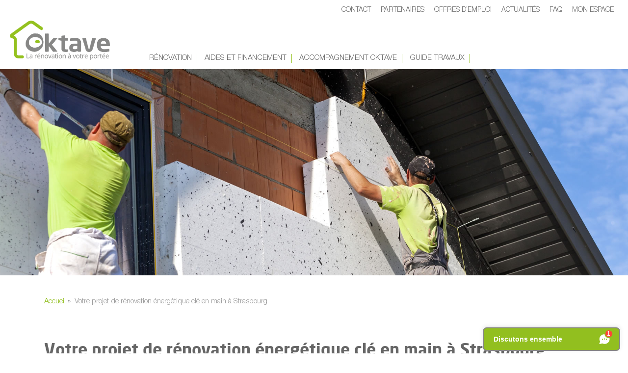

--- FILE ---
content_type: text/html; charset=UTF-8
request_url: https://www.oktave.fr/service-accompagnement-renovation-energetique-strasbourg/
body_size: 22171
content:
<!DOCTYPE html>

<html lang="fr-FR" class="no-js">

<head>

	<meta charset="UTF-8">

	<!--  DIDOMI script  -->
	<script type="text/javascript">window.gdprAppliesGlobally=true;(function(){function a(e){if(!window.frames[e]){if(document.body&&document.body.firstChild){var t=document.body;var n=document.createElement("iframe");n.style.display="none";n.name=e;n.title=e;t.insertBefore(n,t.firstChild)}
    else{setTimeout(function(){a(e)},5)}}}function e(n,r,o,c,s){function e(e,t,n,a){if(typeof n!=="function"){return}if(!window[r]){window[r]=[]}var i=false;if(s){i=s(e,t,n)}if(!i){window[r].push({command:e,parameter:t,callback:n,version:a})}}e.stub=true;function t(a){if(!window[n]||window[n].stub!==true){return}if(!a.data){return}
    var i=typeof a.data==="string";var e;try{e=i?JSON.parse(a.data):a.data}catch(t){return}if(e[o]){var r=e[o];window[n](r.command,r.parameter,function(e,t){var n={};n[c]={returnValue:e,success:t,callId:r.callId};a.source.postMessage(i?JSON.stringify(n):n,"*")},r.version)}}
    if(typeof window[n]!=="function"){window[n]=e;if(window.addEventListener){window.addEventListener("message",t,false)}else{window.attachEvent("onmessage",t)}}}e("__tcfapi","__tcfapiBuffer","__tcfapiCall","__tcfapiReturn");a("__tcfapiLocator");(function(e){
      var t=document.createElement("script");t.id="spcloader";t.type="text/javascript";t.async=true;t.src="https://sdk.privacy-center.org/"+e+"/loader.js?target="+document.location.hostname;t.charset="utf-8";var n=document.getElementsByTagName("script")[0];n.parentNode.insertBefore(t,n)})("a5c68e58-d520-4b8b-9ebc-15ea4b12f02b")})();</script>
	<!-- End Didomi  -->

	<!--  EKONSILIO  -->
	<script src="https://livechat.ekonsilio.io/668d3899789c54de12f7c88e.js" async="" crossorigin="anonymous"></script> 
	<!--  End EKONSILIO -->

<meta name="viewport" content="width=device-width, initial-scale=1, maximum-scale=5, user-scalable=1" /><meta name='robots' content='index, follow, max-image-preview:large, max-snippet:-1, max-video-preview:-1' />

	<!-- This site is optimized with the Yoast SEO plugin v26.7 - https://yoast.com/wordpress/plugins/seo/ -->
	<title>Rénovation énergétique clé en main à Strasbourg (67) avec Oktave</title>
	<meta name="description" content="Vous souhaitez réaliser une rénovation énergétique à Strasbourg ? Confiez votre projet à Oktave pour une gestion simplifiée au meilleur coût." />
	<link rel="canonical" href="https://www.oktave.fr/service-accompagnement-renovation-energetique-strasbourg/" />
	<meta property="og:locale" content="fr_FR" />
	<meta property="og:type" content="article" />
	<meta property="og:title" content="Rénovation énergétique clé en main à Strasbourg (67) avec Oktave" />
	<meta property="og:description" content="Vous souhaitez réaliser une rénovation énergétique à Strasbourg ? Confiez votre projet à Oktave pour une gestion simplifiée au meilleur coût." />
	<meta property="og:url" content="https://www.oktave.fr/service-accompagnement-renovation-energetique-strasbourg/" />
	<meta property="og:site_name" content="Oktave" />
	<meta property="article:publisher" content="https://www.facebook.com/oktave.renov/" />
	<meta property="article:modified_time" content="2023-02-07T11:26:30+00:00" />
	<meta name="twitter:card" content="summary_large_image" />
	<meta name="twitter:site" content="@oktaverenov" />
	<meta name="twitter:label1" content="Durée de lecture estimée" />
	<meta name="twitter:data1" content="5 minutes" />
	<script type="application/ld+json" class="yoast-schema-graph">{"@context":"https://schema.org","@graph":[{"@type":"WebPage","@id":"https://www.oktave.fr/service-accompagnement-renovation-energetique-strasbourg/","url":"https://www.oktave.fr/service-accompagnement-renovation-energetique-strasbourg/","name":"Rénovation énergétique clé en main à Strasbourg (67) avec Oktave","isPartOf":{"@id":"https://www.oktave.fr/#website"},"datePublished":"2021-05-03T13:04:35+00:00","dateModified":"2023-02-07T11:26:30+00:00","description":"Vous souhaitez réaliser une rénovation énergétique à Strasbourg ? Confiez votre projet à Oktave pour une gestion simplifiée au meilleur coût.","breadcrumb":{"@id":"https://www.oktave.fr/service-accompagnement-renovation-energetique-strasbourg/#breadcrumb"},"inLanguage":"fr-FR","potentialAction":[{"@type":"ReadAction","target":["https://www.oktave.fr/service-accompagnement-renovation-energetique-strasbourg/"]}]},{"@type":"BreadcrumbList","@id":"https://www.oktave.fr/service-accompagnement-renovation-energetique-strasbourg/#breadcrumb","itemListElement":[{"@type":"ListItem","position":1,"name":"Accueil","item":"https://www.oktave.fr/"},{"@type":"ListItem","position":2,"name":" Votre projet de rénovation énergétique clé en main à Strasbourg"}]},{"@type":"WebSite","@id":"https://www.oktave.fr/#website","url":"https://www.oktave.fr/","name":"Oktave","description":"La rénovation à votre portée","publisher":{"@id":"https://www.oktave.fr/#organization"},"potentialAction":[{"@type":"SearchAction","target":{"@type":"EntryPoint","urlTemplate":"https://www.oktave.fr/?s={search_term_string}"},"query-input":{"@type":"PropertyValueSpecification","valueRequired":true,"valueName":"search_term_string"}}],"inLanguage":"fr-FR"},{"@type":"Organization","@id":"https://www.oktave.fr/#organization","name":"Oktave","url":"https://www.oktave.fr/","logo":{"@type":"ImageObject","inLanguage":"fr-FR","@id":"https://www.oktave.fr/#/schema/logo/image/","url":"https://www.oktave.fr/wp-content/uploads/2019/11/logo-oktave.png","contentUrl":"https://www.oktave.fr/wp-content/uploads/2019/11/logo-oktave.png","width":600,"height":235,"caption":"Oktave"},"image":{"@id":"https://www.oktave.fr/#/schema/logo/image/"},"sameAs":["https://www.facebook.com/oktave.renov/","https://x.com/oktaverenov"]}]}</script>
	<!-- / Yoast SEO plugin. -->


<link rel="alternate" type="application/rss+xml" title="Oktave &raquo; Flux" href="https://www.oktave.fr/feed/" />
<link rel="alternate" title="oEmbed (JSON)" type="application/json+oembed" href="https://www.oktave.fr/wp-json/oembed/1.0/embed?url=https%3A%2F%2Fwww.oktave.fr%2Fservice-accompagnement-renovation-energetique-strasbourg%2F" />
<link rel="alternate" title="oEmbed (XML)" type="text/xml+oembed" href="https://www.oktave.fr/wp-json/oembed/1.0/embed?url=https%3A%2F%2Fwww.oktave.fr%2Fservice-accompagnement-renovation-energetique-strasbourg%2F&#038;format=xml" />
<style id='wp-img-auto-sizes-contain-inline-css' type='text/css'>
img:is([sizes=auto i],[sizes^="auto," i]){contain-intrinsic-size:3000px 1500px}
/*# sourceURL=wp-img-auto-sizes-contain-inline-css */
</style>
<link rel='stylesheet' id='contact-form-7-css' href='https://www.oktave.fr/wp-content/plugins/contact-form-7/includes/css/styles.css?ver=6.1.4' type='text/css' media='all' />
<link rel='stylesheet' id='float-menu-pro-css' href='https://www.oktave.fr/wp-content/plugins/float-menu-pro/includes/pro/assets/css/style.min.css?ver=7.3' type='text/css' media='all' />
<link rel='stylesheet' id='float-menu-pro-fontawesome-css' href='https://www.oktave.fr/wp-content/plugins/float-menu-pro/vendors/fontawesome/css/all.min.css?ver=7.0' type='text/css' media='all' />
<link rel='stylesheet' id='font-awesome-css' href='https://www.oktave.fr/wp-content/themes/salient/css/font-awesome.min.css?ver=4.7.1' type='text/css' media='all' />
<link rel='stylesheet' id='parent-style-css' href='https://www.oktave.fr/wp-content/themes/salient/style.css?ver=17.3.1' type='text/css' media='all' />
<link rel='stylesheet' id='style_flexslider-css' href='https://www.oktave.fr/wp-content/themes/salient/../oktave/assets/FlexSlider/flexslider.css?ver=6.9' type='text/css' media='all' />
<link rel='stylesheet' id='salient-grid-system-css' href='https://www.oktave.fr/wp-content/themes/salient/css/build/grid-system.css?ver=17.3.1' type='text/css' media='all' />
<link rel='stylesheet' id='main-styles-css' href='https://www.oktave.fr/wp-content/themes/salient/css/build/style.css?ver=17.3.1' type='text/css' media='all' />
<style id='main-styles-inline-css' type='text/css'>

		@font-face{
		     font-family:'Open Sans';
		     src:url('https://www.oktave.fr/wp-content/themes/salient/css/fonts/OpenSans-Light.woff') format('woff');
		     font-weight:300;
		     font-style:normal; 
		}
		 @font-face{
		     font-family:'Open Sans';
		     src:url('https://www.oktave.fr/wp-content/themes/salient/css/fonts/OpenSans-Regular.woff') format('woff');
		     font-weight:400;
		     font-style:normal; 
		}
		 @font-face{
		     font-family:'Open Sans';
		     src:url('https://www.oktave.fr/wp-content/themes/salient/css/fonts/OpenSans-SemiBold.woff') format('woff');
		     font-weight:600;
		     font-style:normal; 
		}
		 @font-face{
		     font-family:'Open Sans';
		     src:url('https://www.oktave.fr/wp-content/themes/salient/css/fonts/OpenSans-Bold.woff') format('woff');
		     font-weight:700;
		     font-style:normal; 
		}
@media only screen and (max-width: 999px) and (min-width: 691px) {
          #page-header-bg .page-header-bg-image {
             background-image: url("https://www.oktave.fr/wp-content/uploads/2023/02/banniere-isolation-facade-1024x307.jpg")!important;
          }
        }
        @media only screen and (max-width: 690px) {
          #page-header-bg .page-header-bg-image {
            background-image: url("https://www.oktave.fr/wp-content/uploads/2023/02/banniere-isolation-facade-768x230.jpg")!important;
         }
        }
/*# sourceURL=main-styles-inline-css */
</style>
<link rel='stylesheet' id='nectar-header-secondary-nav-css' href='https://www.oktave.fr/wp-content/themes/salient/css/build/header/header-secondary-nav.css?ver=17.3.1' type='text/css' media='all' />
<link rel='stylesheet' id='nectar-cf7-css' href='https://www.oktave.fr/wp-content/themes/salient/css/build/third-party/cf7.css?ver=17.3.1' type='text/css' media='all' />
<link rel='stylesheet' id='responsive-css' href='https://www.oktave.fr/wp-content/themes/salient/css/build/responsive.css?ver=17.3.1' type='text/css' media='all' />
<link rel='stylesheet' id='skin-material-css' href='https://www.oktave.fr/wp-content/themes/salient/css/build/skin-material.css?ver=17.3.1' type='text/css' media='all' />
<link rel='stylesheet' id='salient-wp-menu-dynamic-css' href='https://www.oktave.fr/wp-content/uploads/salient/menu-dynamic.css?ver=7642' type='text/css' media='all' />
<link rel='stylesheet' id='js_composer_front-css' href='https://www.oktave.fr/wp-content/themes/salient/css/build/plugins/js_composer.css?ver=17.3.1' type='text/css' media='all' />
<link rel='stylesheet' id='cf7cf-style-css' href='https://www.oktave.fr/wp-content/plugins/cf7-conditional-fields/style.css?ver=2.6.7' type='text/css' media='all' />
<link rel='stylesheet' id='dynamic-css-css' href='https://www.oktave.fr/wp-content/themes/salient/css/salient-dynamic-styles.css?ver=53448' type='text/css' media='all' />
<style id='dynamic-css-inline-css' type='text/css'>
@media only screen and (min-width:1000px){body #ajax-content-wrap.no-scroll{min-height:calc(100vh - 166px);height:calc(100vh - 166px)!important;}}@media only screen and (min-width:1000px){#page-header-wrap.fullscreen-header,#page-header-wrap.fullscreen-header #page-header-bg,html:not(.nectar-box-roll-loaded) .nectar-box-roll > #page-header-bg.fullscreen-header,.nectar_fullscreen_zoom_recent_projects,#nectar_fullscreen_rows:not(.afterLoaded) > div{height:calc(100vh - 165px);}.wpb_row.vc_row-o-full-height.top-level,.wpb_row.vc_row-o-full-height.top-level > .col.span_12{min-height:calc(100vh - 165px);}html:not(.nectar-box-roll-loaded) .nectar-box-roll > #page-header-bg.fullscreen-header{top:166px;}.nectar-slider-wrap[data-fullscreen="true"]:not(.loaded),.nectar-slider-wrap[data-fullscreen="true"]:not(.loaded) .swiper-container{height:calc(100vh - 164px)!important;}.admin-bar .nectar-slider-wrap[data-fullscreen="true"]:not(.loaded),.admin-bar .nectar-slider-wrap[data-fullscreen="true"]:not(.loaded) .swiper-container{height:calc(100vh - 164px - 32px)!important;}}.admin-bar[class*="page-template-template-no-header"] .wpb_row.vc_row-o-full-height.top-level,.admin-bar[class*="page-template-template-no-header"] .wpb_row.vc_row-o-full-height.top-level > .col.span_12{min-height:calc(100vh - 32px);}body[class*="page-template-template-no-header"] .wpb_row.vc_row-o-full-height.top-level,body[class*="page-template-template-no-header"] .wpb_row.vc_row-o-full-height.top-level > .col.span_12{min-height:100vh;}@media only screen and (max-width:999px){.using-mobile-browser #nectar_fullscreen_rows:not(.afterLoaded):not([data-mobile-disable="on"]) > div{height:calc(100vh - 112px);}.using-mobile-browser .wpb_row.vc_row-o-full-height.top-level,.using-mobile-browser .wpb_row.vc_row-o-full-height.top-level > .col.span_12,[data-permanent-transparent="1"].using-mobile-browser .wpb_row.vc_row-o-full-height.top-level,[data-permanent-transparent="1"].using-mobile-browser .wpb_row.vc_row-o-full-height.top-level > .col.span_12{min-height:calc(100vh - 112px);}html:not(.nectar-box-roll-loaded) .nectar-box-roll > #page-header-bg.fullscreen-header,.nectar_fullscreen_zoom_recent_projects,.nectar-slider-wrap[data-fullscreen="true"]:not(.loaded),.nectar-slider-wrap[data-fullscreen="true"]:not(.loaded) .swiper-container,#nectar_fullscreen_rows:not(.afterLoaded):not([data-mobile-disable="on"]) > div{height:calc(100vh - 59px);}.wpb_row.vc_row-o-full-height.top-level,.wpb_row.vc_row-o-full-height.top-level > .col.span_12{min-height:calc(100vh - 59px);}body[data-transparent-header="false"] #ajax-content-wrap.no-scroll{min-height:calc(100vh - 59px);height:calc(100vh - 59px);}}#nectar_fullscreen_rows{background-color:transparent;}.screen-reader-text,.nectar-skip-to-content:not(:focus){border:0;clip:rect(1px,1px,1px,1px);clip-path:inset(50%);height:1px;margin:-1px;overflow:hidden;padding:0;position:absolute!important;width:1px;word-wrap:normal!important;}.row .col img:not([srcset]){width:auto;}.row .col img.img-with-animation.nectar-lazy:not([srcset]){width:100%;}
/*# sourceURL=dynamic-css-inline-css */
</style>
<link rel='stylesheet' id='salient-child-style-css' href='https://www.oktave.fr/wp-content/themes/oktave/style.css?ver=17.3.1' type='text/css' media='all' />
<script type="text/javascript" src="https://www.oktave.fr/wp-includes/js/dist/hooks.min.js?ver=dd5603f07f9220ed27f1" id="wp-hooks-js"></script>
<script type="text/javascript" src="https://www.oktave.fr/wp-includes/js/jquery/jquery.min.js?ver=3.7.1" id="jquery-core-js"></script>
<script type="text/javascript" src="https://www.oktave.fr/wp-includes/js/jquery/jquery-migrate.min.js?ver=3.4.1" id="jquery-migrate-js"></script>
<script type="text/javascript" id="say-what-js-js-extra">
/* <![CDATA[ */
var say_what_data = {"replacements":{"salient|Previous Post|":"Projet pr\u00e9c\u00e9dent","salient|Next Post|":"Projet suivant","salient|Back|":"Retour","salient|Category|":"Cat\u00e9gorie","salient|Next|":"Suivant","salient|Previous|":"Pr\u00e9c\u00e9dent","salient|Page Not Found|":"Page non trouv\u00e9e","salient|Back Home|":"Retour \u00e0 la page d'accueil","salient|Search|":"Recherche...","salient|Hit enter to search or ESC to close|":"Cliquer ENTREE pour lancer la recherche ou ESC pour refermer","salient|Results For|":"R\u00e9sultats de recherche pour ","salient|results found|":"r\u00e9sultats trouv\u00e9s","salient|Blog Post|":"Article"}};
//# sourceURL=say-what-js-js-extra
/* ]]> */
</script>
<script type="text/javascript" src="https://www.oktave.fr/wp-content/plugins/say-what/assets/build/frontend.js?ver=fd31684c45e4d85aeb4e" id="say-what-js-js"></script>
<script type="text/javascript" src="https://www.oktave.fr/wp-content/themes/salient/../oktave/assets/FlexSlider/jquery.flexslider-min.js?ver=6.9" id="js_flexslider-js"></script>
<script type="text/javascript" src="https://www.oktave.fr/wp-content/themes/salient/../oktave/js/scripts.js?ver=6.9" id="js_custom-js"></script>
<script></script><link rel="https://api.w.org/" href="https://www.oktave.fr/wp-json/" /><link rel="alternate" title="JSON" type="application/json" href="https://www.oktave.fr/wp-json/wp/v2/pages/5829" /><link rel="EditURI" type="application/rsd+xml" title="RSD" href="https://www.oktave.fr/xmlrpc.php?rsd" />
<meta name="generator" content="WordPress 6.9" />
<link rel='shortlink' href='https://www.oktave.fr/?p=5829' />
<script type="text/javascript"> var root = document.getElementsByTagName( "html" )[0]; root.setAttribute( "class", "js" ); </script><meta name="generator" content="Powered by WPBakery Page Builder - drag and drop page builder for WordPress."/>
<link rel="icon" href="https://www.oktave.fr/wp-content/uploads/2020/04/favicon-oktave.png" sizes="32x32" />
<link rel="icon" href="https://www.oktave.fr/wp-content/uploads/2020/04/favicon-oktave.png" sizes="192x192" />
<link rel="apple-touch-icon" href="https://www.oktave.fr/wp-content/uploads/2020/04/favicon-oktave.png" />
<meta name="msapplication-TileImage" content="https://www.oktave.fr/wp-content/uploads/2020/04/favicon-oktave.png" />
<noscript><style> .wpb_animate_when_almost_visible { opacity: 1; }</style></noscript>
	<!--  DIDOMI  -->
	


	<script>window.dataLayer = window.dataLayer || [];</script>

	<!-- Google Tag Manager -->
	<script>(function(w,d,s,l,i){w[l]=w[l]||[];w[l].push({'gtm.start':
	new Date().getTime(),event:'gtm.js'});var f=d.getElementsByTagName(s)[0],
	j=d.createElement(s),dl=l!='dataLayer'?'&l='+l:'';j.async=true;j.src=
	'https://www.googletagmanager.com/gtm.js?id='+i+dl;f.parentNode.insertBefore(j,f);
	})(window,document,'script','dataLayer','GTM-M9JMNFS');</script>
	<!-- End Google Tag Manager -->


	<!-- Facebook -->
	<meta name="facebook-domain-verification" content="d7qtpn04t5lsa2obenw79xnor9hxdk" /> 


<style id='wp-block-paragraph-inline-css' type='text/css'>
.is-small-text{font-size:.875em}.is-regular-text{font-size:1em}.is-large-text{font-size:2.25em}.is-larger-text{font-size:3em}.has-drop-cap:not(:focus):first-letter{float:left;font-size:8.4em;font-style:normal;font-weight:100;line-height:.68;margin:.05em .1em 0 0;text-transform:uppercase}body.rtl .has-drop-cap:not(:focus):first-letter{float:none;margin-left:.1em}p.has-drop-cap.has-background{overflow:hidden}:root :where(p.has-background){padding:1.25em 2.375em}:where(p.has-text-color:not(.has-link-color)) a{color:inherit}p.has-text-align-left[style*="writing-mode:vertical-lr"],p.has-text-align-right[style*="writing-mode:vertical-rl"]{rotate:180deg}
/*# sourceURL=https://www.oktave.fr/wp-includes/blocks/paragraph/style.min.css */
</style>
<style id='global-styles-inline-css' type='text/css'>
:root{--wp--preset--aspect-ratio--square: 1;--wp--preset--aspect-ratio--4-3: 4/3;--wp--preset--aspect-ratio--3-4: 3/4;--wp--preset--aspect-ratio--3-2: 3/2;--wp--preset--aspect-ratio--2-3: 2/3;--wp--preset--aspect-ratio--16-9: 16/9;--wp--preset--aspect-ratio--9-16: 9/16;--wp--preset--color--black: #000000;--wp--preset--color--cyan-bluish-gray: #abb8c3;--wp--preset--color--white: #ffffff;--wp--preset--color--pale-pink: #f78da7;--wp--preset--color--vivid-red: #cf2e2e;--wp--preset--color--luminous-vivid-orange: #ff6900;--wp--preset--color--luminous-vivid-amber: #fcb900;--wp--preset--color--light-green-cyan: #7bdcb5;--wp--preset--color--vivid-green-cyan: #00d084;--wp--preset--color--pale-cyan-blue: #8ed1fc;--wp--preset--color--vivid-cyan-blue: #0693e3;--wp--preset--color--vivid-purple: #9b51e0;--wp--preset--gradient--vivid-cyan-blue-to-vivid-purple: linear-gradient(135deg,rgb(6,147,227) 0%,rgb(155,81,224) 100%);--wp--preset--gradient--light-green-cyan-to-vivid-green-cyan: linear-gradient(135deg,rgb(122,220,180) 0%,rgb(0,208,130) 100%);--wp--preset--gradient--luminous-vivid-amber-to-luminous-vivid-orange: linear-gradient(135deg,rgb(252,185,0) 0%,rgb(255,105,0) 100%);--wp--preset--gradient--luminous-vivid-orange-to-vivid-red: linear-gradient(135deg,rgb(255,105,0) 0%,rgb(207,46,46) 100%);--wp--preset--gradient--very-light-gray-to-cyan-bluish-gray: linear-gradient(135deg,rgb(238,238,238) 0%,rgb(169,184,195) 100%);--wp--preset--gradient--cool-to-warm-spectrum: linear-gradient(135deg,rgb(74,234,220) 0%,rgb(151,120,209) 20%,rgb(207,42,186) 40%,rgb(238,44,130) 60%,rgb(251,105,98) 80%,rgb(254,248,76) 100%);--wp--preset--gradient--blush-light-purple: linear-gradient(135deg,rgb(255,206,236) 0%,rgb(152,150,240) 100%);--wp--preset--gradient--blush-bordeaux: linear-gradient(135deg,rgb(254,205,165) 0%,rgb(254,45,45) 50%,rgb(107,0,62) 100%);--wp--preset--gradient--luminous-dusk: linear-gradient(135deg,rgb(255,203,112) 0%,rgb(199,81,192) 50%,rgb(65,88,208) 100%);--wp--preset--gradient--pale-ocean: linear-gradient(135deg,rgb(255,245,203) 0%,rgb(182,227,212) 50%,rgb(51,167,181) 100%);--wp--preset--gradient--electric-grass: linear-gradient(135deg,rgb(202,248,128) 0%,rgb(113,206,126) 100%);--wp--preset--gradient--midnight: linear-gradient(135deg,rgb(2,3,129) 0%,rgb(40,116,252) 100%);--wp--preset--font-size--small: 13px;--wp--preset--font-size--medium: 20px;--wp--preset--font-size--large: 36px;--wp--preset--font-size--x-large: 42px;--wp--preset--spacing--20: 0.44rem;--wp--preset--spacing--30: 0.67rem;--wp--preset--spacing--40: 1rem;--wp--preset--spacing--50: 1.5rem;--wp--preset--spacing--60: 2.25rem;--wp--preset--spacing--70: 3.38rem;--wp--preset--spacing--80: 5.06rem;--wp--preset--shadow--natural: 6px 6px 9px rgba(0, 0, 0, 0.2);--wp--preset--shadow--deep: 12px 12px 50px rgba(0, 0, 0, 0.4);--wp--preset--shadow--sharp: 6px 6px 0px rgba(0, 0, 0, 0.2);--wp--preset--shadow--outlined: 6px 6px 0px -3px rgb(255, 255, 255), 6px 6px rgb(0, 0, 0);--wp--preset--shadow--crisp: 6px 6px 0px rgb(0, 0, 0);}:root { --wp--style--global--content-size: 1300px;--wp--style--global--wide-size: 1300px; }:where(body) { margin: 0; }.wp-site-blocks > .alignleft { float: left; margin-right: 2em; }.wp-site-blocks > .alignright { float: right; margin-left: 2em; }.wp-site-blocks > .aligncenter { justify-content: center; margin-left: auto; margin-right: auto; }:where(.is-layout-flex){gap: 0.5em;}:where(.is-layout-grid){gap: 0.5em;}.is-layout-flow > .alignleft{float: left;margin-inline-start: 0;margin-inline-end: 2em;}.is-layout-flow > .alignright{float: right;margin-inline-start: 2em;margin-inline-end: 0;}.is-layout-flow > .aligncenter{margin-left: auto !important;margin-right: auto !important;}.is-layout-constrained > .alignleft{float: left;margin-inline-start: 0;margin-inline-end: 2em;}.is-layout-constrained > .alignright{float: right;margin-inline-start: 2em;margin-inline-end: 0;}.is-layout-constrained > .aligncenter{margin-left: auto !important;margin-right: auto !important;}.is-layout-constrained > :where(:not(.alignleft):not(.alignright):not(.alignfull)){max-width: var(--wp--style--global--content-size);margin-left: auto !important;margin-right: auto !important;}.is-layout-constrained > .alignwide{max-width: var(--wp--style--global--wide-size);}body .is-layout-flex{display: flex;}.is-layout-flex{flex-wrap: wrap;align-items: center;}.is-layout-flex > :is(*, div){margin: 0;}body .is-layout-grid{display: grid;}.is-layout-grid > :is(*, div){margin: 0;}body{padding-top: 0px;padding-right: 0px;padding-bottom: 0px;padding-left: 0px;}:root :where(.wp-element-button, .wp-block-button__link){background-color: #32373c;border-width: 0;color: #fff;font-family: inherit;font-size: inherit;font-style: inherit;font-weight: inherit;letter-spacing: inherit;line-height: inherit;padding-top: calc(0.667em + 2px);padding-right: calc(1.333em + 2px);padding-bottom: calc(0.667em + 2px);padding-left: calc(1.333em + 2px);text-decoration: none;text-transform: inherit;}.has-black-color{color: var(--wp--preset--color--black) !important;}.has-cyan-bluish-gray-color{color: var(--wp--preset--color--cyan-bluish-gray) !important;}.has-white-color{color: var(--wp--preset--color--white) !important;}.has-pale-pink-color{color: var(--wp--preset--color--pale-pink) !important;}.has-vivid-red-color{color: var(--wp--preset--color--vivid-red) !important;}.has-luminous-vivid-orange-color{color: var(--wp--preset--color--luminous-vivid-orange) !important;}.has-luminous-vivid-amber-color{color: var(--wp--preset--color--luminous-vivid-amber) !important;}.has-light-green-cyan-color{color: var(--wp--preset--color--light-green-cyan) !important;}.has-vivid-green-cyan-color{color: var(--wp--preset--color--vivid-green-cyan) !important;}.has-pale-cyan-blue-color{color: var(--wp--preset--color--pale-cyan-blue) !important;}.has-vivid-cyan-blue-color{color: var(--wp--preset--color--vivid-cyan-blue) !important;}.has-vivid-purple-color{color: var(--wp--preset--color--vivid-purple) !important;}.has-black-background-color{background-color: var(--wp--preset--color--black) !important;}.has-cyan-bluish-gray-background-color{background-color: var(--wp--preset--color--cyan-bluish-gray) !important;}.has-white-background-color{background-color: var(--wp--preset--color--white) !important;}.has-pale-pink-background-color{background-color: var(--wp--preset--color--pale-pink) !important;}.has-vivid-red-background-color{background-color: var(--wp--preset--color--vivid-red) !important;}.has-luminous-vivid-orange-background-color{background-color: var(--wp--preset--color--luminous-vivid-orange) !important;}.has-luminous-vivid-amber-background-color{background-color: var(--wp--preset--color--luminous-vivid-amber) !important;}.has-light-green-cyan-background-color{background-color: var(--wp--preset--color--light-green-cyan) !important;}.has-vivid-green-cyan-background-color{background-color: var(--wp--preset--color--vivid-green-cyan) !important;}.has-pale-cyan-blue-background-color{background-color: var(--wp--preset--color--pale-cyan-blue) !important;}.has-vivid-cyan-blue-background-color{background-color: var(--wp--preset--color--vivid-cyan-blue) !important;}.has-vivid-purple-background-color{background-color: var(--wp--preset--color--vivid-purple) !important;}.has-black-border-color{border-color: var(--wp--preset--color--black) !important;}.has-cyan-bluish-gray-border-color{border-color: var(--wp--preset--color--cyan-bluish-gray) !important;}.has-white-border-color{border-color: var(--wp--preset--color--white) !important;}.has-pale-pink-border-color{border-color: var(--wp--preset--color--pale-pink) !important;}.has-vivid-red-border-color{border-color: var(--wp--preset--color--vivid-red) !important;}.has-luminous-vivid-orange-border-color{border-color: var(--wp--preset--color--luminous-vivid-orange) !important;}.has-luminous-vivid-amber-border-color{border-color: var(--wp--preset--color--luminous-vivid-amber) !important;}.has-light-green-cyan-border-color{border-color: var(--wp--preset--color--light-green-cyan) !important;}.has-vivid-green-cyan-border-color{border-color: var(--wp--preset--color--vivid-green-cyan) !important;}.has-pale-cyan-blue-border-color{border-color: var(--wp--preset--color--pale-cyan-blue) !important;}.has-vivid-cyan-blue-border-color{border-color: var(--wp--preset--color--vivid-cyan-blue) !important;}.has-vivid-purple-border-color{border-color: var(--wp--preset--color--vivid-purple) !important;}.has-vivid-cyan-blue-to-vivid-purple-gradient-background{background: var(--wp--preset--gradient--vivid-cyan-blue-to-vivid-purple) !important;}.has-light-green-cyan-to-vivid-green-cyan-gradient-background{background: var(--wp--preset--gradient--light-green-cyan-to-vivid-green-cyan) !important;}.has-luminous-vivid-amber-to-luminous-vivid-orange-gradient-background{background: var(--wp--preset--gradient--luminous-vivid-amber-to-luminous-vivid-orange) !important;}.has-luminous-vivid-orange-to-vivid-red-gradient-background{background: var(--wp--preset--gradient--luminous-vivid-orange-to-vivid-red) !important;}.has-very-light-gray-to-cyan-bluish-gray-gradient-background{background: var(--wp--preset--gradient--very-light-gray-to-cyan-bluish-gray) !important;}.has-cool-to-warm-spectrum-gradient-background{background: var(--wp--preset--gradient--cool-to-warm-spectrum) !important;}.has-blush-light-purple-gradient-background{background: var(--wp--preset--gradient--blush-light-purple) !important;}.has-blush-bordeaux-gradient-background{background: var(--wp--preset--gradient--blush-bordeaux) !important;}.has-luminous-dusk-gradient-background{background: var(--wp--preset--gradient--luminous-dusk) !important;}.has-pale-ocean-gradient-background{background: var(--wp--preset--gradient--pale-ocean) !important;}.has-electric-grass-gradient-background{background: var(--wp--preset--gradient--electric-grass) !important;}.has-midnight-gradient-background{background: var(--wp--preset--gradient--midnight) !important;}.has-small-font-size{font-size: var(--wp--preset--font-size--small) !important;}.has-medium-font-size{font-size: var(--wp--preset--font-size--medium) !important;}.has-large-font-size{font-size: var(--wp--preset--font-size--large) !important;}.has-x-large-font-size{font-size: var(--wp--preset--font-size--x-large) !important;}
/*# sourceURL=global-styles-inline-css */
</style>
<link data-pagespeed-no-defer data-nowprocket data-wpacu-skip data-no-optimize data-noptimize rel='stylesheet' id='main-styles-non-critical-css' href='https://www.oktave.fr/wp-content/themes/salient/css/build/style-non-critical.css?ver=17.3.1' type='text/css' media='all' />
<link data-pagespeed-no-defer data-nowprocket data-wpacu-skip data-no-optimize data-noptimize rel='stylesheet' id='fancyBox-css' href='https://www.oktave.fr/wp-content/themes/salient/css/build/plugins/jquery.fancybox.css?ver=3.3.1' type='text/css' media='all' />
<link data-pagespeed-no-defer data-nowprocket data-wpacu-skip data-no-optimize data-noptimize rel='stylesheet' id='nectar-ocm-core-css' href='https://www.oktave.fr/wp-content/themes/salient/css/build/off-canvas/core.css?ver=17.3.1' type='text/css' media='all' />
<link data-pagespeed-no-defer data-nowprocket data-wpacu-skip data-no-optimize data-noptimize rel='stylesheet' id='nectar-ocm-fullscreen-legacy-css' href='https://www.oktave.fr/wp-content/themes/salient/css/build/off-canvas/fullscreen-legacy.css?ver=17.3.1' type='text/css' media='all' />
</head>


<body class="wp-singular page-template-default page page-id-5829 wp-theme-salient wp-child-theme-oktave material wpb-js-composer js-comp-ver-8.4.2 vc_responsive" data-footer-reveal="false" data-footer-reveal-shadow="none" data-header-format="default" data-body-border="off" data-boxed-style="" data-header-breakpoint="1000" data-dropdown-style="minimal" data-cae="easeOutCubic" data-cad="750" data-megamenu-width="contained" data-aie="none" data-ls="fancybox" data-apte="standard" data-hhun="0" data-fancy-form-rcs="default" data-form-style="default" data-form-submit="regular" data-is="minimal" data-button-style="slightly_rounded_shadow" data-user-account-button="false" data-flex-cols="true" data-col-gap="default" data-header-inherit-rc="false" data-header-search="true" data-animated-anchors="true" data-ajax-transitions="false" data-full-width-header="true" data-slide-out-widget-area="true" data-slide-out-widget-area-style="fullscreen" data-user-set-ocm="off" data-loading-animation="none" data-bg-header="true" data-responsive="1" data-ext-responsive="true" data-ext-padding="90" data-header-resize="1" data-header-color="custom" data-transparent-header="false" data-cart="false" data-remove-m-parallax="" data-remove-m-video-bgs="" data-m-animate="0" data-force-header-trans-color="light" data-smooth-scrolling="0" data-permanent-transparent="false" >


<!-- Google Tag Manager (noscript) -->
<noscript><iframe src="https://www.googletagmanager.com/ns.html?id=GTM-M9JMNFS" height="0" width="0" style="display:none;visibility:hidden"></iframe></noscript>
<!-- End Google Tag Manager (noscript) -->


	
	<script type="text/javascript">
	 (function(window, document) {

		document.documentElement.classList.remove("no-js");

		if(navigator.userAgent.match(/(Android|iPod|iPhone|iPad|BlackBerry|IEMobile|Opera Mini)/)) {
			document.body.className += " using-mobile-browser mobile ";
		}
		if(navigator.userAgent.match(/Mac/) && navigator.maxTouchPoints && navigator.maxTouchPoints > 2) {
			document.body.className += " using-ios-device ";
		}

		if( !("ontouchstart" in window) ) {

			var body = document.querySelector("body");
			var winW = window.innerWidth;
			var bodyW = body.clientWidth;

			if (winW > bodyW + 4) {
				body.setAttribute("style", "--scroll-bar-w: " + (winW - bodyW - 4) + "px");
			} else {
				body.setAttribute("style", "--scroll-bar-w: 0px");
			}
		}

	 })(window, document);
   </script><a href="#ajax-content-wrap" class="nectar-skip-to-content">Skip to main content</a><div class="ocm-effect-wrap"><div class="ocm-effect-wrap-inner">	
	<div id="header-space"  data-header-mobile-fixed='1'></div> 
	
	
	<div id="header-outer" data-has-menu="true" data-has-buttons="yes" data-header-button_style="default" data-using-pr-menu="false" data-mobile-fixed="1" data-ptnm="false" data-lhe="animated_underline" data-user-set-bg="#ffffff" data-format="default" data-permanent-transparent="false" data-megamenu-rt="0" data-remove-fixed="0" data-header-resize="1" data-cart="false" data-transparency-option="0" data-box-shadow="large" data-shrink-num="6" data-using-secondary="1" data-using-logo="1" data-logo-height="80" data-m-logo-height="36" data-padding="22" data-full-width="true" data-condense="false" >

		
	<div id="header-secondary-outer" class="default" data-mobile="default" data-remove-fixed="0" data-lhe="animated_underline" data-secondary-text="false" data-full-width="true" data-mobile-fixed="1" data-permanent-transparent="false" >
		<div class="container">
			<nav aria-label="Secondary Navigation">
									<ul class="sf-menu">
						<li id="menu-item-96" class="menu-item menu-item-type-post_type menu-item-object-page nectar-regular-menu-item menu-item-96"><a href="https://www.oktave.fr/contact/"><span class="menu-title-text">Contact</span></a></li>
<li id="menu-item-45449" class="menu-item menu-item-type-post_type menu-item-object-page nectar-regular-menu-item menu-item-45449"><a href="https://www.oktave.fr/partenaires/"><span class="menu-title-text">Partenaires</span></a></li>
<li id="menu-item-10147" class="menu-item menu-item-type-custom menu-item-object-custom nectar-regular-menu-item menu-item-10147"><a href="/offres_emploi/"><span class="menu-title-text">Offres d&#8217;emploi</span></a></li>
<li id="menu-item-20070" class="menu-item menu-item-type-custom menu-item-object-custom nectar-regular-menu-item menu-item-20070"><a href="https://www.oktave.fr/actualites/"><span class="menu-title-text">Actualités</span></a></li>
<li id="menu-item-20268" class="menu-item menu-item-type-post_type menu-item-object-page nectar-regular-menu-item menu-item-20268"><a href="https://www.oktave.fr/faq/"><span class="menu-title-text">FAQ</span></a></li>
<li id="menu-item-1601" class="menu-item menu-item-type-custom menu-item-object-custom nectar-regular-menu-item menu-item-1601"><a target="_blank" rel="noopener" href="https://www.oktave.fr/connexion/"><span class="menu-title-text">Mon espace</span></a></li>
					</ul>
					
			</nav>
		</div>
	</div>


<div id="search-outer" class="nectar">
	<div id="search">
		<div class="container">
			 <div id="search-box">
				 <div class="inner-wrap">
					 <div class="col span_12">
						  <form role="search" action="https://www.oktave.fr/" method="GET">
														 <input type="text" name="s"  value="" aria-label="Recherche..." placeholder="Recherche..." />
							 
						<span>Cliquer ENTREE pour lancer la recherche ou ESC pour refermer</span>
						<button aria-label="Recherche..." class="search-box__button" type="submit">Recherche...</button>						</form>
					</div><!--/span_12-->
				</div><!--/inner-wrap-->
			 </div><!--/search-box-->
			 <div id="close"><a href="#" role="button"><span class="screen-reader-text">Close Search</span>
				<span class="close-wrap"> <span class="close-line close-line1" role="presentation"></span> <span class="close-line close-line2" role="presentation"></span> </span>				 </a></div>
		 </div><!--/container-->
	</div><!--/search-->
</div><!--/search-outer-->
		<div class="header_wrapper">
			<a id="logo" href="https://www.oktave.fr" data-supplied-ml-starting-dark="false" data-supplied-ml-starting="false" data-supplied-ml="false"><img class="stnd skip-lazy dark-version" width="204" height="80" alt="Oktave" src="/wp-content/uploads/2019/11/logo-oktave.png"></a>
			<div class="burgermenu"><div class="bar"></div><div class="bar"></div><div class="bar"></div></div>

			<div class="menu-nouveau-menu-container"><ul id="menu-nouveau-menu" class="menu"><li id="menu-item-36319" class="bigmenu menu_01 menu-item menu-item-type-custom menu-item-object-custom menu-item-has-children menu-item-36319"><a href="#" aria-haspopup="true" aria-expanded="false">Rénovation</a>
<ul class="sub-menu">
	<li id="menu-item-36323" class="menu-item menu-item-type-custom menu-item-object-custom menu-item-36323"><a href="/mon-accompagnateur-renov-grand-est/">Mon accompagnateur Rénov</a></li>
	<li id="menu-item-36324" class="menu-item menu-item-type-custom menu-item-object-custom menu-item-36324"><a href="/audit-energetique-1ere-etape-renovation-energetique-globale/">Audit énergétique</a></li>
	<li id="menu-item-36325" class="menu-item menu-item-type-post_type menu-item-object-page menu-item-has-children menu-item-36325"><a href="https://www.oktave.fr/travaux-renovation-energetique-maison-individuelle/" aria-haspopup="true" aria-expanded="false">Rénovation de maison individuelle</a>
	<ul class="sub-menu">
		<li id="menu-item-36326" class="commentaire menu-item menu-item-type-custom menu-item-object-custom menu-item-36326"><a href="#">Aides pour les particuliers | à quelles aides suis-je éligible ?</a></li>
		<li id="menu-item-36327" class="menu-item menu-item-type-post_type menu-item-object-post menu-item-36327"><a href="https://www.oktave.fr/actualites/renovation-energetique-benefices-et-avantages/">Les avantages d&rsquo;une rénovation</a></li>
		<li id="menu-item-36328" class="menu-item menu-item-type-post_type menu-item-object-post menu-item-36328"><a href="https://www.oktave.fr/actualites/etat-des-lieux-architectural-et-technique-avant-renovation/">Etat des lieux architectural et technique avant rénovation</a></li>
		<li id="menu-item-36329" class="menu-item menu-item-type-post_type menu-item-object-post menu-item-36329"><a href="https://www.oktave.fr/actualites/labels-energetiques-des-indicateurs-pour-vos-choix/">Les labels énergétiques</a></li>
		<li id="menu-item-36330" class="menu-item menu-item-type-post_type menu-item-object-page menu-item-36330"><a href="https://www.oktave.fr/guide-travaux-renovation-energetique/">Les différents postes de travaux</a></li>
	</ul>
</li>
	<li id="menu-item-36332" class="menu-item menu-item-type-post_type menu-item-object-page menu-item-has-children menu-item-36332"><a href="https://www.oktave.fr/travaux-renovation-energetique-copropriete/" aria-haspopup="true" aria-expanded="false">Rénovation d&rsquo;une copropriété</a>
	<ul class="sub-menu">
		<li id="menu-item-36333" class="commentaire menu-item menu-item-type-custom menu-item-object-custom menu-item-36333"><a href="#">Aides pour les copropriétés | Réalisez une rénovation énergétique efficace</a></li>
		<li id="menu-item-36334" class="menu-item menu-item-type-post_type menu-item-object-post menu-item-36334"><a href="https://www.oktave.fr/actualites/par-ou-commencer-dans-un-projet-de-renovation-energetique-en-copropriete/">Par où commencer ?</a></li>
		<li id="menu-item-36335" class="menu-item menu-item-type-post_type menu-item-object-post menu-item-36335"><a href="https://www.oktave.fr/actualites/choix-et-mission-dun-maitre-doeuvre/">Choix et missions d’un maître d’oeuvre</a></li>
		<li id="menu-item-36338" class="menu-item menu-item-type-post_type menu-item-object-post menu-item-36338"><a href="https://www.oktave.fr/actualites/lassistance-a-maitrise-douvrage-pour-copropriete/">L’assistance pour un projet de rénovation énergétique</a></li>
		<li id="menu-item-36336" class="menu-item menu-item-type-post_type menu-item-object-post menu-item-36336"><a href="https://www.oktave.fr/actualites/conception-dun-programme-de-travaux-pour-copropriete/">Conception d’un programme de travaux</a></li>
		<li id="menu-item-36337" class="menu-item menu-item-type-post_type menu-item-object-post menu-item-36337"><a href="https://www.oktave.fr/actualites/un-mooc-pour-se-former-sur-la-renovation-des-coproprietes-depuis-chez-vous/">Formation : les étapes clés de la rénovation d’un appartement</a></li>
	</ul>
</li>
	<li id="menu-item-36339" class="menu-item menu-item-type-custom menu-item-object-custom menu-item-has-children menu-item-36339"><a href="#" aria-haspopup="true" aria-expanded="false">Rénovations</a>
	<ul class="sub-menu">
		<li id="menu-item-36340" class="commentaire menu-item menu-item-type-custom menu-item-object-custom menu-item-36340"><a href="#">Rénovation énergétique pour les propriétaires | Une démarche simplifiée grâce à un interlocuteur unique</a></li>
		<li id="menu-item-44048" class="menu-item menu-item-type-post_type menu-item-object-page menu-item-44048"><a href="https://www.oktave.fr/renovation-energetique-pour-les-proprietaires/">Rénovation énergétique pour les propriétaires</a></li>
		<li id="menu-item-36345" class="menu-item menu-item-type-post_type menu-item-object-page menu-item-36345"><a href="https://www.oktave.fr/vous-etes-un-syndic/">Pour les syndic de copro</a></li>
		<li id="menu-item-36346" class="menu-item menu-item-type-custom menu-item-object-custom menu-item-36346"><a href="/partenaire-transition-energetique-acteur-immobilier/">Pour les agents immobilier</a></li>
		<li id="menu-item-36349" class="menu-item menu-item-type-custom menu-item-object-custom menu-item-36349"><a href="/partenaire-transition-energetique-collectivites-territoriales/">Pour les collectivités</a></li>
		<li id="menu-item-36350" class="menu-item menu-item-type-custom menu-item-object-custom menu-item-36350"><a href="/partenaire-transition-energetique-professionnels-batiment/">Pour les professionnels du bâtiment</a></li>
	</ul>
</li>
</ul>
</li>
<li id="menu-item-36320" class="bigmenu menu_02 menu-item menu-item-type-custom menu-item-object-custom menu-item-has-children menu-item-36320"><a href="#" aria-haspopup="true" aria-expanded="false">Aides et financement</a>
<ul class="sub-menu">
	<li id="menu-item-36352" class="menu-item menu-item-type-custom menu-item-object-custom menu-item-has-children menu-item-36352"><a href="#" aria-haspopup="true" aria-expanded="false">Aides pour les particuliers</a>
	<ul class="sub-menu">
		<li id="menu-item-36413" class="commentaire menu-item menu-item-type-custom menu-item-object-custom menu-item-36413"><a href="#">Aides pour les particuliers | Découvrez les aides pour vos rénovations</a></li>
		<li id="menu-item-36353" class="menu-item menu-item-type-post_type menu-item-object-page menu-item-36353"><a href="https://www.oktave.fr/maprimerenov/">Ma Prime Rénov</a></li>
		<li id="menu-item-36354" class="menu-item menu-item-type-post_type menu-item-object-page menu-item-36354"><a href="https://www.oktave.fr/prime-renovation-energetique-cee/">CEE</a></li>
		<li id="menu-item-36355" class="menu-item menu-item-type-post_type menu-item-object-page menu-item-36355"><a href="https://www.oktave.fr/dispositif-denormandie-travaux-renovation/">Dispositif Denormandie</a></li>
		<li id="menu-item-47256" class="menu-item menu-item-type-custom menu-item-object-custom menu-item-47256"><a href="https://www.oktave.fr/simulateur-daides-oktave/">Simulateur d&rsquo;aides</a></li>
	</ul>
</li>
	<li id="menu-item-36357" class="menu-item menu-item-type-post_type menu-item-object-page menu-item-has-children menu-item-36357"><a href="https://www.oktave.fr/financement-des-projets-de-renovation/" aria-haspopup="true" aria-expanded="false">Financement pour les particuliers</a>
	<ul class="sub-menu">
		<li id="menu-item-36414" class="commentaire menu-item menu-item-type-custom menu-item-object-custom menu-item-36414"><a href="#">Financements pour les particuliers | Découvrez les aides pour vos rénovations</a></li>
		<li id="menu-item-36359" class="menu-item menu-item-type-post_type menu-item-object-page menu-item-36359"><a href="https://www.oktave.fr/eco-pret-a-taux-zero/">Éco-PTZ</a></li>
		<li id="menu-item-36360" class="menu-item menu-item-type-post_type menu-item-object-page menu-item-36360"><a href="https://www.oktave.fr/pret-viager-hypothecaire/">Prêt Viager Hypothécaire</a></li>
		<li id="menu-item-36362" class="menu-item menu-item-type-post_type menu-item-object-page menu-item-36362"><a href="https://www.oktave.fr/le-pret-avance-renovation/">Prêt Avance Rénovation</a></li>
	</ul>
</li>
	<li id="menu-item-36363" class="menu-item menu-item-type-custom menu-item-object-custom menu-item-has-children menu-item-36363"><a href="#" aria-haspopup="true" aria-expanded="false">Aides en copropriété</a>
	<ul class="sub-menu">
		<li id="menu-item-36415" class="commentaire menu-item menu-item-type-custom menu-item-object-custom menu-item-36415"><a href="#">Aides pour les copropriétés | Découvrez les aides pour vos rénovations</a></li>
		<li id="menu-item-36364" class="menu-item menu-item-type-post_type menu-item-object-page menu-item-36364"><a href="https://www.oktave.fr/ma-prime-renov-copro/">Ma Prime Rénov Copro</a></li>
		<li id="menu-item-36365" class="menu-item menu-item-type-post_type menu-item-object-page menu-item-36365"><a href="https://www.oktave.fr/cee-coproprietes/">CEE Copro</a></li>
		<li id="menu-item-46321" class="menu-item menu-item-type-post_type menu-item-object-page menu-item-46321"><a href="https://www.oktave.fr/climaxion/">Climaxion</a></li>
	</ul>
</li>
	<li id="menu-item-36367" class="menu-item menu-item-type-custom menu-item-object-custom menu-item-has-children menu-item-36367"><a href="#" aria-haspopup="true" aria-expanded="false">Financements pour copropriétés</a>
	<ul class="sub-menu">
		<li id="menu-item-36416" class="commentaire menu-item menu-item-type-custom menu-item-object-custom menu-item-36416"><a href="#">Financements pour les copropriétés | Découvrez les aides pour vos rénovations</a></li>
		<li id="menu-item-36369" class="menu-item menu-item-type-post_type menu-item-object-page menu-item-36369"><a href="https://www.oktave.fr/le-pret-a-copro-100/">Prêt Copro 100</a></li>
		<li id="menu-item-36368" class="menu-item menu-item-type-post_type menu-item-object-page menu-item-36368"><a href="https://www.oktave.fr/eco-pret-a-taux-zero-copro/">Éco-PTZ Copro</a></li>
	</ul>
</li>
	<li id="menu-item-47255" class="menu-item menu-item-type-custom menu-item-object-custom menu-item-47255"><a href="https://www.oktave.fr/simulateur-daides-oktave/">Simulateur d&rsquo;aides</a></li>
</ul>
</li>
<li id="menu-item-36321" class="bigmenu menu_03 menu-item menu-item-type-custom menu-item-object-custom current-menu-ancestor menu-item-has-children menu-item-36321"><a href="#" aria-haspopup="true" aria-expanded="false">Accompagnement Oktave</a>
<ul class="sub-menu">
	<li id="menu-item-36373" class="menu-item menu-item-type-post_type menu-item-object-page menu-item-has-children menu-item-36373"><a href="https://www.oktave.fr/qui-est-oktave/" aria-haspopup="true" aria-expanded="false">Oktave</a>
	<ul class="sub-menu">
		<li id="menu-item-36417" class="commentaire menu-item menu-item-type-custom menu-item-object-custom menu-item-36417"><a href="#">Oktave | Découvrez Oktave et ses missions</a></li>
		<li id="menu-item-36372" class="menu-item menu-item-type-post_type menu-item-object-page menu-item-36372"><a href="https://www.oktave.fr/notre-mission/">Notre mission</a></li>
		<li id="menu-item-36371" class="menu-item menu-item-type-post_type menu-item-object-page menu-item-36371"><a href="https://www.oktave.fr/nos-partenaires/">Nos partenaires</a></li>
		<li id="menu-item-36370" class="menu-item menu-item-type-post_type menu-item-object-page menu-item-36370"><a href="https://www.oktave.fr/nos-clients-temoignent/">Nos clients témoignent</a></li>
	</ul>
</li>
	<li id="menu-item-36374" class="menu-item menu-item-type-custom menu-item-object-custom menu-item-has-children menu-item-36374"><a href="#" aria-haspopup="true" aria-expanded="false">L&rsquo;accompagnement des projets de rénovation</a>
	<ul class="sub-menu">
		<li id="menu-item-36418" class="commentaire menu-item menu-item-type-custom menu-item-object-custom menu-item-36418"><a href="#">Accompagnement rénovation | Apprenez en plus sur l&rsquo;accompagnement de vos projets</a></li>
		<li id="menu-item-36375" class="menu-item menu-item-type-custom menu-item-object-custom menu-item-36375"><a href="/accompagnement-renovation-energetique/">Pour les maisons individuelles</a></li>
		<li id="menu-item-36376" class="menu-item menu-item-type-custom menu-item-object-custom menu-item-36376"><a href="/vous-etes-un-syndic/">Pour les copropriétés</a></li>
	</ul>
</li>
	<li id="menu-item-36377" class="menu-item menu-item-type-custom menu-item-object-custom menu-item-has-children menu-item-36377"><a href="/renovations/" aria-haspopup="true" aria-expanded="false">Nos réalisations</a>
	<ul class="sub-menu">
		<li id="menu-item-36419" class="commentaire menu-item menu-item-type-custom menu-item-object-custom menu-item-36419"><a href="#">Nos réalisations | Découvrez nos rénovations</a></li>
		<li id="menu-item-36378" class="menu-item menu-item-type-custom menu-item-object-custom menu-item-36378"><a href="/renovations/ancienne-ecole/">Rénovation d&rsquo;une ancienne école</a></li>
		<li id="menu-item-36379" class="menu-item menu-item-type-custom menu-item-object-custom menu-item-36379"><a href="/renovations/">Autres rénovations</a></li>
	</ul>
</li>
	<li id="menu-item-36380" class="menu-item menu-item-type-post_type menu-item-object-page current-menu-ancestor current-menu-parent current_page_parent current_page_ancestor menu-item-has-children menu-item-36380"><a href="https://www.oktave.fr/service-accompagnement-renovation-energetique-alsace/" aria-haspopup="true" aria-expanded="false">Votre projet de rénovation énergétique en Alsace</a>
	<ul class="sub-menu">
		<li id="menu-item-36420" class="commentaire menu-item menu-item-type-custom menu-item-object-custom menu-item-36420"><a href="#">Votre projet de rénovation énergétique en Alsace | Découvrez nos services d&rsquo;accompagnement dans votre région</a></li>
		<li id="menu-item-36384" class="menu-item menu-item-type-post_type menu-item-object-page menu-item-36384"><a href="https://www.oktave.fr/service-accompagnement-renovation-energetique-colmar/">Colmar</a></li>
		<li id="menu-item-36386" class="menu-item menu-item-type-post_type menu-item-object-page menu-item-36386"><a href="https://www.oktave.fr/service-accompagnement-renovation-energetique-mulhouse/">Mulhouse</a></li>
		<li id="menu-item-36390" class="menu-item menu-item-type-custom menu-item-object-custom current-menu-item menu-item-36390"><a href="/service-accompagnement-renovation-energetique-strasbourg/" aria-current="page">Strasbourg</a></li>
	</ul>
</li>
	<li id="menu-item-36382" class="menu-item menu-item-type-post_type menu-item-object-page menu-item-has-children menu-item-36382"><a href="https://www.oktave.fr/renovation-energetique-lorraine/" aria-haspopup="true" aria-expanded="false">Votre projet de rénovation énergétique en Lorraine</a>
	<ul class="sub-menu">
		<li id="menu-item-36421" class="commentaire menu-item menu-item-type-custom menu-item-object-custom menu-item-36421"><a href="#">Votre projet de rénovation énergétique en Lorraine | Découvrez nos services d&rsquo;accompagnement dans votre région</a></li>
		<li id="menu-item-36385" class="menu-item menu-item-type-post_type menu-item-object-page menu-item-36385"><a href="https://www.oktave.fr/service-accompagnement-renovation-energetique-metz/">Metz</a></li>
		<li id="menu-item-36387" class="menu-item menu-item-type-post_type menu-item-object-page menu-item-36387"><a href="https://www.oktave.fr/service-accompagnement-renovation-energetique-nancy/">Nancy</a></li>
		<li id="menu-item-36389" class="menu-item menu-item-type-post_type menu-item-object-page menu-item-36389"><a href="https://www.oktave.fr/service-accompagnement-renovation-energetique-saint-die/">Saint-Dié</a></li>
	</ul>
</li>
	<li id="menu-item-36381" class="menu-item menu-item-type-post_type menu-item-object-page menu-item-has-children menu-item-36381"><a href="https://www.oktave.fr/renovation-energetique-champagne-ardenne/" aria-haspopup="true" aria-expanded="false">Votre projet de rénovation énergétique en Champagne-Ardenne</a>
	<ul class="sub-menu">
		<li id="menu-item-36422" class="commentaire menu-item menu-item-type-custom menu-item-object-custom menu-item-36422"><a href="#">Votre projet de rénovation énergétique en Champagne-Ardenne | Découvrez nos services d&rsquo;accompagnement dans votre région</a></li>
		<li id="menu-item-36383" class="menu-item menu-item-type-post_type menu-item-object-page menu-item-36383"><a href="https://www.oktave.fr/service-accompagnement-renovation-energetique-charleville-mezieres/">Charleville-Mézières</a></li>
		<li id="menu-item-36388" class="menu-item menu-item-type-post_type menu-item-object-page menu-item-36388"><a href="https://www.oktave.fr/service-accompagnement-renovation-energetique-reims/">Reims</a></li>
	</ul>
</li>
</ul>
</li>
<li id="menu-item-36322" class="bigmenu menu_04 menu-item menu-item-type-custom menu-item-object-custom menu-item-has-children menu-item-36322"><a href="#" aria-haspopup="true" aria-expanded="false">Guide travaux</a>
<ul class="sub-menu">
	<li id="menu-item-36391" class="menu-item menu-item-type-post_type menu-item-object-page menu-item-has-children menu-item-36391"><a href="https://www.oktave.fr/faire-travaux-isolation-region-grand-est/" aria-haspopup="true" aria-expanded="false">Isolation</a>
	<ul class="sub-menu">
		<li id="menu-item-36425" class="commentaire menu-item menu-item-type-custom menu-item-object-custom menu-item-36425"><a href="#">Isolations | Découvrez comment isoler votre maison du sol au plafond en passant par les fenêtres</a></li>
		<li id="menu-item-36392" class="menu-item menu-item-type-post_type menu-item-object-page menu-item-36392"><a href="https://www.oktave.fr/lisolation-thermique-dune-fenetre-confort-et-economies/">Isolation Fenêtre</a></li>
		<li id="menu-item-36393" class="menu-item menu-item-type-post_type menu-item-object-page menu-item-36393"><a href="https://www.oktave.fr/travaux-isolation-toiture-grand-est/">Isolation Toiture</a></li>
		<li id="menu-item-36394" class="menu-item menu-item-type-post_type menu-item-object-page menu-item-36394"><a href="https://www.oktave.fr/isolation-des-combles-amenageables/">Isolation Combles Aménageables</a></li>
		<li id="menu-item-36395" class="menu-item menu-item-type-post_type menu-item-object-page menu-item-36395"><a href="https://www.oktave.fr/isolation-des-murs-region-grand-est/">Isolation Mur</a></li>
		<li id="menu-item-36423" class="menu-item menu-item-type-post_type menu-item-object-page menu-item-36423"><a href="https://www.oktave.fr/isolation-thermique-du-sol/">Isolation Sol</a></li>
		<li id="menu-item-36424" class="menu-item menu-item-type-post_type menu-item-object-page menu-item-36424"><a href="https://www.oktave.fr/lisolation-thermique-du-plafond/">Isolation Plafond</a></li>
	</ul>
</li>
	<li id="menu-item-36398" class="menu-item menu-item-type-post_type menu-item-object-page menu-item-has-children menu-item-36398"><a href="https://www.oktave.fr/changer-son-chauffage-region-grand-est/" aria-haspopup="true" aria-expanded="false">Chauffage</a>
	<ul class="sub-menu">
		<li id="menu-item-36426" class="commentaire menu-item menu-item-type-custom menu-item-object-custom menu-item-36426"><a href="#">Chauffage | Découvrez les différentes manières de chauffer votre habitat</a></li>
		<li id="menu-item-36399" class="menu-item menu-item-type-post_type menu-item-object-page menu-item-36399"><a href="https://www.oktave.fr/installation-pompe-a-chaleur-grand-est/">Pompe à chaleur</a></li>
	</ul>
</li>
	<li id="menu-item-36406" class="menu-item menu-item-type-post_type menu-item-object-page menu-item-36406"><a href="https://www.oktave.fr/travaux-ventilation-region-grand-est/">Ventilation</a></li>
</ul>
</li>
</ul></div>
		</div>

	</div>

	
	<div id="ajax-content-wrap">

		<div class="blurred-wrap"><div id="page-header-wrap" data-animate-in-effect="none" data-midnight="light" class="" style="height: 420px;" role="region" aria-label="Page Header"><div id="page-header-bg" class="not-loaded " data-padding-amt="normal" data-animate-in-effect="none" data-midnight="light" data-text-effect="none" data-bg-pos="center" data-alignment="left" data-alignment-v="middle" data-parallax="0" data-height="420"  style="background-color: #000; height:420px;">					<div class="page-header-bg-image-wrap" id="nectar-page-header-p-wrap" data-parallax-speed="fast">
						<div class="page-header-bg-image" style="background-image: url(https://www.oktave.fr/wp-content/uploads/2023/02/banniere-isolation-facade.jpg);"></div>
					</div> 
				<div class="container">
			<div class="row">
				<div class="col span_6 empty-title">
					<div class="inner-wrap">
												<span class="subheader"></span>
					</div>

										</div>
				</div>

				


			</div>
</div>

</div><div class="container-wrap">
	<div class="container main-content" role="main">
		<div class="row">
			<p id="breadcrumbs" class="yoast"><span><span><a href="https://www.oktave.fr/">Accueil</a></span> » <span class="breadcrumb_last" aria-current="page"> Votre projet de rénovation énergétique clé en main à Strasbourg</span></span></p>
		<div id="fws_696e56e1d8208"  data-column-margin="default" data-midnight="dark"  class="wpb_row vc_row-fluid vc_row"  style="padding-top: 20px; padding-bottom: 0px; "><div class="row-bg-wrap" data-bg-animation="none" data-bg-animation-delay="" data-bg-overlay="false"><div class="inner-wrap row-bg-layer" ><div class="row-bg viewport-desktop"  style=""></div></div></div><div class="row_col_wrap_12 col span_12 dark left">
	<div  class="vc_col-sm-12 wpb_column column_container vc_column_container col no-extra-padding"  data-padding-pos="all" data-has-bg-color="false" data-bg-color="" data-bg-opacity="1" data-animation="" data-delay="0" >
		<div class="vc_column-inner" >
			<div class="wpb_wrapper">
				
<div class="wpb_text_column wpb_content_element " >
	<div class="wpb_wrapper">
		<h1>Votre projet de rénovation énergétique clé en main à Strasbourg</h1>
	</div>
</div>




<div class="wpb_text_column wpb_content_element " >
	<div class="wpb_wrapper">
		<p><span class="chapeau">Vous souhaitez réaliser des travaux de<a href="https://www.oktave.fr/service-accompagnement-renovation-energetique-alsace/"> rénovation énergétique en Alsace</a> à Strasbourg ou dans l’Eurométropole pour améliorer le confort de votre logement et réduire vos factures d’énergie ? Mener un projet de rénovation énergétique performant n’est pas toujours simple.</span></p>
<p>Quels sont les travaux à envisager ? Quelles sont les aides financières disponibles pour financer les travaux ? Quelles démarches administratives faire ? Comment choisir une entreprise ? Oktave, acteur reconnu et initié par l’ADEME et la région Grand Est, vous accompagne à chaque étape de votre projet de rénovation énergétique à Strasbourg et dans l’Eurométropole.</p>
	</div>
</div>




			</div> 
		</div>
	</div> 
</div></div>
		<div id="fws_696e56e1d84d5"  data-column-margin="default" data-midnight="dark"  class="wpb_row vc_row-fluid vc_row"  style="padding-top: 0px; padding-bottom: 0px; "><div class="row-bg-wrap" data-bg-animation="none" data-bg-animation-delay="" data-bg-overlay="false"><div class="inner-wrap row-bg-layer" ><div class="row-bg viewport-desktop"  style=""></div></div></div><div class="row_col_wrap_12 col span_12 dark left">
	<div  class="vc_col-sm-12 wpb_column column_container vc_column_container col no-extra-padding"  data-padding-pos="all" data-has-bg-color="false" data-bg-color="" data-bg-opacity="1" data-animation="" data-delay="0" >
		<div class="vc_column-inner" >
			<div class="wpb_wrapper">
				
<div class="wpb_text_column wpb_content_element " >
	<div class="wpb_wrapper">
		<h2>Vos travaux de rénovation énergétique à Strasbourg</h2>
	</div>
</div>




<div class="wpb_text_column wpb_content_element " >
	<div class="wpb_wrapper">
		<p>La rénovation énergétique d’un logement a pour but de diminuer sa consommation énergétique et donc de réduire les factures d’énergie et de chauffage. En apportant des bénéfices concrets, la rénovation énergétique permet aussi d’améliorer le confort d’une maison et, pour aller plus loin, de répondre aux enjeux écologiques de la transition énergétique de l’habitat en général.<br />
Plusieurs types de travaux permettent d’améliorer un logement. Pour identifier ceux qui seront nécessaires afin d’obtenir les performances attendues, la réalisation d’un audit énergétique est essentielle.<br />
Ce diagnostic permettra d’identifier les axes à envisager en priorité et l’ordre de travaux à effectuer. On retrouve ainsi :</p>
<ul>
<li>L’isolation des murs, du toit et des planchers bas</li>
<li>La ventilation</li>
<li>Les menuiseries (portes et fenêtres)</li>
<li>Le chauffage</li>
</ul>
<p>L’ordre des travaux a son importance. L’isolation est souvent le premier poste de travaux à envisager. Les déperditions thermiques liées à une isolation thermique de faible performance sont responsables du froid ressenti l’hiver, de la chaleur l’été et représentent selon l’ADEME 60 % des dépenses énergétiques d’un foyer.<br />
Lors de sa visite, votre conseiller Oktave identifie les travaux à mener en priorité afin de parvenir à une rénovation énergétique performante ainsi qu’une amélioration significative du confort de votre maison.</p>
	</div>
</div>




			</div> 
		</div>
	</div> 
</div></div>
		<div id="fws_696e56e1d86ac"  data-column-margin="default" data-midnight="dark"  class="wpb_row vc_row-fluid vc_row"  style="padding-top: 0px; padding-bottom: 0px; "><div class="row-bg-wrap" data-bg-animation="none" data-bg-animation-delay="" data-bg-overlay="false"><div class="inner-wrap row-bg-layer" ><div class="row-bg viewport-desktop"  style=""></div></div></div><div class="row_col_wrap_12 col span_12 dark left">
	<div  class="vc_col-sm-12 wpb_column column_container vc_column_container col no-extra-padding"  data-padding-pos="all" data-has-bg-color="false" data-bg-color="" data-bg-opacity="1" data-animation="" data-delay="0" >
		<div class="vc_column-inner" >
			<div class="wpb_wrapper">
				
<div class="wpb_text_column wpb_content_element " >
	<div class="wpb_wrapper">
		<h2>Quelles sont les aides financières pour la rénovation énergétique ?</h2>
	</div>
</div>




<div class="wpb_text_column wpb_content_element " >
	<div class="wpb_wrapper">
		<p>La rénovation énergétique d’un logement représente une somme initiale importante avant de pouvoir profiter des économies réalisées sur les factures.<br />
Parce qu’il s’agit d’un enjeu majeur, de nombreuses aides financières locales et nationales (sous conditions) ont été mises en place afin de réduire le montant de vos travaux :</p>
<ul>
<li>L’éco-prêt à taux zéro, un prêt sans intérêt ouvert à chaque propriétaire</li>
<li>MaPrimeRénov’, une prime accordée aux propriétaires d’un logement de plus de 15 ans sous condition de ressources. Cette prime remplace le crédit d’impôt pour la transition énergétique (CITE) et les aides de l’Anah</li>
<li>Les CEE (Certificats d’économies d’énergie) proposés par des professionnels certifiés qui permettent d’obtenir des aides à condition que les travaux soient réalisés par un professionnel reconnu garant de l’environnement (RGE)</li>
<li>L’aide Action logement pour les travaux de rénovation énergétique des logements</li>
</ul>
<p>Si la rénovation énergétique est soutenue par les pouvoirs publics, Oktave en tant que service initié localement par la région Grand Est et l’ADEME vous permet de bénéficier en plus d’aides exclusives :</p>
<ul>
<li>La valorisation et le préfinancement de vos CEE générés par les travaux réalisés</li>
<li>La prime Oktave cumulable avec la majeure partie des aides</li>
<li>La prime « Coup de pouce Chauffage » pour le remplacement d’une chaudière au fuel, gaz ou charbon par un équipement plus performant et moins énergivore</li>
<li>Le préfinancement des aides pour maintenir votre capacité d’emprunt et soulager votre trésorerie</li>
</ul>
	</div>
</div>




			</div> 
		</div>
	</div> 
</div></div>
		<div id="fws_696e56e1d887e"  data-column-margin="default" data-midnight="dark"  class="wpb_row vc_row-fluid vc_row"  style="padding-top: 0px; padding-bottom: 50px; "><div class="row-bg-wrap" data-bg-animation="none" data-bg-animation-delay="" data-bg-overlay="false"><div class="inner-wrap row-bg-layer" ><div class="row-bg viewport-desktop"  style=""></div></div></div><div class="row_col_wrap_12 col span_12 dark left">
	<div  class="vc_col-sm-12 wpb_column column_container vc_column_container col no-extra-padding"  data-padding-pos="all" data-has-bg-color="false" data-bg-color="" data-bg-opacity="1" data-animation="" data-delay="0" >
		<div class="vc_column-inner" >
			<div class="wpb_wrapper">
				
<div class="wpb_text_column wpb_content_element " >
	<div class="wpb_wrapper">
		<h2>Rénovation énergétique à Strasbourg : l’accompagnement Oktave clé en main</h2>
	</div>
</div>




<div class="wpb_text_column wpb_content_element " >
	<div class="wpb_wrapper">
		<p>Faut-il commencer par l’isolation ? Changer le chauffage est-il prioritaire et efficace pour réduire les factures ? Comment être sûr de mon devis ? Quelle entreprise choisir à Strasbourg ? Comment suivre le chantier ? Comment solliciter les aides disponibles ? Comment financer mon projet ? Toutes ces questions légitimes autour d’un projet de rénovation énergétique sont propres à chaque propriétaire occupant comme bailleur.<br />
Oktave, service initié par la région Grand Est et l’ADEME est né de ce constat.</p>
	</div>
</div>




			</div> 
		</div>
	</div> 
</div></div>
		<div id="fws_696e56e1d8a14"  data-column-margin="default" data-midnight="dark"  class="wpb_row vc_row-fluid vc_row full-width-section"  style="padding-top: 40px; padding-bottom: 40px; "><div class="row-bg-wrap" data-bg-animation="none" data-bg-animation-delay="" data-bg-overlay="false"><div class="inner-wrap row-bg-layer" ><div class="row-bg viewport-desktop using-bg-color"  style="background-color: #f5f5f5; "></div></div></div><div class="row_col_wrap_12 col span_12 dark left">
	<div  class="vc_col-sm-12 wpb_column column_container vc_column_container col no-extra-padding"  data-padding-pos="all" data-has-bg-color="false" data-bg-color="" data-bg-opacity="1" data-animation="" data-delay="0" >
		<div class="vc_column-inner" >
			<div class="wpb_wrapper">
				
<div class="wpb_text_column wpb_content_element " >
	<div class="wpb_wrapper">
		<p>En proposant un accompagnement clé en main pour vos travaux de rénovation énergétique, Oktave vous accompagne et vous soutient à chaque étape, de la définition de vos besoins, en passant par la réalisation de l’audit, le choix des entreprises et le suivi du chantier jusqu’à la constitution des dossiers d’aides et leur préfinancement.<br />
Faites appel à Oktave pour rénover votre habitat à Strasbourg en étant solidement accompagné, et bénéficiez d’un projet parfaitement mené. Profitez du confort de votre logement et des économies d’énergie réalisées.</p>
	</div>
</div>




			</div> 
		</div>
	</div> 
</div></div>
		</div>
	</div>
	</div>

		

<div id="footer_contact">
	<div class="col span_12 formulaire">
		<div class="formulaire_contact">
			<p class="footer_contact">Contact</p>
			<h4>Envoyez-nous votre message</h4>
			
<div class="wpcf7 no-js" id="wpcf7-f5-o1" lang="fr-FR" dir="ltr" data-wpcf7-id="5">
<div class="screen-reader-response"><p role="status" aria-live="polite" aria-atomic="true"></p> <ul></ul></div>
<form action="/service-accompagnement-renovation-energetique-strasbourg/#wpcf7-f5-o1" method="post" class="wpcf7-form init" aria-label="Formulaire de contact" novalidate="novalidate" data-status="init">
<fieldset class="hidden-fields-container"><input type="hidden" name="_wpcf7" value="5" /><input type="hidden" name="_wpcf7_version" value="6.1.4" /><input type="hidden" name="_wpcf7_locale" value="fr_FR" /><input type="hidden" name="_wpcf7_unit_tag" value="wpcf7-f5-o1" /><input type="hidden" name="_wpcf7_container_post" value="0" /><input type="hidden" name="_wpcf7_posted_data_hash" value="" /><input type="hidden" name="_wpcf7cf_hidden_group_fields" value="[]" /><input type="hidden" name="_wpcf7cf_hidden_groups" value="[]" /><input type="hidden" name="_wpcf7cf_visible_groups" value="[]" /><input type="hidden" name="_wpcf7cf_repeaters" value="[]" /><input type="hidden" name="_wpcf7cf_steps" value="{}" /><input type="hidden" name="_wpcf7cf_options" value="{&quot;form_id&quot;:5,&quot;conditions&quot;:[{&quot;then_field&quot;:&quot;autre&quot;,&quot;and_rules&quot;:[{&quot;if_field&quot;:&quot;your-projet&quot;,&quot;operator&quot;:&quot;equals&quot;,&quot;if_value&quot;:&quot;autre chose&quot;}]}],&quot;settings&quot;:{&quot;animation&quot;:&quot;yes&quot;,&quot;animation_intime&quot;:200,&quot;animation_outtime&quot;:200,&quot;conditions_ui&quot;:&quot;normal&quot;,&quot;notice_dismissed&quot;:false,&quot;notice_dismissed_rollback-cf7-5.9.8&quot;:true}}" /><input type="hidden" name="_wpcf7dtx_version" value="5.0.4" /><input type="hidden" name="_wpcf7_recaptcha_response" value="" />
</fieldset>
<div class="form_footer_col colonne1">
	<p><span class="wpcf7-form-control-wrap" data-name="profil"><select class="wpcf7-form-control wpcf7-select" aria-invalid="false" name="profil"><option value="--- Sélectionnez votre profil ---">--- Sélectionnez votre profil ---</option><option value="Propriétaire occupant">Propriétaire occupant</option><option value="Propriétaire bailleur">Propriétaire bailleur</option><option value="Copropriétaire">Copropriétaire</option><option value="Locataire">Locataire</option><option value="Professionnel du bâtiment">Professionnel du bâtiment</option><option value="Collectivité territoriale">Collectivité territoriale</option><option value="Syndic de copropriété">Syndic de copropriété</option><option value="Agent immobilier">Agent immobilier</option><option value="Autre">Autre</option></select></span><br />
<span class="wpcf7-form-control-wrap" data-name="your-name"><input size="40" maxlength="400" class="wpcf7-form-control wpcf7-text wpcf7-validates-as-required" aria-required="true" aria-invalid="false" placeholder="Prénom" value="" type="text" name="your-name" /></span><br />
<span class="wpcf7-form-control-wrap" data-name="your-lastname"><input size="40" maxlength="400" class="wpcf7-form-control wpcf7-text wpcf7-validates-as-required" aria-required="true" aria-invalid="false" placeholder="Nom" value="" type="text" name="your-lastname" /></span><br />
<span class="wpcf7-form-control-wrap" data-name="your-email"><input size="40" maxlength="400" class="wpcf7-form-control wpcf7-email wpcf7-validates-as-required wpcf7-text wpcf7-validates-as-email" aria-required="true" aria-invalid="false" placeholder="Email" value="" type="email" name="your-email" /></span><br />
<span class="wpcf7-form-control-wrap" data-name="your-phone"><input size="40" maxlength="400" class="wpcf7-form-control wpcf7-tel wpcf7-validates-as-required wpcf7-text wpcf7-validates-as-tel" aria-required="true" aria-invalid="false" placeholder="Téléphone" value="" type="tel" name="your-phone" /></span><br />
<span class="wpcf7-form-control-wrap" data-name="your-cp"><input size="40" maxlength="400" class="wpcf7-form-control wpcf7-text wpcf7-validates-as-required" aria-required="true" aria-invalid="false" placeholder="Code Postal" value="" type="text" name="your-cp" /></span><br />
<span class="wpcf7-form-control-wrap" data-name="your-city"><input size="40" maxlength="400" class="wpcf7-form-control wpcf7-text wpcf7-validates-as-required" aria-required="true" aria-invalid="false" placeholder="Ville" value="" type="text" name="your-city" /></span>
	</p>
</div>
<div class="form_footer_col">
	<h3 class="votreprojet">Votre projet concerne :
	</h3>
	<p><span class="wpcf7-form-control-wrap" data-name="your-projet"><span class="wpcf7-form-control wpcf7-checkbox"><span class="wpcf7-list-item first"><label><input type="checkbox" name="your-projet[]" value="une rénovation globale" /><span class="wpcf7-list-item-label">une rénovation globale</span></label></span><span class="wpcf7-list-item"><label><input type="checkbox" name="your-projet[]" value="l&#039;isolation des murs" /><span class="wpcf7-list-item-label">l&#039;isolation des murs</span></label></span><span class="wpcf7-list-item"><label><input type="checkbox" name="your-projet[]" value="l&#039;isolation du toit/des combles" /><span class="wpcf7-list-item-label">l&#039;isolation du toit/des combles</span></label></span><span class="wpcf7-list-item"><label><input type="checkbox" name="your-projet[]" value="l&#039;isolation du plancher bas" /><span class="wpcf7-list-item-label">l&#039;isolation du plancher bas</span></label></span><span class="wpcf7-list-item"><label><input type="checkbox" name="your-projet[]" value="le remplacement des fenêtres" /><span class="wpcf7-list-item-label">le remplacement des fenêtres</span></label></span><span class="wpcf7-list-item"><label><input type="checkbox" name="your-projet[]" value="le remplacement du chauffage" /><span class="wpcf7-list-item-label">le remplacement du chauffage</span></label></span><span class="wpcf7-list-item last"><label><input type="checkbox" name="your-projet[]" value="autre chose" /><span class="wpcf7-list-item-label">autre chose</span></label></span></span></span>
	</p>
	<div data-id="autre" data-orig_data_id="autre"  class="" data-class="wpcf7cf_group">
		<p><span class="wpcf7-form-control-wrap" data-name="your-projet-autre"><input size="40" maxlength="400" class="wpcf7-form-control wpcf7-text" aria-invalid="false" placeholder="Merci de préciser" value="" type="text" name="your-projet-autre" /></span>
		</p>
	</div>
</div>
<div>
	<p><span class="wpcf7-form-control-wrap" data-name="your-message"><textarea cols="40" rows="10" maxlength="2000" class="wpcf7-form-control wpcf7-textarea" aria-invalid="false" placeholder="Details de votre projet" name="your-message"></textarea></span><br />
	<input class="wpcf7-form-control wpcf7-hidden" value="Message du site" type="hidden" name="your-subject" /><br />
<input class="wpcf7-form-control wpcf7-submit has-spinner" type="submit" value="Envoyer" />
	</p>
</div><div class="wpcf7-response-output" aria-hidden="true"></div>
</form>
</div>
		</div>
		<div class="formulaire_rdv">
			<h4>Prenez rendez-vous avec votre conseiller près de chez vous</h4>
			<a href="/portail-contact/" title="Prenez RDV avec un coneiller Oktave" class="bouton">Prendre RDV</a>
			<div class="oktave_tel">
				<h4>Appelez-nous</h4>
				<a href="tel:0805383483" title="Appelez Oktave au 0805 383 483"><img src="/wp-content/themes/oktave/images/oktave-tel-0800.png" alt="Appelez Oktave" /><span class="footertelnum">0805 383 483</span></a>
			</div>
		</div>
	</div>
</div>



<div id="footer-outer" data-midnight="light" data-cols="4" data-custom-color="true" data-disable-copyright="false" data-matching-section-color="false" data-copyright-line="false" data-using-bg-img="false" data-bg-img-overlay="0.8" data-full-width="false" data-using-widget-area="true" data-link-hover="default"role="contentinfo">

		
	<div id="footer-widgets" data-has-widgets="true" data-cols="4">
		
		<div class="container">
			
						
			<div class="row">
				
								
				<div class="col span_3">
					<div id="text-2" class="widget widget_text">			<div class="textwidget"><p><strong>Coordonnées</strong></p>
<p>15 rue des Francs-Bourgeois<br />
67000 STRASBOURG</p>
</div>
		</div>					</div>
					
											
						<div class="col span_3">
							<div id="block-2" class="widget widget_block widget_text">
<p><strong>Liens</strong></p>
</div><div id="block-3" class="widget widget_block widget_text">
<p><a href="/mentions-legales/">Mentions légales</a><br><a href="/mentions-legales/#confidentialite">Politique de confidentialité</a><br><a href="/politique-relative-aux-cookies/">Politique relative aux cookies</a><br><a href="/contact">Contact</a><br><a href="/contact-presse/">Contact presse</a><br><a href="/parrainage/">Parrainage</a></p>
</div>								
							</div>
							
												
						
													<div class="col span_3">
								<div id="text-4" class="widget widget_text">			<div class="textwidget"><p><strong>Avec le soutien de</strong><br />
<img decoding="async" class="alignnone wp-image-15228 size-full" src="https://www.oktave.fr/wp-content/uploads/2022/08/climaxion.png" alt="Climaxion" width="866" height="181" srcset="https://www.oktave.fr/wp-content/uploads/2022/08/climaxion.png 866w, https://www.oktave.fr/wp-content/uploads/2022/08/climaxion-300x63.png 300w, https://www.oktave.fr/wp-content/uploads/2022/08/climaxion-768x161.png 768w" sizes="(max-width: 866px) 100vw, 866px" /></p>
</div>
		</div>									
								</div>
														
															<div class="col span_3">
									<div id="text-5" class="widget widget_text">			<div class="textwidget"><p>Oktave service de rénovation énergétique en <a href="/service-accompagnement-renovation-energetique-alsace/">Alsace </a>(<a href="https://www.oktave.fr/service-accompagnement-renovation-energetique-colmar/">Colmar</a>, <a href="/service-accompagnement-renovation-energetique-mulhouse/">Mulhouse</a>, <a href="/service-accompagnement-renovation-energetique-strasbourg/">Strasbourg</a>), <a href="https://www.oktave.fr/renovation-energetique-champagne-ardenne/">Champagne-Ardennes</a> (<a href="/service-accompagnement-renovation-energetique-charleville-mezieres/">Charleville-Mézières</a>, <a href="/service-accompagnement-renovation-energetique-reims/">Reims</a>), <a href="https://www.oktave.fr/renovation-energetique-lorraine/">Lorraine</a> (<a href="/service-accompagnement-renovation-energetique-metz/">Metz</a>, <a href="https://www.oktave.fr/service-accompagnement-renovation-energetique-nancy/">Nancy</a>, <a href="https://www.oktave.fr/service-accompagnement-renovation-energetique-saint-die/">Saint-Dié</a>)</p>
</div>
		</div>										
									</div>
																
							</div>
													</div><!--/container-->
					</div><!--/footer-widgets-->
					
					
  <div class="row" id="copyright" data-layout="default">
	
	<div class="container">
	   
				<div class="col span_5">
		   
			<p>&copy; 2026 Oktave. </p>
		</div><!--/span_5-->
			   
	  <div class="col span_7 col_last">
      <ul class="social">
              </ul>
	  </div><!--/span_7-->
    
	  	
	</div><!--/container-->
  </div><!--/row-->
	
</div><!--/footer-outer-->

</div><!--blurred-wrap-->
	<div id="slide-out-widget-area-bg" class="fullscreen dark">
				</div>

		<div id="slide-out-widget-area" role="dialog" aria-modal="true" aria-label="Off Canvas Menu" class="fullscreen" data-dropdown-func="default" data-back-txt="Retour">

			<div class="inner-wrap">
			<div class="inner" data-prepend-menu-mobile="false">

				<a class="slide_out_area_close" href="#"><span class="screen-reader-text">Close Menu</span>
					<span class="close-wrap"> <span class="close-line close-line1" role="presentation"></span> <span class="close-line close-line2" role="presentation"></span> </span>				</a>


									<div class="off-canvas-menu-container mobile-only" role="navigation">

						
						<ul class="menu">
							<li id="menu-item-89" class="menu-item menu-item-type-custom menu-item-object-custom menu-item-has-children menu-item-89"><a href="#" aria-haspopup="true" aria-expanded="false">Vous êtes</a>
<ul class="sub-menu">
	<li id="menu-item-188" class="menu-item menu-item-type-post_type menu-item-object-page menu-item-188"><a href="https://www.oktave.fr/travaux-renovation-energetique-maison-individuelle/">Un propriétaire de maison individuelle</a></li>
	<li id="menu-item-8312" class="menu-item menu-item-type-post_type menu-item-object-page menu-item-8312"><a href="https://www.oktave.fr/travaux-renovation-energetique-copropriete/">Un propriétaire au sein d’une copropriété</a></li>
	<li id="menu-item-25577" class="menu-item menu-item-type-post_type menu-item-object-page menu-item-25577"><a href="https://www.oktave.fr/renovation-energetique-appartement/">Un propriétaire d&rsquo;appartement</a></li>
	<li id="menu-item-25578" class="menu-item menu-item-type-post_type menu-item-object-page menu-item-25578"><a href="https://www.oktave.fr/renovation-energetique-maison-ancienne/">Un propriétaire d&rsquo;une maison ancienne</a></li>
	<li id="menu-item-590" class="menu-item menu-item-type-post_type menu-item-object-page menu-item-590"><a href="https://www.oktave.fr/partenaire-transition-energetique-collectivites-territoriales/">Une collectivité territoriale</a></li>
	<li id="menu-item-244" class="menu-item menu-item-type-post_type menu-item-object-page menu-item-244"><a href="https://www.oktave.fr/partenaire-transition-energetique-professionnels-batiment/">Un professionnel du bâtiment</a></li>
	<li id="menu-item-8311" class="menu-item menu-item-type-post_type menu-item-object-page menu-item-8311"><a href="https://www.oktave.fr/vous-etes-un-syndic/">Vous êtes un syndic</a></li>
	<li id="menu-item-243" class="menu-item menu-item-type-post_type menu-item-object-page menu-item-243"><a href="https://www.oktave.fr/partenaire-transition-energetique-acteur-immobilier/">Un agent immobilier</a></li>
</ul>
</li>
<li id="menu-item-90" class="menu-item menu-item-type-custom menu-item-object-custom menu-item-90"><a href="https://www.oktave.fr/renovations/">Nos réalisations</a></li>
<li id="menu-item-92" class="megamenu columns-2 menu-item menu-item-type-custom menu-item-object-custom menu-item-has-children menu-item-92"><a href="#" aria-haspopup="true" aria-expanded="false">Qui est Oktave ?</a>
<ul class="sub-menu">
	<li id="menu-item-17560" class="menu-item menu-item-type-custom menu-item-object-custom menu-item-has-children menu-item-17560"><a href="#" aria-haspopup="true" aria-expanded="false">OKTAVE</a>
	<ul class="sub-menu">
		<li id="menu-item-158" class="menu-item menu-item-type-post_type menu-item-object-page menu-item-158"><a href="https://www.oktave.fr/qui-est-oktave/">Notre organisation</a></li>
		<li id="menu-item-142" class="menu-item menu-item-type-post_type menu-item-object-page menu-item-142"><a href="https://www.oktave.fr/notre-mission/">Notre mission</a></li>
		<li id="menu-item-242" class="menu-item menu-item-type-post_type menu-item-object-page menu-item-242"><a href="https://www.oktave.fr/nos-partenaires/">Nos partenaires</a></li>
		<li id="menu-item-12525" class="menu-item menu-item-type-post_type menu-item-object-page menu-item-12525"><a href="https://www.oktave.fr/nos-clients-temoignent/">Nos clients témoignent</a></li>
		<li id="menu-item-25576" class="menu-item menu-item-type-post_type menu-item-object-page menu-item-25576"><a href="https://www.oktave.fr/mon-accompagnateur-renov-grand-est/">Mon Accompagnateur Rénov</a></li>
	</ul>
</li>
	<li id="menu-item-91" class="menu-item menu-item-type-custom menu-item-object-custom menu-item-has-children menu-item-91"><a href="#" aria-haspopup="true" aria-expanded="false">L’ACCOMPAGNEMENT DES PROJETS DE RENOVATION</a>
	<ul class="sub-menu">
		<li id="menu-item-260" class="menu-item menu-item-type-post_type menu-item-object-page menu-item-260"><a href="https://www.oktave.fr/accompagnement-renovation-energetique/">Pour les maisons individuelles</a></li>
		<li id="menu-item-20231" class="menu-item menu-item-type-post_type menu-item-object-page menu-item-20231"><a href="https://www.oktave.fr/vous-etes-un-syndic/">Pour les copropriétés</a></li>
	</ul>
</li>
</ul>
</li>
<li id="menu-item-20055" class="megamenu column-3 menu-item menu-item-type-custom menu-item-object-custom menu-item-has-children menu-item-20055"><a href="#" aria-haspopup="true" aria-expanded="false">Aides et financement</a>
<ul class="sub-menu">
	<li id="menu-item-20056" class="menu-item menu-item-type-custom menu-item-object-custom menu-item-has-children menu-item-20056"><a href="#" aria-haspopup="true" aria-expanded="false">EN MAISON INDIVIDUELLE</a>
	<ul class="sub-menu">
		<li id="menu-item-20066" class="menu-item menu-item-type-post_type menu-item-object-page menu-item-20066"><a href="https://www.oktave.fr/aide-a-la-renovation-energetique/">Aides à la rénovation énergétique</a></li>
		<li id="menu-item-18625" class="menu-item menu-item-type-post_type menu-item-object-page menu-item-18625"><a href="https://www.oktave.fr/maprimerenov/">MaPrimeRénov’</a></li>
		<li id="menu-item-2592" class="menu-item menu-item-type-post_type menu-item-object-page menu-item-2592"><a href="https://www.oktave.fr/prime-renovation-energetique-cee/">Certificats d’économie d’énergie (CEE)</a></li>
		<li id="menu-item-20071" class="espace_menu menu-item menu-item-type-custom menu-item-object-custom menu-item-20071"><a href="#">Espace</a></li>
		<li id="menu-item-20084" class="menu-item menu-item-type-post_type menu-item-object-page menu-item-20084"><a href="https://www.oktave.fr/financement-des-projets-de-renovation/">Financement des projets de rénovation</a></li>
		<li id="menu-item-10945" class="menu-item menu-item-type-post_type menu-item-object-post menu-item-10945"><a href="https://www.oktave.fr/?p=9142">Préfinancement des aides</a></li>
		<li id="menu-item-20067" class="menu-item menu-item-type-post_type menu-item-object-page menu-item-20067"><a href="https://www.oktave.fr/eco-pret-a-taux-zero/">L’Eco Prêt à Taux Zéro</a></li>
		<li id="menu-item-20068" class="menu-item menu-item-type-post_type menu-item-object-page menu-item-20068"><a href="https://www.oktave.fr/pret-viager-hypothecaire/">Prêt Viager Hypothécaire</a></li>
		<li id="menu-item-20069" class="menu-item menu-item-type-post_type menu-item-object-page menu-item-20069"><a href="https://www.oktave.fr/le-pret-avance-renovation/">Le Prêt Avance Rénovation</a></li>
	</ul>
</li>
	<li id="menu-item-20057" class="menu-item menu-item-type-custom menu-item-object-custom menu-item-has-children menu-item-20057"><a href="#" aria-haspopup="true" aria-expanded="false">EN COPROPRIETE</a>
	<ul class="sub-menu">
		<li id="menu-item-20063" class="menu-item menu-item-type-post_type menu-item-object-page menu-item-20063"><a href="https://www.oktave.fr/aide-a-la-renovation-energetique-en-copropriete/">Aide à la rénovation énergétique en copropriété</a></li>
		<li id="menu-item-20062" class="menu-item menu-item-type-post_type menu-item-object-page menu-item-20062"><a href="https://www.oktave.fr/ma-prime-renov-copro/">Ma Prime Rénov’ Copro</a></li>
		<li id="menu-item-20085" class="menu-item menu-item-type-post_type menu-item-object-page menu-item-20085"><a href="https://www.oktave.fr/prime-renovation-energetique-cee/">Certificats d’économie d’énergie (CEE)</a></li>
		<li id="menu-item-20061" class="menu-item menu-item-type-post_type menu-item-object-page menu-item-20061"><a href="https://www.oktave.fr/climaxion/">Climaxion</a></li>
		<li id="menu-item-20072" class="espace_menu menu-item menu-item-type-custom menu-item-object-custom menu-item-20072"><a href="#">Espace</a></li>
		<li id="menu-item-20060" class="menu-item menu-item-type-post_type menu-item-object-page menu-item-20060"><a href="https://www.oktave.fr/financement-projets-renovation-coproprietes/">Financement des projets de rénovation pour les copropriétés</a></li>
		<li id="menu-item-20059" class="menu-item menu-item-type-post_type menu-item-object-page menu-item-20059"><a href="https://www.oktave.fr/eco-pret-a-taux-zero-copro/">L’Eco Prêt à Taux Zéro Copro</a></li>
		<li id="menu-item-20058" class="menu-item menu-item-type-post_type menu-item-object-page menu-item-20058"><a href="https://www.oktave.fr/le-pret-a-copro-100/">Le Prêt Copro 100</a></li>
	</ul>
</li>
	<li id="menu-item-20160" class="menu-item menu-item-type-custom menu-item-object-custom menu-item-has-children menu-item-20160"><a href="#" aria-haspopup="true" aria-expanded="false">SIMULATEUR</a>
	<ul class="sub-menu">
		<li id="menu-item-20230" class="menu-item menu-item-type-post_type menu-item-object-page menu-item-20230"><a href="https://www.oktave.fr/simulateur-daides-oktave/">Simulateur d’aides OKTAVE</a></li>
	</ul>
</li>
</ul>
</li>
<li id="menu-item-352" class="megamenu columns-4 menu-item menu-item-type-custom menu-item-object-custom menu-item-has-children menu-item-352"><a href="#" aria-haspopup="true" aria-expanded="false">Rénover avec Oktave</a>
<ul class="sub-menu">
	<li id="menu-item-17561" class="menu-item menu-item-type-custom menu-item-object-custom menu-item-has-children menu-item-17561"><a href="#" aria-haspopup="true" aria-expanded="false">LES TRAVAUX DE RÉNOVATION ÉNERGÉTIQUE</a>
	<ul class="sub-menu">
		<li id="menu-item-17546" class="menu-item menu-item-type-post_type menu-item-object-page menu-item-17546"><a href="https://www.oktave.fr/faire-travaux-isolation-region-grand-est/">Isolation</a></li>
		<li id="menu-item-17562" class="menu-item menu-item-type-post_type menu-item-object-page menu-item-17562"><a href="https://www.oktave.fr/changer-son-chauffage-region-grand-est/">Chauffage</a></li>
		<li id="menu-item-17563" class="menu-item menu-item-type-post_type menu-item-object-page menu-item-17563"><a href="https://www.oktave.fr/travaux-ventilation-region-grand-est/">Ventilation</a></li>
	</ul>
</li>
	<li id="menu-item-2578" class="menu-item menu-item-type-custom menu-item-object-custom menu-item-has-children menu-item-2578"><a href="#" aria-haspopup="true" aria-expanded="false">RÉNOVER SA MAISON</a>
	<ul class="sub-menu">
		<li id="menu-item-2591" class="menu-item menu-item-type-post_type menu-item-object-post menu-item-2591"><a href="https://www.oktave.fr/actualites/renovation-energetique-benefices-et-avantages/">Les avantages d&rsquo;une rénovation</a></li>
		<li id="menu-item-2587" class="menu-item menu-item-type-post_type menu-item-object-post menu-item-2587"><a href="https://www.oktave.fr/actualites/etat-des-lieux-architectural-et-technique-avant-renovation/">L&rsquo;état des lieux architectural et technique avant rénovation</a></li>
		<li id="menu-item-2583" class="menu-item menu-item-type-post_type menu-item-object-post menu-item-2583"><a href="https://www.oktave.fr/actualites/labels-energetiques-des-indicateurs-pour-vos-choix/">Les labels énergétiques</a></li>
		<li id="menu-item-355" class="menu-item menu-item-type-post_type menu-item-object-page menu-item-355"><a href="https://www.oktave.fr/guide-travaux-renovation-energetique/">Les différents postes de travaux</a></li>
	</ul>
</li>
	<li id="menu-item-2579" class="menu-item menu-item-type-custom menu-item-object-custom menu-item-has-children menu-item-2579"><a href="#" aria-haspopup="true" aria-expanded="false">RÉNOVER SA COPROPRIÉTÉ</a>
	<ul class="sub-menu">
		<li id="menu-item-2576" class="menu-item menu-item-type-post_type menu-item-object-post menu-item-2576"><a href="https://www.oktave.fr/actualites/par-ou-commencer-dans-un-projet-de-renovation-energetique-en-copropriete/">Par où commencer ?</a></li>
		<li id="menu-item-2573" class="menu-item menu-item-type-post_type menu-item-object-post menu-item-2573"><a href="https://www.oktave.fr/actualites/choix-et-mission-dun-maitre-doeuvre/">Le choix et la mission d&rsquo;un maître d&rsquo;oeuvre</a></li>
		<li id="menu-item-2575" class="menu-item menu-item-type-post_type menu-item-object-post menu-item-2575"><a href="https://www.oktave.fr/actualites/lassistance-a-maitrise-douvrage-pour-copropriete/">L’assistance pour un projet de rénovation énergétique</a></li>
		<li id="menu-item-2574" class="menu-item menu-item-type-post_type menu-item-object-post menu-item-2574"><a href="https://www.oktave.fr/actualites/conception-dun-programme-de-travaux-pour-copropriete/">La conception d&rsquo;un programme de travaux</a></li>
		<li id="menu-item-2577" class="menu-item menu-item-type-post_type menu-item-object-post menu-item-2577"><a href="https://www.oktave.fr/actualites/un-mooc-pour-se-former-sur-la-renovation-des-coproprietes-depuis-chez-vous/">Se former à la rénovation d&rsquo;une copropriété</a></li>
	</ul>
</li>
	<li id="menu-item-2581" class="menu-item menu-item-type-custom menu-item-object-custom menu-item-has-children menu-item-2581"><a href="#" aria-haspopup="true" aria-expanded="false">LES ÉCO-GESTES</a>
	<ul class="sub-menu">
		<li id="menu-item-2584" class="menu-item menu-item-type-post_type menu-item-object-post menu-item-2584"><a href="https://www.oktave.fr/actualites/logement-sain-pensez-egalement-aeration-et-ventilation/">L&rsquo;aération de l&rsquo;habitat</a></li>
		<li id="menu-item-2589" class="menu-item menu-item-type-post_type menu-item-object-post menu-item-2589"><a href="https://www.oktave.fr/actualites/consommation-de-gaz-et-electricite-reduire-la-facture/">Réduire sa consommation d’électricité ou gaz</a></li>
		<li id="menu-item-2593" class="menu-item menu-item-type-post_type menu-item-object-post menu-item-2593"><a href="https://www.oktave.fr/actualites/isolation-comment-garder-sa-maison-au-frais/">Garder sa maison au frais</a></li>
	</ul>
</li>
</ul>
</li>
<li id="menu-item-20269" class="menu-item menu-item-type-post_type menu-item-object-page menu-item-20269"><a href="https://www.oktave.fr/simulateur-daides-oktave/">Simulateur d’aides</a></li>

						</ul>

						<ul class="menu secondary-header-items">
							<li class="menu-item menu-item-type-post_type menu-item-object-page nectar-regular-menu-item menu-item-96"><a href="https://www.oktave.fr/contact/"><span class="menu-title-text">Contact</span></a></li>
<li class="menu-item menu-item-type-post_type menu-item-object-page nectar-regular-menu-item menu-item-45449"><a href="https://www.oktave.fr/partenaires/"><span class="menu-title-text">Partenaires</span></a></li>
<li class="menu-item menu-item-type-custom menu-item-object-custom nectar-regular-menu-item menu-item-10147"><a href="/offres_emploi/"><span class="menu-title-text">Offres d&#8217;emploi</span></a></li>
<li class="menu-item menu-item-type-custom menu-item-object-custom nectar-regular-menu-item menu-item-20070"><a href="https://www.oktave.fr/actualites/"><span class="menu-title-text">Actualités</span></a></li>
<li class="menu-item menu-item-type-post_type menu-item-object-page nectar-regular-menu-item menu-item-20268"><a href="https://www.oktave.fr/faq/"><span class="menu-title-text">FAQ</span></a></li>
<li class="menu-item menu-item-type-custom menu-item-object-custom nectar-regular-menu-item menu-item-1601"><a target="_blank" rel="noopener" href="https://www.oktave.fr/connexion/"><span class="menu-title-text">Mon espace</span></a></li>
						</ul>
					</div>
					
				</div>

				<div class="bottom-meta-wrap"></div><!--/bottom-meta-wrap--></div> <!--/inner-wrap-->
				</div>
		
</div> <!--/ajax-content-wrap-->

	<a id="to-top" aria-label="Back to top" role="button" href="#" class="mobile-disabled"><i role="presentation" class="fa fa-angle-up"></i></a>
	</div></div><!--/ocm-effect-wrap--><script type="speculationrules">
{"prefetch":[{"source":"document","where":{"and":[{"href_matches":"/*"},{"not":{"href_matches":["/wp-*.php","/wp-admin/*","/wp-content/uploads/*","/wp-content/*","/wp-content/plugins/*","/wp-content/themes/oktave/*","/wp-content/themes/salient/*","/*\\?(.+)"]}},{"not":{"selector_matches":"a[rel~=\"nofollow\"]"}},{"not":{"selector_matches":".no-prefetch, .no-prefetch a"}}]},"eagerness":"conservative"}]}
</script>
<div dir="ltr" class="floating-menu notranslate float-menu-1" style="--fm-link-duration:400;--fm-z-index:9999;" data-float-menu="{&quot;position&quot;:[&quot;right&quot;,&quot;center&quot;],&quot;appearance&quot;:{&quot;shape&quot;:&quot;-square&quot;,&quot;buttonSpace&quot;:true,&quot;labelConnected&quot;:true,&quot;subSpace&quot;:true},&quot;mobile&quot;:[&quot;480&quot;,&quot;24&quot;,&quot;15&quot;,0,12],&quot;screen&quot;:{&quot;small&quot;:&quot;992&quot;},&quot;label&quot;:{&quot;space&quot;:2,&quot;effect&quot;:&quot;none&quot;},&quot;remove&quot;:true,&quot;sub&quot;:{&quot;open&quot;:&quot;hover&quot;,&quot;position&quot;:&quot;under&quot;,&quot;effect&quot;:&quot;none&quot;,&quot;speed&quot;:&quot;400&quot;}}"><ul class="fm-bar"><li class='fm-item' style='--fm-color:#ffffff;--fm-background:rgb(148,193,31);--fm-hover-color:#ffffff;--fm-hover-background:rgb(148,193,31);'><a class="fm-link" href="/contact/" target="_self"><span class="fm-icon"><span class="far fa-envelope"></span></span><span class="fm-label">Contact</span></a></li><li class='fm-item' style='--fm-color:#ffffff;--fm-background:rgb(148,193,31);--fm-hover-color:#ffffff;--fm-hover-background:rgb(148,193,31);'><a class="fm-link" href="tel:0805383483" target="_self"><span class="fm-icon"><span class="fas fa-phone-volume"></span></span><span class="fm-label">0 805 383 483</span></a></li><li class='fm-item' style='--fm-color:#ffffff;--fm-background:rgb(148,193,31);--fm-hover-color:#ffffff;--fm-hover-background:rgb(148,193,31);'><a class="fm-link simulateur" href="/simulateur-daides-oktave/" target="_self"><span class="fm-icon"><img src="https://www.oktave.fr/wp-content/uploads/2023/07/icon_simulateur-1.png" alt="Simulateur"></span><span class="fm-label">Simulateur d&#039;aides</span></a></li></ul></div><script id="wpb-modifications"> window.wpbCustomElement = 1; </script><script type="text/javascript" id="wpcf7-redirect-script-js-extra">
/* <![CDATA[ */
var wpcf7_redirect_forms = {"45452":{"page_id":"43353","external_url":"","use_external_url":"","open_in_new_tab":"","http_build_query":"","http_build_query_selectively":"","http_build_query_selectively_fields":"","delay_redirect":"60","after_sent_script":"","thankyou_page_url":"https://www.oktave.fr/confirmation-apporteur-affaires/"},"45098":{"page_id":"0","external_url":"","use_external_url":"","open_in_new_tab":"","http_build_query":"","http_build_query_selectively":"","http_build_query_selectively_fields":"","delay_redirect":"0","after_sent_script":"","thankyou_page_url":""},"43985":{"page_id":"0","external_url":"","use_external_url":"","open_in_new_tab":"","http_build_query":"","http_build_query_selectively":"","http_build_query_selectively_fields":"","delay_redirect":"0","after_sent_script":"","thankyou_page_url":""},"43869":{"page_id":"0","external_url":"","use_external_url":"","open_in_new_tab":"","http_build_query":"","http_build_query_selectively":"","http_build_query_selectively_fields":"","delay_redirect":"0","after_sent_script":"","thankyou_page_url":""},"43352":{"page_id":"43353","external_url":"","use_external_url":"","open_in_new_tab":"","http_build_query":"","http_build_query_selectively":"","http_build_query_selectively_fields":"","delay_redirect":"60","after_sent_script":"","thankyou_page_url":"https://www.oktave.fr/confirmation-apporteur-affaires/"},"43339":{"page_id":"43340","external_url":"","use_external_url":"","open_in_new_tab":"","http_build_query":"","http_build_query_selectively":"","http_build_query_selectively_fields":"","delay_redirect":"60","after_sent_script":"","thankyou_page_url":"https://www.oktave.fr/confirmation-demande-partenariat/"},"41776":{"page_id":"0","external_url":"","use_external_url":"","open_in_new_tab":"","http_build_query":"","http_build_query_selectively":"","http_build_query_selectively_fields":"","delay_redirect":"0","after_sent_script":"","thankyou_page_url":""},"21012":{"page_id":"0","external_url":"","use_external_url":"","open_in_new_tab":"","http_build_query":"","http_build_query_selectively":"","http_build_query_selectively_fields":"","delay_redirect":"0","after_sent_script":"","thankyou_page_url":""},"20581":{"page_id":"0","external_url":"","use_external_url":"","open_in_new_tab":"","http_build_query":"","http_build_query_selectively":"","http_build_query_selectively_fields":"","delay_redirect":"0","after_sent_script":"","thankyou_page_url":""},"19839":{"page_id":"20189","external_url":"","use_external_url":"","open_in_new_tab":"","http_build_query":"","http_build_query_selectively":"","http_build_query_selectively_fields":"","delay_redirect":"0","after_sent_script":"","thankyou_page_url":"https://www.oktave.fr/confirmation-simulateur/"},"16363":{"page_id":"0","external_url":"","use_external_url":"","open_in_new_tab":"","http_build_query":"","http_build_query_selectively":"","http_build_query_selectively_fields":"","delay_redirect":"0","after_sent_script":"","thankyou_page_url":""},"10800":{"page_id":"0","external_url":"","use_external_url":"","open_in_new_tab":"","http_build_query":"","http_build_query_selectively":"","http_build_query_selectively_fields":"","delay_redirect":"0","after_sent_script":"","thankyou_page_url":""},"6812":{"page_id":"17835","external_url":"","use_external_url":"","open_in_new_tab":"","http_build_query":"","http_build_query_selectively":"","http_build_query_selectively_fields":"","delay_redirect":"0","after_sent_script":"","thankyou_page_url":"https://www.oktave.fr/confirmation-inscription-live-oktake/"},"2411":{"page_id":"","external_url":"","use_external_url":"","open_in_new_tab":"","http_build_query":"","http_build_query_selectively":"","http_build_query_selectively_fields":"","delay_redirect":"","after_sent_script":"","thankyou_page_url":""},"1508":{"page_id":"","external_url":"","use_external_url":"","open_in_new_tab":"","http_build_query":"","http_build_query_selectively":"","http_build_query_selectively_fields":"","delay_redirect":"","after_sent_script":"","thankyou_page_url":""},"1320":{"page_id":"14604","external_url":"","use_external_url":"","open_in_new_tab":"","http_build_query":"","http_build_query_selectively":"","http_build_query_selectively_fields":"","delay_redirect":"0","after_sent_script":"","thankyou_page_url":"https://www.oktave.fr/confirmation-candidature/"},"1057":{"page_id":"0","external_url":"","use_external_url":"","open_in_new_tab":"","http_build_query":"","http_build_query_selectively":"","http_build_query_selectively_fields":"","delay_redirect":"0","after_sent_script":"","thankyou_page_url":""},"1003":{"page_id":"","external_url":"","use_external_url":"","open_in_new_tab":"","http_build_query":"","http_build_query_selectively":"","http_build_query_selectively_fields":"","delay_redirect":"","after_sent_script":"","thankyou_page_url":""},"992":{"page_id":"","external_url":"","use_external_url":"","open_in_new_tab":"","http_build_query":"","http_build_query_selectively":"","http_build_query_selectively_fields":"","delay_redirect":"","after_sent_script":"","thankyou_page_url":""},"986":{"page_id":"","external_url":"","use_external_url":"","open_in_new_tab":"","http_build_query":"","http_build_query_selectively":"","http_build_query_selectively_fields":"","delay_redirect":"","after_sent_script":"","thankyou_page_url":""},"777":{"page_id":"","external_url":"","use_external_url":"","open_in_new_tab":"","http_build_query":"","http_build_query_selectively":"","http_build_query_selectively_fields":"","delay_redirect":"","after_sent_script":"","thankyou_page_url":""},"5":{"page_id":"43859","external_url":"","use_external_url":"","open_in_new_tab":"","http_build_query":"","http_build_query_selectively":"","http_build_query_selectively_fields":"","delay_redirect":"60","after_sent_script":"","thankyou_page_url":"https://www.oktave.fr/confirmation-envoi-message/"}};
//# sourceURL=wpcf7-redirect-script-js-extra
/* ]]> */
</script>
<script type="text/javascript" src="https://www.oktave.fr/wp-content/plugins/cf7-redirection/js/wpcf7-redirect-script.js" id="wpcf7-redirect-script-js"></script>
<script type="text/javascript" src="https://www.oktave.fr/wp-includes/js/dist/i18n.min.js?ver=c26c3dc7bed366793375" id="wp-i18n-js"></script>
<script type="text/javascript" id="wp-i18n-js-after">
/* <![CDATA[ */
wp.i18n.setLocaleData( { 'text direction\u0004ltr': [ 'ltr' ] } );
//# sourceURL=wp-i18n-js-after
/* ]]> */
</script>
<script type="text/javascript" src="https://www.oktave.fr/wp-content/plugins/contact-form-7/includes/swv/js/index.js?ver=6.1.4" id="swv-js"></script>
<script type="text/javascript" id="contact-form-7-js-translations">
/* <![CDATA[ */
( function( domain, translations ) {
	var localeData = translations.locale_data[ domain ] || translations.locale_data.messages;
	localeData[""].domain = domain;
	wp.i18n.setLocaleData( localeData, domain );
} )( "contact-form-7", {"translation-revision-date":"2025-02-06 12:02:14+0000","generator":"GlotPress\/4.0.1","domain":"messages","locale_data":{"messages":{"":{"domain":"messages","plural-forms":"nplurals=2; plural=n > 1;","lang":"fr"},"This contact form is placed in the wrong place.":["Ce formulaire de contact est plac\u00e9 dans un mauvais endroit."],"Error:":["Erreur\u00a0:"]}},"comment":{"reference":"includes\/js\/index.js"}} );
//# sourceURL=contact-form-7-js-translations
/* ]]> */
</script>
<script type="text/javascript" id="contact-form-7-js-before">
/* <![CDATA[ */
var wpcf7 = {
    "api": {
        "root": "https:\/\/www.oktave.fr\/wp-json\/",
        "namespace": "contact-form-7\/v1"
    }
};
//# sourceURL=contact-form-7-js-before
/* ]]> */
</script>
<script type="text/javascript" src="https://www.oktave.fr/wp-content/plugins/contact-form-7/includes/js/index.js?ver=6.1.4" id="contact-form-7-js"></script>
<script type="text/javascript" src="https://www.oktave.fr/wp-content/plugins/float-menu-pro/includes/pro/assets/js/floatMenu.min.js?ver=7.3" id="float-menu-pro-js"></script>
<script type="text/javascript" src="https://www.oktave.fr/wp-content/themes/salient/js/build/third-party/jquery.easing.min.js?ver=1.3" id="jquery-easing-js"></script>
<script type="text/javascript" src="https://www.oktave.fr/wp-content/themes/salient/js/build/third-party/jquery.mousewheel.min.js?ver=3.1.13" id="jquery-mousewheel-js"></script>
<script type="text/javascript" src="https://www.oktave.fr/wp-content/themes/salient/js/build/priority.js?ver=17.3.1" id="nectar_priority-js"></script>
<script type="text/javascript" src="https://www.oktave.fr/wp-content/themes/salient/js/build/third-party/transit.min.js?ver=0.9.9" id="nectar-transit-js"></script>
<script type="text/javascript" src="https://www.oktave.fr/wp-content/themes/salient/js/build/third-party/waypoints.js?ver=4.0.2" id="nectar-waypoints-js"></script>
<script type="text/javascript" src="https://www.oktave.fr/wp-content/themes/salient/js/build/third-party/imagesLoaded.min.js?ver=4.1.4" id="imagesLoaded-js"></script>
<script type="text/javascript" src="https://www.oktave.fr/wp-content/themes/salient/js/build/third-party/hoverintent.min.js?ver=1.9" id="hoverintent-js"></script>
<script type="text/javascript" src="https://www.oktave.fr/wp-content/themes/salient/js/build/third-party/jquery.fancybox.js?ver=3.3.9" id="fancyBox-js"></script>
<script type="text/javascript" src="https://www.oktave.fr/wp-content/themes/salient/js/build/third-party/anime.min.js?ver=4.5.1" id="anime-js"></script>
<script type="text/javascript" src="https://www.oktave.fr/wp-content/themes/salient/js/build/third-party/superfish.js?ver=1.5.8" id="superfish-js"></script>
<script type="text/javascript" id="nectar-frontend-js-extra">
/* <![CDATA[ */
var nectarLove = {"ajaxurl":"https://www.oktave.fr/wp-admin/admin-ajax.php","postID":"5829","rooturl":"https://www.oktave.fr","disqusComments":"false","loveNonce":"87df854ea3","mapApiKey":""};
var nectarOptions = {"delay_js":"false","smooth_scroll":"false","smooth_scroll_strength":"50","quick_search":"false","react_compat":"disabled","header_entrance":"false","body_border_func":"default","disable_box_roll_mobile":"false","body_border_mobile":"0","dropdown_hover_intent":"default","simplify_ocm_mobile":"0","mobile_header_format":"default","ocm_btn_position":"default","left_header_dropdown_func":"default","ajax_add_to_cart":"0","ocm_remove_ext_menu_items":"remove_images","woo_product_filter_toggle":"0","woo_sidebar_toggles":"true","woo_sticky_sidebar":"0","woo_minimal_product_hover":"default","woo_minimal_product_effect":"default","woo_related_upsell_carousel":"false","woo_product_variable_select":"default","woo_using_cart_addons":"false","view_transitions_effect":""};
var nectar_front_i18n = {"menu":"Menu","next":"Suivant","previous":"Pr\u00e9c\u00e9dent","close":"Close"};
//# sourceURL=nectar-frontend-js-extra
/* ]]> */
</script>
<script type="text/javascript" src="https://www.oktave.fr/wp-content/themes/salient/js/build/init.js?ver=17.3.1" id="nectar-frontend-js"></script>
<script type="text/javascript" src="https://www.oktave.fr/wp-content/plugins/salient-core/js/third-party/touchswipe.min.js?ver=1.0" id="touchswipe-js"></script>
<script type="text/javascript" id="wpcf7cf-scripts-js-extra">
/* <![CDATA[ */
var wpcf7cf_global_settings = {"ajaxurl":"https://www.oktave.fr/wp-admin/admin-ajax.php"};
//# sourceURL=wpcf7cf-scripts-js-extra
/* ]]> */
</script>
<script type="text/javascript" src="https://www.oktave.fr/wp-content/plugins/cf7-conditional-fields/js/scripts.js?ver=2.6.7" id="wpcf7cf-scripts-js"></script>
<script type="text/javascript" src="https://www.google.com/recaptcha/api.js?render=6Lfmn88UAAAAABF2i4r4EkgADa_pij3Zdjp0grpU&amp;ver=3.0" id="google-recaptcha-js"></script>
<script type="text/javascript" src="https://www.oktave.fr/wp-includes/js/dist/vendor/wp-polyfill.min.js?ver=3.15.0" id="wp-polyfill-js"></script>
<script type="text/javascript" id="wpcf7-recaptcha-js-before">
/* <![CDATA[ */
var wpcf7_recaptcha = {
    "sitekey": "6Lfmn88UAAAAABF2i4r4EkgADa_pij3Zdjp0grpU",
    "actions": {
        "homepage": "homepage",
        "contactform": "contactform"
    }
};
//# sourceURL=wpcf7-recaptcha-js-before
/* ]]> */
</script>
<script type="text/javascript" src="https://www.oktave.fr/wp-content/plugins/contact-form-7/modules/recaptcha/index.js?ver=6.1.4" id="wpcf7-recaptcha-js"></script>
<script type="text/javascript" src="https://www.oktave.fr/wp-content/plugins/js_composer_salient/assets/js/dist/js_composer_front.min.js?ver=8.4.2" id="wpb_composer_front_js-js"></script>
<script></script></body>
</html>


--- FILE ---
content_type: text/html; charset=utf-8
request_url: https://www.google.com/recaptcha/api2/anchor?ar=1&k=6Lfmn88UAAAAABF2i4r4EkgADa_pij3Zdjp0grpU&co=aHR0cHM6Ly93d3cub2t0YXZlLmZyOjQ0Mw..&hl=en&v=PoyoqOPhxBO7pBk68S4YbpHZ&size=invisible&anchor-ms=20000&execute-ms=30000&cb=pzm646i1akkd
body_size: 48806
content:
<!DOCTYPE HTML><html dir="ltr" lang="en"><head><meta http-equiv="Content-Type" content="text/html; charset=UTF-8">
<meta http-equiv="X-UA-Compatible" content="IE=edge">
<title>reCAPTCHA</title>
<style type="text/css">
/* cyrillic-ext */
@font-face {
  font-family: 'Roboto';
  font-style: normal;
  font-weight: 400;
  font-stretch: 100%;
  src: url(//fonts.gstatic.com/s/roboto/v48/KFO7CnqEu92Fr1ME7kSn66aGLdTylUAMa3GUBHMdazTgWw.woff2) format('woff2');
  unicode-range: U+0460-052F, U+1C80-1C8A, U+20B4, U+2DE0-2DFF, U+A640-A69F, U+FE2E-FE2F;
}
/* cyrillic */
@font-face {
  font-family: 'Roboto';
  font-style: normal;
  font-weight: 400;
  font-stretch: 100%;
  src: url(//fonts.gstatic.com/s/roboto/v48/KFO7CnqEu92Fr1ME7kSn66aGLdTylUAMa3iUBHMdazTgWw.woff2) format('woff2');
  unicode-range: U+0301, U+0400-045F, U+0490-0491, U+04B0-04B1, U+2116;
}
/* greek-ext */
@font-face {
  font-family: 'Roboto';
  font-style: normal;
  font-weight: 400;
  font-stretch: 100%;
  src: url(//fonts.gstatic.com/s/roboto/v48/KFO7CnqEu92Fr1ME7kSn66aGLdTylUAMa3CUBHMdazTgWw.woff2) format('woff2');
  unicode-range: U+1F00-1FFF;
}
/* greek */
@font-face {
  font-family: 'Roboto';
  font-style: normal;
  font-weight: 400;
  font-stretch: 100%;
  src: url(//fonts.gstatic.com/s/roboto/v48/KFO7CnqEu92Fr1ME7kSn66aGLdTylUAMa3-UBHMdazTgWw.woff2) format('woff2');
  unicode-range: U+0370-0377, U+037A-037F, U+0384-038A, U+038C, U+038E-03A1, U+03A3-03FF;
}
/* math */
@font-face {
  font-family: 'Roboto';
  font-style: normal;
  font-weight: 400;
  font-stretch: 100%;
  src: url(//fonts.gstatic.com/s/roboto/v48/KFO7CnqEu92Fr1ME7kSn66aGLdTylUAMawCUBHMdazTgWw.woff2) format('woff2');
  unicode-range: U+0302-0303, U+0305, U+0307-0308, U+0310, U+0312, U+0315, U+031A, U+0326-0327, U+032C, U+032F-0330, U+0332-0333, U+0338, U+033A, U+0346, U+034D, U+0391-03A1, U+03A3-03A9, U+03B1-03C9, U+03D1, U+03D5-03D6, U+03F0-03F1, U+03F4-03F5, U+2016-2017, U+2034-2038, U+203C, U+2040, U+2043, U+2047, U+2050, U+2057, U+205F, U+2070-2071, U+2074-208E, U+2090-209C, U+20D0-20DC, U+20E1, U+20E5-20EF, U+2100-2112, U+2114-2115, U+2117-2121, U+2123-214F, U+2190, U+2192, U+2194-21AE, U+21B0-21E5, U+21F1-21F2, U+21F4-2211, U+2213-2214, U+2216-22FF, U+2308-230B, U+2310, U+2319, U+231C-2321, U+2336-237A, U+237C, U+2395, U+239B-23B7, U+23D0, U+23DC-23E1, U+2474-2475, U+25AF, U+25B3, U+25B7, U+25BD, U+25C1, U+25CA, U+25CC, U+25FB, U+266D-266F, U+27C0-27FF, U+2900-2AFF, U+2B0E-2B11, U+2B30-2B4C, U+2BFE, U+3030, U+FF5B, U+FF5D, U+1D400-1D7FF, U+1EE00-1EEFF;
}
/* symbols */
@font-face {
  font-family: 'Roboto';
  font-style: normal;
  font-weight: 400;
  font-stretch: 100%;
  src: url(//fonts.gstatic.com/s/roboto/v48/KFO7CnqEu92Fr1ME7kSn66aGLdTylUAMaxKUBHMdazTgWw.woff2) format('woff2');
  unicode-range: U+0001-000C, U+000E-001F, U+007F-009F, U+20DD-20E0, U+20E2-20E4, U+2150-218F, U+2190, U+2192, U+2194-2199, U+21AF, U+21E6-21F0, U+21F3, U+2218-2219, U+2299, U+22C4-22C6, U+2300-243F, U+2440-244A, U+2460-24FF, U+25A0-27BF, U+2800-28FF, U+2921-2922, U+2981, U+29BF, U+29EB, U+2B00-2BFF, U+4DC0-4DFF, U+FFF9-FFFB, U+10140-1018E, U+10190-1019C, U+101A0, U+101D0-101FD, U+102E0-102FB, U+10E60-10E7E, U+1D2C0-1D2D3, U+1D2E0-1D37F, U+1F000-1F0FF, U+1F100-1F1AD, U+1F1E6-1F1FF, U+1F30D-1F30F, U+1F315, U+1F31C, U+1F31E, U+1F320-1F32C, U+1F336, U+1F378, U+1F37D, U+1F382, U+1F393-1F39F, U+1F3A7-1F3A8, U+1F3AC-1F3AF, U+1F3C2, U+1F3C4-1F3C6, U+1F3CA-1F3CE, U+1F3D4-1F3E0, U+1F3ED, U+1F3F1-1F3F3, U+1F3F5-1F3F7, U+1F408, U+1F415, U+1F41F, U+1F426, U+1F43F, U+1F441-1F442, U+1F444, U+1F446-1F449, U+1F44C-1F44E, U+1F453, U+1F46A, U+1F47D, U+1F4A3, U+1F4B0, U+1F4B3, U+1F4B9, U+1F4BB, U+1F4BF, U+1F4C8-1F4CB, U+1F4D6, U+1F4DA, U+1F4DF, U+1F4E3-1F4E6, U+1F4EA-1F4ED, U+1F4F7, U+1F4F9-1F4FB, U+1F4FD-1F4FE, U+1F503, U+1F507-1F50B, U+1F50D, U+1F512-1F513, U+1F53E-1F54A, U+1F54F-1F5FA, U+1F610, U+1F650-1F67F, U+1F687, U+1F68D, U+1F691, U+1F694, U+1F698, U+1F6AD, U+1F6B2, U+1F6B9-1F6BA, U+1F6BC, U+1F6C6-1F6CF, U+1F6D3-1F6D7, U+1F6E0-1F6EA, U+1F6F0-1F6F3, U+1F6F7-1F6FC, U+1F700-1F7FF, U+1F800-1F80B, U+1F810-1F847, U+1F850-1F859, U+1F860-1F887, U+1F890-1F8AD, U+1F8B0-1F8BB, U+1F8C0-1F8C1, U+1F900-1F90B, U+1F93B, U+1F946, U+1F984, U+1F996, U+1F9E9, U+1FA00-1FA6F, U+1FA70-1FA7C, U+1FA80-1FA89, U+1FA8F-1FAC6, U+1FACE-1FADC, U+1FADF-1FAE9, U+1FAF0-1FAF8, U+1FB00-1FBFF;
}
/* vietnamese */
@font-face {
  font-family: 'Roboto';
  font-style: normal;
  font-weight: 400;
  font-stretch: 100%;
  src: url(//fonts.gstatic.com/s/roboto/v48/KFO7CnqEu92Fr1ME7kSn66aGLdTylUAMa3OUBHMdazTgWw.woff2) format('woff2');
  unicode-range: U+0102-0103, U+0110-0111, U+0128-0129, U+0168-0169, U+01A0-01A1, U+01AF-01B0, U+0300-0301, U+0303-0304, U+0308-0309, U+0323, U+0329, U+1EA0-1EF9, U+20AB;
}
/* latin-ext */
@font-face {
  font-family: 'Roboto';
  font-style: normal;
  font-weight: 400;
  font-stretch: 100%;
  src: url(//fonts.gstatic.com/s/roboto/v48/KFO7CnqEu92Fr1ME7kSn66aGLdTylUAMa3KUBHMdazTgWw.woff2) format('woff2');
  unicode-range: U+0100-02BA, U+02BD-02C5, U+02C7-02CC, U+02CE-02D7, U+02DD-02FF, U+0304, U+0308, U+0329, U+1D00-1DBF, U+1E00-1E9F, U+1EF2-1EFF, U+2020, U+20A0-20AB, U+20AD-20C0, U+2113, U+2C60-2C7F, U+A720-A7FF;
}
/* latin */
@font-face {
  font-family: 'Roboto';
  font-style: normal;
  font-weight: 400;
  font-stretch: 100%;
  src: url(//fonts.gstatic.com/s/roboto/v48/KFO7CnqEu92Fr1ME7kSn66aGLdTylUAMa3yUBHMdazQ.woff2) format('woff2');
  unicode-range: U+0000-00FF, U+0131, U+0152-0153, U+02BB-02BC, U+02C6, U+02DA, U+02DC, U+0304, U+0308, U+0329, U+2000-206F, U+20AC, U+2122, U+2191, U+2193, U+2212, U+2215, U+FEFF, U+FFFD;
}
/* cyrillic-ext */
@font-face {
  font-family: 'Roboto';
  font-style: normal;
  font-weight: 500;
  font-stretch: 100%;
  src: url(//fonts.gstatic.com/s/roboto/v48/KFO7CnqEu92Fr1ME7kSn66aGLdTylUAMa3GUBHMdazTgWw.woff2) format('woff2');
  unicode-range: U+0460-052F, U+1C80-1C8A, U+20B4, U+2DE0-2DFF, U+A640-A69F, U+FE2E-FE2F;
}
/* cyrillic */
@font-face {
  font-family: 'Roboto';
  font-style: normal;
  font-weight: 500;
  font-stretch: 100%;
  src: url(//fonts.gstatic.com/s/roboto/v48/KFO7CnqEu92Fr1ME7kSn66aGLdTylUAMa3iUBHMdazTgWw.woff2) format('woff2');
  unicode-range: U+0301, U+0400-045F, U+0490-0491, U+04B0-04B1, U+2116;
}
/* greek-ext */
@font-face {
  font-family: 'Roboto';
  font-style: normal;
  font-weight: 500;
  font-stretch: 100%;
  src: url(//fonts.gstatic.com/s/roboto/v48/KFO7CnqEu92Fr1ME7kSn66aGLdTylUAMa3CUBHMdazTgWw.woff2) format('woff2');
  unicode-range: U+1F00-1FFF;
}
/* greek */
@font-face {
  font-family: 'Roboto';
  font-style: normal;
  font-weight: 500;
  font-stretch: 100%;
  src: url(//fonts.gstatic.com/s/roboto/v48/KFO7CnqEu92Fr1ME7kSn66aGLdTylUAMa3-UBHMdazTgWw.woff2) format('woff2');
  unicode-range: U+0370-0377, U+037A-037F, U+0384-038A, U+038C, U+038E-03A1, U+03A3-03FF;
}
/* math */
@font-face {
  font-family: 'Roboto';
  font-style: normal;
  font-weight: 500;
  font-stretch: 100%;
  src: url(//fonts.gstatic.com/s/roboto/v48/KFO7CnqEu92Fr1ME7kSn66aGLdTylUAMawCUBHMdazTgWw.woff2) format('woff2');
  unicode-range: U+0302-0303, U+0305, U+0307-0308, U+0310, U+0312, U+0315, U+031A, U+0326-0327, U+032C, U+032F-0330, U+0332-0333, U+0338, U+033A, U+0346, U+034D, U+0391-03A1, U+03A3-03A9, U+03B1-03C9, U+03D1, U+03D5-03D6, U+03F0-03F1, U+03F4-03F5, U+2016-2017, U+2034-2038, U+203C, U+2040, U+2043, U+2047, U+2050, U+2057, U+205F, U+2070-2071, U+2074-208E, U+2090-209C, U+20D0-20DC, U+20E1, U+20E5-20EF, U+2100-2112, U+2114-2115, U+2117-2121, U+2123-214F, U+2190, U+2192, U+2194-21AE, U+21B0-21E5, U+21F1-21F2, U+21F4-2211, U+2213-2214, U+2216-22FF, U+2308-230B, U+2310, U+2319, U+231C-2321, U+2336-237A, U+237C, U+2395, U+239B-23B7, U+23D0, U+23DC-23E1, U+2474-2475, U+25AF, U+25B3, U+25B7, U+25BD, U+25C1, U+25CA, U+25CC, U+25FB, U+266D-266F, U+27C0-27FF, U+2900-2AFF, U+2B0E-2B11, U+2B30-2B4C, U+2BFE, U+3030, U+FF5B, U+FF5D, U+1D400-1D7FF, U+1EE00-1EEFF;
}
/* symbols */
@font-face {
  font-family: 'Roboto';
  font-style: normal;
  font-weight: 500;
  font-stretch: 100%;
  src: url(//fonts.gstatic.com/s/roboto/v48/KFO7CnqEu92Fr1ME7kSn66aGLdTylUAMaxKUBHMdazTgWw.woff2) format('woff2');
  unicode-range: U+0001-000C, U+000E-001F, U+007F-009F, U+20DD-20E0, U+20E2-20E4, U+2150-218F, U+2190, U+2192, U+2194-2199, U+21AF, U+21E6-21F0, U+21F3, U+2218-2219, U+2299, U+22C4-22C6, U+2300-243F, U+2440-244A, U+2460-24FF, U+25A0-27BF, U+2800-28FF, U+2921-2922, U+2981, U+29BF, U+29EB, U+2B00-2BFF, U+4DC0-4DFF, U+FFF9-FFFB, U+10140-1018E, U+10190-1019C, U+101A0, U+101D0-101FD, U+102E0-102FB, U+10E60-10E7E, U+1D2C0-1D2D3, U+1D2E0-1D37F, U+1F000-1F0FF, U+1F100-1F1AD, U+1F1E6-1F1FF, U+1F30D-1F30F, U+1F315, U+1F31C, U+1F31E, U+1F320-1F32C, U+1F336, U+1F378, U+1F37D, U+1F382, U+1F393-1F39F, U+1F3A7-1F3A8, U+1F3AC-1F3AF, U+1F3C2, U+1F3C4-1F3C6, U+1F3CA-1F3CE, U+1F3D4-1F3E0, U+1F3ED, U+1F3F1-1F3F3, U+1F3F5-1F3F7, U+1F408, U+1F415, U+1F41F, U+1F426, U+1F43F, U+1F441-1F442, U+1F444, U+1F446-1F449, U+1F44C-1F44E, U+1F453, U+1F46A, U+1F47D, U+1F4A3, U+1F4B0, U+1F4B3, U+1F4B9, U+1F4BB, U+1F4BF, U+1F4C8-1F4CB, U+1F4D6, U+1F4DA, U+1F4DF, U+1F4E3-1F4E6, U+1F4EA-1F4ED, U+1F4F7, U+1F4F9-1F4FB, U+1F4FD-1F4FE, U+1F503, U+1F507-1F50B, U+1F50D, U+1F512-1F513, U+1F53E-1F54A, U+1F54F-1F5FA, U+1F610, U+1F650-1F67F, U+1F687, U+1F68D, U+1F691, U+1F694, U+1F698, U+1F6AD, U+1F6B2, U+1F6B9-1F6BA, U+1F6BC, U+1F6C6-1F6CF, U+1F6D3-1F6D7, U+1F6E0-1F6EA, U+1F6F0-1F6F3, U+1F6F7-1F6FC, U+1F700-1F7FF, U+1F800-1F80B, U+1F810-1F847, U+1F850-1F859, U+1F860-1F887, U+1F890-1F8AD, U+1F8B0-1F8BB, U+1F8C0-1F8C1, U+1F900-1F90B, U+1F93B, U+1F946, U+1F984, U+1F996, U+1F9E9, U+1FA00-1FA6F, U+1FA70-1FA7C, U+1FA80-1FA89, U+1FA8F-1FAC6, U+1FACE-1FADC, U+1FADF-1FAE9, U+1FAF0-1FAF8, U+1FB00-1FBFF;
}
/* vietnamese */
@font-face {
  font-family: 'Roboto';
  font-style: normal;
  font-weight: 500;
  font-stretch: 100%;
  src: url(//fonts.gstatic.com/s/roboto/v48/KFO7CnqEu92Fr1ME7kSn66aGLdTylUAMa3OUBHMdazTgWw.woff2) format('woff2');
  unicode-range: U+0102-0103, U+0110-0111, U+0128-0129, U+0168-0169, U+01A0-01A1, U+01AF-01B0, U+0300-0301, U+0303-0304, U+0308-0309, U+0323, U+0329, U+1EA0-1EF9, U+20AB;
}
/* latin-ext */
@font-face {
  font-family: 'Roboto';
  font-style: normal;
  font-weight: 500;
  font-stretch: 100%;
  src: url(//fonts.gstatic.com/s/roboto/v48/KFO7CnqEu92Fr1ME7kSn66aGLdTylUAMa3KUBHMdazTgWw.woff2) format('woff2');
  unicode-range: U+0100-02BA, U+02BD-02C5, U+02C7-02CC, U+02CE-02D7, U+02DD-02FF, U+0304, U+0308, U+0329, U+1D00-1DBF, U+1E00-1E9F, U+1EF2-1EFF, U+2020, U+20A0-20AB, U+20AD-20C0, U+2113, U+2C60-2C7F, U+A720-A7FF;
}
/* latin */
@font-face {
  font-family: 'Roboto';
  font-style: normal;
  font-weight: 500;
  font-stretch: 100%;
  src: url(//fonts.gstatic.com/s/roboto/v48/KFO7CnqEu92Fr1ME7kSn66aGLdTylUAMa3yUBHMdazQ.woff2) format('woff2');
  unicode-range: U+0000-00FF, U+0131, U+0152-0153, U+02BB-02BC, U+02C6, U+02DA, U+02DC, U+0304, U+0308, U+0329, U+2000-206F, U+20AC, U+2122, U+2191, U+2193, U+2212, U+2215, U+FEFF, U+FFFD;
}
/* cyrillic-ext */
@font-face {
  font-family: 'Roboto';
  font-style: normal;
  font-weight: 900;
  font-stretch: 100%;
  src: url(//fonts.gstatic.com/s/roboto/v48/KFO7CnqEu92Fr1ME7kSn66aGLdTylUAMa3GUBHMdazTgWw.woff2) format('woff2');
  unicode-range: U+0460-052F, U+1C80-1C8A, U+20B4, U+2DE0-2DFF, U+A640-A69F, U+FE2E-FE2F;
}
/* cyrillic */
@font-face {
  font-family: 'Roboto';
  font-style: normal;
  font-weight: 900;
  font-stretch: 100%;
  src: url(//fonts.gstatic.com/s/roboto/v48/KFO7CnqEu92Fr1ME7kSn66aGLdTylUAMa3iUBHMdazTgWw.woff2) format('woff2');
  unicode-range: U+0301, U+0400-045F, U+0490-0491, U+04B0-04B1, U+2116;
}
/* greek-ext */
@font-face {
  font-family: 'Roboto';
  font-style: normal;
  font-weight: 900;
  font-stretch: 100%;
  src: url(//fonts.gstatic.com/s/roboto/v48/KFO7CnqEu92Fr1ME7kSn66aGLdTylUAMa3CUBHMdazTgWw.woff2) format('woff2');
  unicode-range: U+1F00-1FFF;
}
/* greek */
@font-face {
  font-family: 'Roboto';
  font-style: normal;
  font-weight: 900;
  font-stretch: 100%;
  src: url(//fonts.gstatic.com/s/roboto/v48/KFO7CnqEu92Fr1ME7kSn66aGLdTylUAMa3-UBHMdazTgWw.woff2) format('woff2');
  unicode-range: U+0370-0377, U+037A-037F, U+0384-038A, U+038C, U+038E-03A1, U+03A3-03FF;
}
/* math */
@font-face {
  font-family: 'Roboto';
  font-style: normal;
  font-weight: 900;
  font-stretch: 100%;
  src: url(//fonts.gstatic.com/s/roboto/v48/KFO7CnqEu92Fr1ME7kSn66aGLdTylUAMawCUBHMdazTgWw.woff2) format('woff2');
  unicode-range: U+0302-0303, U+0305, U+0307-0308, U+0310, U+0312, U+0315, U+031A, U+0326-0327, U+032C, U+032F-0330, U+0332-0333, U+0338, U+033A, U+0346, U+034D, U+0391-03A1, U+03A3-03A9, U+03B1-03C9, U+03D1, U+03D5-03D6, U+03F0-03F1, U+03F4-03F5, U+2016-2017, U+2034-2038, U+203C, U+2040, U+2043, U+2047, U+2050, U+2057, U+205F, U+2070-2071, U+2074-208E, U+2090-209C, U+20D0-20DC, U+20E1, U+20E5-20EF, U+2100-2112, U+2114-2115, U+2117-2121, U+2123-214F, U+2190, U+2192, U+2194-21AE, U+21B0-21E5, U+21F1-21F2, U+21F4-2211, U+2213-2214, U+2216-22FF, U+2308-230B, U+2310, U+2319, U+231C-2321, U+2336-237A, U+237C, U+2395, U+239B-23B7, U+23D0, U+23DC-23E1, U+2474-2475, U+25AF, U+25B3, U+25B7, U+25BD, U+25C1, U+25CA, U+25CC, U+25FB, U+266D-266F, U+27C0-27FF, U+2900-2AFF, U+2B0E-2B11, U+2B30-2B4C, U+2BFE, U+3030, U+FF5B, U+FF5D, U+1D400-1D7FF, U+1EE00-1EEFF;
}
/* symbols */
@font-face {
  font-family: 'Roboto';
  font-style: normal;
  font-weight: 900;
  font-stretch: 100%;
  src: url(//fonts.gstatic.com/s/roboto/v48/KFO7CnqEu92Fr1ME7kSn66aGLdTylUAMaxKUBHMdazTgWw.woff2) format('woff2');
  unicode-range: U+0001-000C, U+000E-001F, U+007F-009F, U+20DD-20E0, U+20E2-20E4, U+2150-218F, U+2190, U+2192, U+2194-2199, U+21AF, U+21E6-21F0, U+21F3, U+2218-2219, U+2299, U+22C4-22C6, U+2300-243F, U+2440-244A, U+2460-24FF, U+25A0-27BF, U+2800-28FF, U+2921-2922, U+2981, U+29BF, U+29EB, U+2B00-2BFF, U+4DC0-4DFF, U+FFF9-FFFB, U+10140-1018E, U+10190-1019C, U+101A0, U+101D0-101FD, U+102E0-102FB, U+10E60-10E7E, U+1D2C0-1D2D3, U+1D2E0-1D37F, U+1F000-1F0FF, U+1F100-1F1AD, U+1F1E6-1F1FF, U+1F30D-1F30F, U+1F315, U+1F31C, U+1F31E, U+1F320-1F32C, U+1F336, U+1F378, U+1F37D, U+1F382, U+1F393-1F39F, U+1F3A7-1F3A8, U+1F3AC-1F3AF, U+1F3C2, U+1F3C4-1F3C6, U+1F3CA-1F3CE, U+1F3D4-1F3E0, U+1F3ED, U+1F3F1-1F3F3, U+1F3F5-1F3F7, U+1F408, U+1F415, U+1F41F, U+1F426, U+1F43F, U+1F441-1F442, U+1F444, U+1F446-1F449, U+1F44C-1F44E, U+1F453, U+1F46A, U+1F47D, U+1F4A3, U+1F4B0, U+1F4B3, U+1F4B9, U+1F4BB, U+1F4BF, U+1F4C8-1F4CB, U+1F4D6, U+1F4DA, U+1F4DF, U+1F4E3-1F4E6, U+1F4EA-1F4ED, U+1F4F7, U+1F4F9-1F4FB, U+1F4FD-1F4FE, U+1F503, U+1F507-1F50B, U+1F50D, U+1F512-1F513, U+1F53E-1F54A, U+1F54F-1F5FA, U+1F610, U+1F650-1F67F, U+1F687, U+1F68D, U+1F691, U+1F694, U+1F698, U+1F6AD, U+1F6B2, U+1F6B9-1F6BA, U+1F6BC, U+1F6C6-1F6CF, U+1F6D3-1F6D7, U+1F6E0-1F6EA, U+1F6F0-1F6F3, U+1F6F7-1F6FC, U+1F700-1F7FF, U+1F800-1F80B, U+1F810-1F847, U+1F850-1F859, U+1F860-1F887, U+1F890-1F8AD, U+1F8B0-1F8BB, U+1F8C0-1F8C1, U+1F900-1F90B, U+1F93B, U+1F946, U+1F984, U+1F996, U+1F9E9, U+1FA00-1FA6F, U+1FA70-1FA7C, U+1FA80-1FA89, U+1FA8F-1FAC6, U+1FACE-1FADC, U+1FADF-1FAE9, U+1FAF0-1FAF8, U+1FB00-1FBFF;
}
/* vietnamese */
@font-face {
  font-family: 'Roboto';
  font-style: normal;
  font-weight: 900;
  font-stretch: 100%;
  src: url(//fonts.gstatic.com/s/roboto/v48/KFO7CnqEu92Fr1ME7kSn66aGLdTylUAMa3OUBHMdazTgWw.woff2) format('woff2');
  unicode-range: U+0102-0103, U+0110-0111, U+0128-0129, U+0168-0169, U+01A0-01A1, U+01AF-01B0, U+0300-0301, U+0303-0304, U+0308-0309, U+0323, U+0329, U+1EA0-1EF9, U+20AB;
}
/* latin-ext */
@font-face {
  font-family: 'Roboto';
  font-style: normal;
  font-weight: 900;
  font-stretch: 100%;
  src: url(//fonts.gstatic.com/s/roboto/v48/KFO7CnqEu92Fr1ME7kSn66aGLdTylUAMa3KUBHMdazTgWw.woff2) format('woff2');
  unicode-range: U+0100-02BA, U+02BD-02C5, U+02C7-02CC, U+02CE-02D7, U+02DD-02FF, U+0304, U+0308, U+0329, U+1D00-1DBF, U+1E00-1E9F, U+1EF2-1EFF, U+2020, U+20A0-20AB, U+20AD-20C0, U+2113, U+2C60-2C7F, U+A720-A7FF;
}
/* latin */
@font-face {
  font-family: 'Roboto';
  font-style: normal;
  font-weight: 900;
  font-stretch: 100%;
  src: url(//fonts.gstatic.com/s/roboto/v48/KFO7CnqEu92Fr1ME7kSn66aGLdTylUAMa3yUBHMdazQ.woff2) format('woff2');
  unicode-range: U+0000-00FF, U+0131, U+0152-0153, U+02BB-02BC, U+02C6, U+02DA, U+02DC, U+0304, U+0308, U+0329, U+2000-206F, U+20AC, U+2122, U+2191, U+2193, U+2212, U+2215, U+FEFF, U+FFFD;
}

</style>
<link rel="stylesheet" type="text/css" href="https://www.gstatic.com/recaptcha/releases/PoyoqOPhxBO7pBk68S4YbpHZ/styles__ltr.css">
<script nonce="l3jb2U8VioJBDFXy2gZAmA" type="text/javascript">window['__recaptcha_api'] = 'https://www.google.com/recaptcha/api2/';</script>
<script type="text/javascript" src="https://www.gstatic.com/recaptcha/releases/PoyoqOPhxBO7pBk68S4YbpHZ/recaptcha__en.js" nonce="l3jb2U8VioJBDFXy2gZAmA">
      
    </script></head>
<body><div id="rc-anchor-alert" class="rc-anchor-alert"></div>
<input type="hidden" id="recaptcha-token" value="[base64]">
<script type="text/javascript" nonce="l3jb2U8VioJBDFXy2gZAmA">
      recaptcha.anchor.Main.init("[\x22ainput\x22,[\x22bgdata\x22,\x22\x22,\[base64]/[base64]/bmV3IFpbdF0obVswXSk6Sz09Mj9uZXcgWlt0XShtWzBdLG1bMV0pOks9PTM/bmV3IFpbdF0obVswXSxtWzFdLG1bMl0pOks9PTQ/[base64]/[base64]/[base64]/[base64]/[base64]/[base64]/[base64]/[base64]/[base64]/[base64]/[base64]/[base64]/[base64]/[base64]\\u003d\\u003d\x22,\[base64]\\u003d\\u003d\x22,\x22w5/Dv8KRV1nCosKqw7XDqjLChXrDkDLCjTcIwq3Cq8Kaw7nDvTcaN1dPwpxNTMKTwrYqwpnDpz7DvyfDvV5kRDrCtsKWw5rDocOhbz7DhHLCvnvDuSDCmMKYXsKsMMOjwpZCNcK4w5BweMKJwrY/[base64]/DjG/DnMO4FsK3YsOWw64FGsOpK8Kqw5oGwoTCuMKmw7nDkRzDt8OoZsKqfD9yXQHDscO6DsOUw63DqsKawpZ4w4zDqQ40OHbChSY+b0QANW0Bw74xOcOlwplQNBzCgBnDv8Odwp13wpZyNsK3H1HDoyk8bsK+TydGw5rCj8Oed8KaYFFEw7t5Mm/Ch8OHSBzDlxZmwqzCqMKnw6o6w5PDusKzTMO3Sk7DuWXCt8OKw6vCvUccwpzDmMOwwqPDkjgswqtKw7cRdcKgMcKmwrzDoGd1w4QtwrnDmxM1wojDoMKaRyDDncO8P8OPOAgKL1nCqjVqwrPDhcO8WsOmwqbClsOcKjgYw5N/wr0IfsOeOcKwEA4+O8ORc2kuw5EHDMO6w4zCrGgIWMKrTsOXJsKXw7IAwogLwqHDmMO9w6TCtjUBfEHCr8K5w7wSw6UgKw3DjBPDlcOXFAjDlMKzwo/CrsKLw4rDsR4FTncTw7BZwqzDmMKEwqEVGMOLwp7Dng9RwqrCi1XDijvDjcKrw64FwqgpX0BowqZjIMKPwpIUcWXCoCTCpnR2w6hRwpdrG2DDpxDDncKTwoBoC8Oawq/CtMOCYTgNw4xgcBMaw6wKNMKHw75mwo5Hwog3WsK2KsKwwrBbQCBHN3fCsjJkPXfDuMKmHcKnMcO0I8KCC18Ew5wTTA/[base64]/DsMOOw7jDr8Kww7RaW8OFcWF7woTDkgFYw63DscKrMBTDpMK6wqwkPlPCpghLw7gWwpvChloOZsOpbnFBw6oML8K/[base64]/wq9lBsOYwpbDvl7DkcKWMwwgwqHDoEkpP8OJw5QSw7diCMKzUzF8dVRLw7NLwr7CiBggw4HCkcKxIEPCgsKFw4bDjsOSwq7Cl8KNwqdUw4RBw6fDrllewqjDnwgAw6PDtMKLwoJPw6zCoycHwpXCu2/CqsK6wp8Aw49WQ8O7OwZIwqfDr0zCjXTDt3DDkXfCpcKiMVhawoIsw7jCrAbCusO4w6U8wpY2e8O9wo/DnMK4woLCiQcHwqjDgMOYFCU1wqTCjjsPcnwvw67Cp3ojJnbCuw3CtFbCqcO6woHDsG/DilPDsMKGKBNdw6HDjcKnwr3DqsOnPMKBwoMcYhzDtAwewq3DqXQAd8OVHcKhcwDCjcOJEMOLZMK7wp5uw73Cl2TCgcKTfMK/[base64]/DjwPDvA/[base64]/w4DDrCvDvMOyw4PDiRPDsjjDqSFTwrHDgRYUZMO6LXjCiBTDjMKow7MTLh9Xw6A6I8OiUsKdK3UjDTXCpiXCisK8DsOKPsO3cVfCscKaSMOxRkLCnSPCjcK0AsO2woLDghImbB0IwrLDn8KAw4jDgMO1w7TCtMKQWg9Rw4/DpXjDoMOPwroDWlTCm8OldgF0wrDDkcKZw4gIw67ChgsHw6tdwpE7YXXDmiYpw5bDosOdIsKIw61mFSNgGBvDmcKgPHzChMOKM2d2woHCq1Now4XDqMOZf8Otw7PCk8KwTG0gAMO5wpwee8OzRHILGsKfw5rCo8OPw4/[base64]/DwY6w6IiXWHDqTYgDQfCsg9Mwpxxwo9DNcOUeMOtwo7DosKoYsK/w6s1CykcR8OLwpfDrcOywopow6UKw7bDpsKIRcOEwpBfU8K2wqBcw6vDu8KYw6BOKMKJL8OhW8O8w4FDw5pJw45Hw4jCvygZw4vCkMKBw5dxJ8KWCA/CpMKVXw3Cp3bDsMObwr7DgioHw6jCssOHZsOubsOWwq42WGdDw6jCgcO9wqIaNlHCl8KFwrvCo0oJw7vDgcOjXnXDosO5UWnCksO9aWDCq0gcwqTDrBnDhG90wrttf8KDCW13w5/CpsOew5XDkMK2wq/DsWxmKcKdw53CmcK/NUdAw5vCtWtFw77Cg01dw5rDnMODM2zDn1/Cs8KWIhhMw4jCqMOIw7MuwpXDgMKKwqV1wqvCuMKyB2hxUSxRecKlw5TDpUsUw6UCIw/CscO5YMOZTcKldVg0woHDqT8DwqvCg2/[base64]/CkcKBQsOjY8KSGsOeWMOsE10lwp45wpUrGMO3AcO+Wzllwo7DtsOBwobDikhhw6MjwpLCmcKYwrYAc8OYw7/CvTvCnU7DpMKYw4hDEcKRwq4SwqvDlcKCw4rDuRPCoCJaGMOOwpkmc8KkBMOyQxdJGy51w4DCtsKaZUhrcMOPwpZSw40Aw7lLC3RjGW4KIcOTT8OvwrrCj8KbwonDrTjDs8KGOcO/MsKgH8K0w6/[base64]/CpHM0w6HCuMOoLCpbwo3DjgNow6Y7w6pMwrRzD1I2wqcTw7BIUCZDVkjDglnDs8OPdglgwqQaWSTCsmwLVcKmHcK3wqrCpynDo8K8wofCqcOGVMOjajjCtClEw6/DoHHDoMOWw6c4wpbDncKbBR/DvT4Cwo3DiQplZTXDgsOAwoJSw73Dq0dZIsOdwrluwpvDtMO/w4fDrWFVw4LCg8KVw79Qw75MX8K4wq7CqsK1YcOiF8Kyw73CvMK5w6x5w4TCuMKvw6pafcKYZsOTK8OqwrDCp2zCnMO3BDzDkl3CknELw4bCvMOyDcO1wqUOwoccEHM+wrIdL8Kyw48/O0RtwrUxwrfDq2DCmsKKCEwZw53CtRpnIsOIwofDkcOawqTCllXDgsK9WBprwrPDjW51IMOWwpRdwq3Cl8Oiw6BFw5FBw4DCp3BlfRDCpsOsAihvw6LCocOsMhl+w6/[base64]/Cjm7DrcKDw4DDlDfCjsOrwr7DlsO2J2/CtcKcFsKdwo4cAsKeRsOGDsKsGVotwp0MUsOXNlTDmHTDqyfCjMO0Rg/CmlLChcOvworDoW/[base64]/EXABw7lkwp8KesOkw7vCrXbDicOjQMOowpzCtDdLID/Dr8OZwrXCq0nDt3Mkw7VsO2PCrsKfwp4gY8OTNsK0EAEQw6jDgGc7w5pyRE3DksOEOkhLwphXw53CscOGw4gQw6/[base64]/w5jDplY/LMOyLh3DvRkIwqI3VU9Jw6jCvVx+wqrDosO/w48rbcK3wqHDh8KjKcOFwofDn8OWwrjCmTLCs1FJAmjDlMK9GEZ4wqXDv8K1woBaw7rDssO+wqnDjWp4UXkyw7o4woTCpTg5w5QQw6wKw7rDqcOEX8OCXMK4wpXCuMK2w5/CpXBMw47CicKXdwQbK8KnHzzCqhXCm3vCtcKUScOsw5/Dh8OyDkzCvMK2wqo4D8KqwpDDmgHClcO3BTLChDTDjhnDsjLDs8OEw6cNw7PCjB7Cink6wroHw4BJKsKdSMOhw7F1woNdwrHCi0jCokQ9w57Dkh/CulLDjDUgwoLDn8K5w7l/ewTDulTCgMKcw4Z5w7fDusKLwqjCuxfCucOWwp7DjsO3wrY0OR3CjVfDiRlCPkHDp04Owow+wo/[base64]/DglFbMlbDvDdwFFcvwp7DpsKvChMsw6Zxw6tiwpnDj33Dh8OzDFzDq8Oyw7slwqJfwrwvw4PCowIBFMODZMKKwqlBwog9O8O6EiEuHybDiAjDpsKLw6TDtXUGw4jCrlPCgMK/MnrDlMOKccOpw4M5DEvCu0g2QEfDgsKKZsOdwps0wpJSHjZ7w5fCtcKGCsKawrRFworCq8OlVcOuTH43wq0jXsK4wqDCnQjCmsOAb8Ouf33Dpl9aMsOIwpAEw77DisOPBlpeC3dGwrRbwoURCcKVw6sMwo/DrG9HwonDlH9PwojCpiljUsOvw57DmMKsw4fDmDFOGWTCt8OaXBJ3ZMKlBQXCjVHCvsOYKWPDsixCL17DnWfCj8O5woHCgMOLAE3DjSBTwqjCphVDwqbDo8K+woZcw7/[base64]/CmsK3DwnCg8OVw4bDuE3Cs18pw7PCpCkrwobDuRHDqMOOwohowqjDi8OAw6RvwrEgwoVdw44nCcOsV8O9FFXCosOkN1tTTMKBw6Nxw7bDjzjDrQdYwr/DvMOxwrg4XsK/[base64]/DhSRcKMKbwq1lwqvDl8KMwofDsMKhaR0GwoZGF8OvwpbDqMOKJ8OZIsKAw7E4w551wovCp2vDvsKNTlMAUFHDn0nCql0xb1JdVlzDsRHDv37DuMO3fgIhXsKGwoHDpXzDijXDoMKJw6HCtcKew48Vwo5KXHLCpVnDvDbDnSvDsT/[base64]/DlQbCmsKmw4nCjcO3VsOIwrQvw5HDssK0IAHCusO1bcOnGmVLX8OeVTLCqQdDw7zDhRbCiSDCsibChyDDihhNwrrDpjvCicO/ZABMIMK3wrttw4APw7nDgxg9wqpBLMKiWivCvMKLOcOrXG/[base64]/[base64]/CosKiJG9Swr9bwofDmm5swpDDgQBPwr/[base64]/DrMOAwrwzw7vDvEvDrMOeQ8OcKsOQXsKLAVZQw5ZDNMOELGfDm8OBfCXCiV3Dny4dbsOyw5YgwrZ9wo8Pw5dIw41Ow7dbanA8woFYw7ZhGBLDnMOYJcKwW8K+McKFYsOXQUzDmC5hw4tSZ1TClMOzDCAofsK9BCvCoMOzNsKQwp/Dj8O4QAnDocO8JRHCrsO8w6jCrMOFw7UtMMKbw7UtOCnDnQ/[base64]/YHHDtV52D0/Dq0lURCwcIMOSw5EKPsKMEsOZWsOsw5oGVcKTwr8wLsOER8KAfkA9w6nCt8OxQMO9SDM5SMOrI8Ofw5/CvjUmTQlww6Fgwo3Di8Kaw60+AMOmBcOAw4oZw4/CkMO0wrtVasObXMO/[base64]/DgsKAwqx7wozDmcOzwpIHwrjCtsOCwp/[base64]/wpLCrhLDnV0swrTCoBJjw4vDosKbcWc5N8OpeShHcX3DlcKgZcOYwp7Dg8O5KA0RwponLsOKV8KQKsODAsKkNcOwwqzDkMO0CH/Cj0sgw4zClMKFb8Kbw5l9w4LDvcKmFTN1bsOww5rCqMOWWAsxY8Oawox9w6PDhXXCncO8wqpdVMOWTcOyHMOhwpDCg8OkGEsBw5Iuw4gJwobCgnbCuMKdDMONw5vDkWAnwpxkwqVPw4tEwrDDglHDun7DoHMMwr/Cv8OSw5rDtVjCp8Kmw4jDowvDjj7CvSzCkcODc2rCnTnCoMK3w4zCg8KmIcO2YMKtDMKAFMOuwpPDmsOQwqXCth1/DCJef0xSKcK1CsOLwqnDpsOpwq4Ywp7DoG0yIsKPRTdCBMOFU1NLw7gqwp8qMcKRJMOQCsKEbcO0GMK8w6EkeH/CrsODw7A6acK4wo5vw4rCnH/[base64]/DmsKfw6nDtsOOW8OewqXCusOKNsKLwpPCpMOYcsOjw6p1F8Knw4nClMK1dcKBO8OfXj7CtlM7w7hLw4fDscKuIsKLw47Dl1hcwrTCpsK/woFMfGrCucOraMOywobCqm7CrzUUwrcJwqgnw79gLxvCpXcowoXCtMKTTMK/[base64]/CgcKfwq3DjcOzw78sQwnChQo+HMKzGcKzw45QwofCkMOhaMOEw6PDtSXDjzHCqWDCgmTDlsKfBFXDiztpHkbCiMOxwr/[base64]/CsMOrNcKvBHQXNhk2JBVzw7IrZsOWA8OAw7bCisO5wrXDuwHDpsKQDErCrgHCi8OSwpo3HQMXw7hiw79Cw47Cp8Oqw4HDpMOLfsOLA1lEw7IIwrNWwpAJw7fDksOafTLCscKNeTnCkDjDtg/DncO0wpTChcOsWcKEcsOew6MXP8OZIMKZw64McGDDj0XDnMO/w5XCnlkSZcKzw60wdlQeagYpw6nClVbCp2EuNmzDqVzCocKpw4XDhMOrw5fCm2Bnwq/CkFjDs8OEw7XDoGdpw69EaMO0w5DCiFsIwqfDpMKJw4Jdw4TDuFzDtw7DvXPCusKcw5zDrDzCl8Kvd8Oxbh3DgsOcGcK5OmlzaMKYZcKWw5LCicKIZsOdw7PDj8KmA8O/w5lgw4DDs8OCw6p7TG7Dk8OIw5d0G8OnW37CqsOKECTDswsJSsKpOk7Dsk0QLcOASsODYcKhTDMBUQ9EwrnDkkVewoE4BMOcw6bCnMOHw45Gw4pHwonDp8OCOcOaw5lobl3Cv8OfP8OUwrMYw5YGw6bDiMOzwq85wr/Di8K7w4NAw6fDpsKNwpDCpsOsw60EP0fDucOEBMOzw6TDg1Q2wrfDjExew7sBw5MFEcK1w7cWw7Bbw5nCqz1BwqDCosOZMFjCkSYMPxwrw79KcsKAexY/w6lDw6LCrMOBCcKbTMORax3CmcKaUSnDo8KSE298N8Oqw5DCowrDgHc1G8KjdlvCt8KtfCM0acODw6DDnsO7P1NNwoXDgj/DscKewpvCqcOYw68lwqTCkgk9w7p/[base64]/[base64]/CoG0DwqHCqcOsdcO+EsOUw5XDuMO3VxJYEGXDtMOyXW/[base64]/fAfCoVZvBXnCqsKIUWNyw7jCj8O+UlROSMKvV2TDpsKGXkfDssKMw5pABktzEcOKG8KzHARpK0DCgH/Cmz0hw4TDk8KHwoxHSAjCqX10L8K9w6rCmjPCp0bCpMKGTcKtwrYGJ8KoIVcLw6N+C8OzJwY7worDvm4TU1pHw63DhnU7wroXw4gyWmwufsKgwqpjw6JgfcKHw4ETGMKzB8KxGAHDoMOARTBWw63CucOjIyMmEm/Dh8ODw744Oz5/[base64]/Dig/[base64]/DkQvCm8O+dsOWQDHCssKFwrPCuVI0wrEOw7BAFsOzwr49VRnDpVciUDVpTsKCwr3CuCd1cEEfwrXCssOUfMOPwpzDjUnDlGDChMOOwoxEZRtYw6EMSMK9LcO6w6nDsRwaVMK1wrtnccOkwonDhi3DqW/Cq34Zf8OSw7Yow5dzwqR5NH/CjsOtSlswD8ObfFYpwrwvLHXCqcKKwoobdcOvwpE4wqPDpcKmw5sRw5PCtz7Ch8Obwrwuw5DDusKVwo5ewpEmX8KMHcKSDhlJwrPCosOQwqHDrQ3DvgYsw4/Ds0UlacOcJmVowoxFwoQKT1bCtTQHw4J9w6DCkcK9wpnDhCpsE8Ovw7fCpsKeSsOoHcOQwrcmwqTClMObRcOqYsOqNsKTcSHCrjpLw77DpcOyw7vDgmXDncO/w69PF3HDpWhHw6F/f2/[base64]/DjxN7dhIjwovDqCvCjMOJw7vCkcOawq5jFsKgwrZlCgBcwrIqw51dwrzDv3ATwpPCszVeGsOdwpDCtcOEdkLCmsOsDcOlA8K/MAQlaGXCq8K2VsKEwrVdw7/[base64]/[base64]/[base64]/DisOJw49kYwnDp8OLw4/DuRJTccOgwqVMw45Hw71bwpvCt2cgbxDDvGjDlcOkb8O8wqt2wqvCosOewpDDlcOfKFlyAFPDuV9nwrHDvy8qCcKmGcOrw4XDosO4wrXDu8KawqAWdMOvwqPCn8KJXMKlw7I3eMKgw7/Ci8OlesKuOgrCvxzDjsOzw6hAaUArccKTw5/CusKSwo9Sw7oKw5wLwqldwqclw5lxKMKhDn4dwpDCmsKGwqjCqMKGRD0/wozCvMOzw55aTQbCt8OCw7sYYMKmai0PK8OEBh9xw5hXb8OyAgB5UcKhwpVwHcK3RxPCnjEww7h9wpPDtcOEw4zCjVfCr8KXI8KRwrfCscKJSQHDr8KiwqjCmR7CrFEBw5XDggEmw7FwTQnClcKXwrvDimbCpUvCpsONw59nw61Jw7FFwpZdwr/DgTdpPsOXZsKyw6rCghssw71BwqUNFsOLwozCixrCn8KVOcO9XcKOw4bCjmnDsVVKw43CuMKNw6k/wp8xwqvCoMKJMxnDklsOBGjDrWjCswLClW5TMATDq8KFIhklwoLDnGXCucOXWsOsT3FLU8OpfcK4w63CpFnCjcKWOsObw53CgcOSw6BkGQXCtsOtw44Jw5/CncOXCMOaXsKawovCi8OOwrgeX8OEccKzUsOCwoQ8w5FvSlolRBbCjsO/NEDDo8Oqw4Fiw7bDncOKYkrDnX1gwpHCqQYCEk88IsK+Y8KITnZew4HCtGIJw5bCpTNECMKwak/DoMOJwoxiwqFzwooTw4HCs8KrwobDnWzCsE15w7FQQMOnZ2TDscOJMsO3Ky7DswUQw5HCon7Ci8OXwr7Cp0FnEwnCmcKIw4p3b8OSwpkcwo/[base64]/[base64]/DucKIw4PDhsO5w4dowrwYGibClyTDlTJ8wonDkz8oNWLDk3ZLajAaw6DDksK3w4pXw57CjMOtCcKCB8K/JcKRFk9Nw5vCghDCsirDlynChUHCocK5AMOMYXI+M0BML8Oqw4Zgw4ppBsKpw7DDhnwuWmYAw5XDiEAXamzCjT4Kw7TCswkJUMKdMsKIw4LDn1xVw5gqw5PCjcOxwprDshI/wrp4w4NKwpnDvxF8w5UcBiM1wrk/FMOtw77DpQAKw6kYe8Ouw4vCocKwwovCs0khV1IiSyLCkcKDIArCsBBMR8OQHcOVwrNvw5bDuMOnJH5zZcK2c8OXGsOSw4gYwpHDscOlO8K/GcO/w4hMTTprw50awpJCQBQkNVDCrsKxSU7DosK5worCgyDDtsK4w5XDjRcNdUIpw43CrsOeE2EBw4JEMBF4Bh/Cjg8iwonCicKqH0IaQm0VwrzClQ/Cni/Dl8KUw47Dsi4Rw5pIw7o2MMKpw6zDtmVBwpkAHWlIw7YEC8OZAj/[base64]/[base64]/Cr8O0w51mXQ/Cm8KJw4PCojzCocK/Q8Okw7vDq8OewpDDm8Otw57DuTUXDxs6G8O5NQDDnALCqEgifFZiTMOww5vCjcKRXMKww7QBAsKYHcK7wpMtwpIUX8Kgw4Aqw5vDvAc0dV9HwrnCq2jCpMO3N3DDucOzwq8KwofDtgbDgwEmw4sHG8KwwocgwoxmF2/CisK3w6wowqfDtArCh3ouJGHCtcOuOTpxwp48w7YpXDrDrU7CucKbwrh/[base64]/CmTzChsOzwpIAwpVdZhsCw4/ClC1oGsO3wrFkwpXCrcK0UlAtwp7DoxBVwrDDpwF7IHbDqXLDvcOza3hcw7LCocO3w4UzwqLDl3HCmUzCg3jDoTgLHBPChcKIw41JJcKhLxxKw5lEw7d0wozDtxAyMMOow6fDpcKQworDiMK1YcKyH8KDL8OeasOkOsKnw5PChsONfMOFaWlPwr3CkMKTIMO0WcO9Th/DlDXCsMK7wqTDi8OoZXFTw4LCrcKCwrtgwojCjMOkwqLClMOEZk7Ck3vCgGzCpEfCk8K1bmbDtEoUA8Orw4QXK8OMZcOiw70ww6fDp3rDrD4Xw6vCrcOaw6ZNesKbP3A4KMOXFHLCgSbDpsO+MT0mWMKiWgEswohhRV/[base64]/CkjIifm/Cg8OuwozCtcKYRlnDhcOxdj8oEVZ5w4jCl8KOX8K0EWnCqsK3AA1cBywHw5s/ScKiwqbDhMOTwqVvdcO+Hk5Lwp/CryYCbMKDwq/[base64]/Dl0nCsXYMw7Fnf8OyQMKhw77DpzPCuwXCpybCiRpxLQYUwo1Aw5jCkCExHcOiI8Oxw5pVZhAQwog3XVTDon7DncO5w6rClsKTwoBOwq17w5J3VsOowrFtwozDncKewowvw7PCk8KhdMOBLcOLIMOiGw0Fwo9Ew6A9Z8KCwo0CfxbCncKWPsKUOA/Ci8O4wprDjyHCscKFwqI/wpcSwrADw7TCmyEVDsKmQUdTJsKcw6BrAzIdwpvDgTfCqD1Tw57DnVTCo3jCsxBTw6wCw7/DpTxJAFjDvFXDgMKfw4Fpw5JrPcKIwpfDu1fDhMKOwrJZw6/CkMO9w4TCn33DuMK7wqJCU8Kwby7Cj8OWw4ZjSX1Yw64+YMOowqvCp2XCtsOyw5rCmxfCu8KkL1LDt0vCjD/[base64]/w7o4wqt8w7TCiWBpLsOtw6xeQsOZw47Cmz81w73ClH7Cj8KcQXzCnsOSFDg+w6Zcw6lcw7MZfMO3Y8KkFU/CosK6IsKMVHEQWMO2w7Vqw6RtGcOaS0JowpXCoWQPB8KTLgjDjEDCusOew7/CqXQeZMKbH8O+IFbDgMKRbhjDpsKYSkzCqMOOGiPDlcOfLgXChlTDvADDvEjDiFnDoWINw6HCs8K8eMKBw4AVwrJPwqDDvcKRJ3NwPw0Bw4DDgsOfwopfwqrDpl3DgzovWRnCj8KneUPCpMK1Xx/DhsK9QgjCgizDicKSV33CmRrDssKuwoZzLcOrB1dEw4hDwo3CoMKuw4JwDiM4w6LCvcKxIsOPwqTDocO3w75iwosVKipMIhjDmMKuXk7DusOwwpLCrmXCpzXChsKiMMKBw4pBwpbCp25zZQgRw5HCqgfDmcKzwqTCp0I3wpoBw5RFasOvwqjDssO9MsK/[base64]/w6M9w5vDgDPCu8KqwpwtVHp8PQg5wprCqsKYNsOTWsK0Zz3CgCzCo8KHw6cIwqU7D8OrZQ5iw6TCkcKaQXhmKSPCicKOJ3fDg1V2Y8OlF8KmfwMowofDjsOCwoTDtzkeBMOhw4/CnMOPw7IPw5xaw65xwqPDhcORWcOnMsOOw74JwqULA8KuMUUgw4zCrQAew7jCoDEdwrbDgU/Cvk00w5rDt8O6w4d1OjHDpsOiwqAYEMOFcMO7w5ZLO8KZAgwlK3vDncKxAMKDBMKuaAVjDsK8bcKwfxdDFCXCt8OZwp5vaMO/bG9GOlx9w4zCrcONZDjDrjXDl3LDlynCksOywo8wG8KKwpnDimnDgMOcQVfCoAwGS1NUF8O7N8KZWmTDjRF0w41SBSzDrcKRw4fCrcOjfF1Aw5LCrH1ybzfCvsKbwr7CsMKbw63Dh8KWw5/ChcO7woNLam7Cr8KfGHo4KMOPw4Mbw7/Dv8Oqw77DgljCksO/wqnDpsKiwrs4SMK7bVnDl8KhWsKGY8OcwqjDjA9Kwo1nw4ckUMKROBHDkMKww4/Cv3nCuMOIwp7ChsKvTBAyw5XCisKbwq/DsHJVw79/KcKGw7wdG8OUwoxowplXRXZ/fV3DizByTGFhwr9LwrDDvsKkwqvDmRBBwpNWwo8TPg8LwoLDiMKrQMOfRcK4fMKubDA5wop9wo3DjXjDlCvCkUk/Y8KzwqJ5McOvwoFYwpnDmWHDiGI/wo7Ds8Ksw7rDksONA8OpwrfDlsKzwphoYsOyVDN1w6vCucOtwqvCkls/BzcNN8KbB0jCrMKjQwnDk8KZw7PDlsOtw4XDvMO5EsKtw6DDosOOMsKsAcKjw5BSNm3CiVtjUsKow5jDksK4dcOEe8OCwr5jEgfCszXDuQBfZC9AdwJRBUAHwoEvw7wEwo3CocKVD8Kzw6/DkV9cHVwDc8KydAXCvMK3wrfDocK0ZyDCqMOIFSXDucOdCynDpSxFw5nCsEkvwpzDjRh5KgnDocOyR04nTHZ0w4/[base64]/Cp08ew5vDucKjw7rDtTnCgMOww6Jfw57Dr0jCv8KfNSh+w6jCkQvCvsKYJMK2OsK3MwvCpg9Od8KaVsOKBx7Cj8Oww6RAP1bDjGk5QcODw4/Dh8KoOsO+JcOAGMKww7fCiwvDuR7Dm8KhdsK7wqZlwp/DuT5QcGjDgybCuVxzblR/[base64]/Do8OHak1AIcOaw4HCr8KRw7wkdMKiw4LCihPCnT/DpFITw6huT3oJw4ZNwoACw599T8K4NmLDicOnBwnDoGHCpyHDrcK5TgMww7jCg8O+dhHDt8K5aMKXwpQHa8KJw4sNZCBVVSEGwpLDvcOJY8KgwqzDscKtfcOawrNOcMKFNGnDvjzDkmvDmMKgwqTChhVGwq5JC8K/[base64]/Dsm8yKR7DjcKUAsOdwqcmXh7Dj0JvwrPDkhrCjnHDocO6T8OETH/DlmbCpU7DrsO/w4DDssO5wpDDm3ovw5PDsMOBA8Kew4FLVcKecsKsw4AcA8KXwqFveMKew6rCnDcTeD3CrsO3TiZTw6N3w5PCicKgJMOOwpNxw5fCu8OYIWgBDMK5BcOfwoXCtXzCg8KKw6rDocOIO8Ocw5/DgcK2FXfCvMK7F8Ouwo4vElcpQMORw55WBsOywpHCmwHDisKcZhbDjlTDjsONC8O4w5rDisKvw7Myw6Apw48ow7khwpvDi1drw63DrsOebWl/w7ctwqVEw4g2w5EhHsK7w6jCmSQDE8KpGMKIw7zDncKLZD3CuwrDmsOmBMKHJQXCssOiw43DhMKaQSXDswU8w6c5w6/Cu3Nqwr4KXR/Dn8KJCsOUwqfCj2c0wpwMeBjClCnDp1AjMsKjNg7DiGTDkVHDksO8aMKEURvDpMOgO3kqTsKlZGvCm8KHUMOUfsOhwrZAXgLDksKbXsOrFcOHwoTDisKLw5zDljzCg3o5HsO0b0nDvMKkwrcww5HCvsKVwprCugxew6MewrzCoF/DhCEJNClYDMOrw4PCisOmJcKxOcOTSsO1MTsFekc0K8Oqw7hyXjjCtsKTwqbCgCYHw4fCjgoUJsKYGg7Dk8KowpLDnMOMV1w+HcKOKVnCkg07wpzChcKmA8Orw7jDtS3CqxTDgknDnA/ClcO4w5nDu8K5wp9wworDlWfDscKUGBtZw6cIwqHDvMOKwpPDmsOswo9Bw4TDuMKpFRHCpmXChA5gTsOrAcODIT0lOzbDtQI/wr0bw7HDvBcrwqcJw7lcHyvCocKnwqbDo8OuTsK/[base64]/[base64]/DqMOxQmvDsE/[base64]/DrsKZFcOdw6R9w5YpDMKUwrx8wqbDjxFaHxtlwr9nw5nDvsKcwpTCsm9uwrR2w5zDlljDoMOewpooTcOSMSvChnIrT3HDrsOmK8Kvw5M/W2jCk1wHV8Odw4DCscK4w7PCtsK7wrnCrsO/CgjCocKRWcOnwrDCrzZuDsOEwp/CmcO4w7nDuFrDlMK2LC8NbcOsOMKsXAI9Y8KmChjCjsKCVxpAw4c7VxZhw57CqsKVwpzDvMOvHBRdwplWw6pmw7HCgDYrwrFdwrHCjsOqHMKiw6vCiVbCgsK4MQcTQ8KIw5DCn2UhZgfDsGzDrGFuwqfDg8KDQjjDpD4eLsO0wqzDkF/DgMO6wrdgwqNJCkMxOVhpw4/[base64]/w6fDjkwFw5oHwo8deMKVLmklwpQJMsOSwqRUCcKmwpzCpsOBwqhNwoPCrcOnRsOHwonDo8OcYMOKVMOUwoczwoHDnBdzOWzClTopEz7DrsK/wo3Ch8OgwqDCncKewp3CsWI9w4nDv8K5wqbDkgFOcMO6ZDpVAH/DoW/DmWXCsMOuTcO7dkYICsKRwppJDMKEcMOgwqw6RsKdwpTDs8O8wr4BRnc7TXM8wozDkw8GP8KmV3vDssOsA37DmCnCvcOOw7Q+w4TDicO5wolYbcKYw40Hwo/Dv0rCqMObwrI5TMOpRyTDq8OlSwlLwohGV2HCksOJwqjDkcOWwrFYesK7YBQrw6MswoJpw5zDqV8FPcOewojDssOnw57Ct8K+wqPDjws/wozCjMOzw7RVT8KZwo57wpXDgljCm8KgwqLCrXgtw5NlwrvCmizCmMKswrhIU8OQwpnDusOOWwLDkB9nw7DClGpCMcOuw4kfYWnDpsOCBWjDrsKlCsKPHMOYFMKVJHHDvMO6woHCkMKywobCpiBzwrBnw5BJw4EbV8KewpwnIjnCp8ObYD/[base64]/wq/DtMOtBX7CjX4bIRnCusOlwp8gw5PCnh/CisOXwqzDnMKdNwdqw7Ecw7wuFMO/UcKtw4LCjsOawrrCvMO4w6MGVHjCtSRREEVsw59WHsOAw6VfwqZiwr/DnsKbMcO3PALDhVjDqmzDv8OvaxJNw7LCssOuCGTDvlJDwq/CqsO7w6/CtkQRwqAiWUXCjcOcwrRQwotjwoIwwozCgjLDo8OQcCXDkG4tBT7DkMOWw7XCncOFTXtPwofCsMONwqI9w4cjw64EZjHDthbDgMOVwpLDoMKmw5oVwqzCpU/CrD9Vw5jCl8OWTEkzwoM7w6TCvD0TasORDsOhT8OlE8O3wr/DmyPDosOPw5vCrlMaGMO7LMOSGm/[base64]/EMK3VE8+wqLClwPChMOawrHCnBvCuDc/w4diworClEtZwq7DpcK2w6rDtG3Du1zDjxDCoBUEwqDClGQrFcKcBDvDmsOBWMKhw4DCijEeYsKjJ0vCk2TCoAozw49zw6rCqCbDmUjDqlrCm0RTZ8OCE8KoL8OKSnrDgcOXwrYdw6vDiMO7wrfCk8OtwrPCqMKxwrHDosOfw5USc3JGSX/CjsKbFHlYwqw8w4YCwr3CnVXCiMOcIGfCsxTDmFvCkkVPUwbDlyFAcAo6wpUTw7skWxTDocO3w73Dv8OmDCJtw49ECsK9w5sTwqoPeMKIw6PCqRAXw5JLwq/DnClbw5Bpw6zDsDHDlBnCu8OSw73Cu8K0NMOywqHDkHIhwrwIwoN/wrBTfMKGwodsUBNrJwLCkn/Ds8OIwqHDmVjDncK5IAbDjMOjw6bDmcOBw7PClMK5wpRiwrIIwrwUURBawoIGwoo1w7/DsC/CkyB/fhYswr/[base64]/DncOaEsK5wqwRS8KRw4h6eSXCsm/DocOsM8O/[base64]/[base64]/Dq8K4bRdAf8K6wpfDgMKFNsOJwrnCnhExw5AJw6xIwo3DtErDm8OuRcOGXMKiVcOsBsKBN8Kgw7rCoFnCoMKLw6rClmLCmG/CuxDCtgvDo8OOwqt+NsK+LMKXZMOYwpFfw59Lw4ZXw4pYwoULw5sTW3VSJMOHw74vw5nDsFNrNnMww7/Cgx8Qw6MfwocLwp3Cs8KSw7/Cii9+w5I0A8KsbMKjR8KEWMKOcR3CgRZPWABywpTDucOiW8OGPxDDpMKkWsObw6N7wobCtC3Ci8O7wpPClgPCucKywpLDl1rDikbClcOUw5TDo8OGFMOhOMK9wqZ9MMKawqIaw47CosOkCMOAwobDjlV6wqLDoQ8Sw4Z0w7jCpS4pw5/[base64]/DicKNw6HDhUozwqY6E3IAwpDDmD7Cv8KQw6ocwodPD3vCpMOzbMOzWhR0OcOTw6XCqWLDng3CtsKlb8Krw4lyw43CrAhmw6ZGwoTDjcOgVxERw7F0YsKdIcOqGTRvw7DDisO8fSBUwqDCuEIOw7BGUsKcwqg/wqNWw789HsKMw4FEw7w/dSFmSsOgw48Rw4PCg2QFe2bDjV0CwqfDusK1w7s3wo3Cm05qVsOfT8KZUFh5wo8Hw6jDpsK3D8O5wpEdw7U8XMK2w7YLYSJhIsKiJMKPw7TDs8OndcKFRnjCj0cgJ34VQnEqwpfDsMO+SMORPMO0w57Cty3CgGzCtQNlwqdkwrLDpGYgEwI/W8KlCkY8w4jCkADDrcK1w7YJworCmcOHwpLClcOWw6Z9w5vChG4Pw4HCm8OgwrbCtcO/w6nDqRo4woFvwpfDgcOIwpTDn2DCk8OZwqtLGiQVPVvDqS9GfBfCqxbDtg5DesK/wrTDmk7Ck0dYEMKPw59BLMKBBSDCusOew7hWK8OjeVPCkcOQw7rDm8Oow53DjDzCjnhFQgsLwqXDrMOsKMOMZhF7cMK5w5RVw4zCuMOswq3DqsO5wr7DicKZLkLCgVwZwqxJw5TDn8K/YBzCujBNwrcZw4PDkMOew7TDmVMhwqrCkBQjwoNJCUPCksKIw6LCjMKLMzhVdUtMwq/Dn8OpNkXDpENTw6/Du1NMwrLDlcOCZ1DCnh7CrHrCmzPCn8KzY8OUwrsAWcKUQsOxw7orR8KiwpV/HMK7wrFyQQjDiMOoecO9wo1xwr8cIcOhwqXCvMOVwp/DmcKnfzUpJXkcwqFOT0jCu3lMw7fCvmE1VHrDg8K7PQc6GFnDtMOOw5VHw6/CtkDDmUDCgg/CgsOQLTorNAh4G2gRNcO9w6xfcSEiUMK+WMOWHcKew44+WEYbTy98w4fCgMOeQVw2Bm7DocK/w6IPwq3DkhVKw48LVh8XYsK6wrwoEcKKI3tKw7vDm8OZwqNNwrApw7NyC8OWw5XDgsOSOMOfZUVswpLCo8K3w7/DoEXDoCLDl8KOHsOoay5Zw5zCnMOOwoM+FiJ+w6/Dng7CmcOqccO8wqwRYE/[base64]/Xj9GwpIhw4vCug7CpcKMw698exjCnMKlwqjCiR5rKMK1wq7CjW/DocKFwo88w5FZPUrCgMKEw4vDiVjCusKdEcO5KAhpworDtyVYTDQawqt4w7TCkMOywqnDlcOnwpTDvmbDhsKOw7wrwp4Ww4k2QcKyw7/CjB/CmUvCk0BbOcKbbMO1CXgiw6cEdcOEwpI6wrddMsK2w7gbw6t6WMO5w65ZA8O0NcOKwrpNwoFhAMKHwp5KQE1pWWIBw6ojI0nDl3RUw7rDk3vDkcOBZynDosOXw5LDuMOHw4clwoBLeTceMXZEIcOewrwLXVRRwp5yecOzwonDtMOpNwvDocKLwqkaNwDDry4/wqgmwr5MP8OEwqnCrG5JXMOlw7ZuwqXDiy7DjMOBPcKlQMOlIWzCokDCosOOwq/CoQQVKsOOw57Cv8KlCV/DvcK/[base64]/Co3DCvzN5w4nCrMOEwpM4w4gEDsOVwpBHKUFWUcKDShDDrzLCt8OxwpBCw59qwpPCuQ/CpTMmDFQQLsORw6bCl8OCwr1NTGc3w5Q+AATDgHg9UmMVw6dnw44HLsKwY8KvM0PCm8KAR8OzUsKLan7DomlPKEUJw6QDw7E9DXl9CVEFwrjCkcOLEMKTw6zDpMKILcKZwqTCmmgyY8KiwqERwrRycS/CjX3CisKDwrLCjcKuwqvDsmpLwoLDn1Fow7oRBWMsSMKLb8KEFsOCwqnCncO6wp7CocKFG0AYw79lGMOvwqTCk3I8dMOhY8OgU8Ksw4A\\u003d\x22],null,[\x22conf\x22,null,\x226Lfmn88UAAAAABF2i4r4EkgADa_pij3Zdjp0grpU\x22,0,null,null,null,1,[21,125,63,73,95,87,41,43,42,83,102,105,109,121],[1017145,420],0,null,null,null,null,0,null,0,null,700,1,null,0,\[base64]/76lBhnEnQkZnOKMAhmv8xEZ\x22,0,0,null,null,1,null,0,0,null,null,null,0],\x22https://www.oktave.fr:443\x22,null,[3,1,1],null,null,null,1,3600,[\x22https://www.google.com/intl/en/policies/privacy/\x22,\x22https://www.google.com/intl/en/policies/terms/\x22],\x22NWorrHZlzaLqd857TVZnhdGIgDdONbEHP6ipTIwac44\\u003d\x22,1,0,null,1,1768842487102,0,0,[200,168],null,[16,247,224],\x22RC-kox3ug-cfQLSyw\x22,null,null,null,null,null,\x220dAFcWeA43Jc4l77_h7woeTMIE76pk6j4l7OnCfHHvovzOTOyuihNfhzn7WbzjmuEF1h9ssiT_cp5gofxZ3q_i6_NjqECoMHQi8Q\x22,1768925286722]");
    </script></body></html>

--- FILE ---
content_type: text/css
request_url: https://www.oktave.fr/wp-content/themes/oktave/style.css?ver=17.3.1
body_size: 8661
content:
/*
Theme Name: Salient Child Theme
Theme URI: https://www.oktave.fr
Description: This is a custom child theme for Salient
Author: ASTERIUM by ACTIVIS
Author URI: https://asterium.fr
Template: salient
Version: 0.1
*/

/*
Vert Oktave : #94C11F
*/

:root {
    --vert: #94C11F;
    --gris: #999;
    --grisclair: #e6e6e6;
    --grisfonce: #666;
    --grisfond: #f5f5f5;
    --blanc: #fff;
    --noir: #000;
}

@font-face {
    font-family: 'neo_sansbold';
    src: url('fonts/neo_sans_bold-webfont.woff2') format('woff2'),
         url('fonts/neo_sans_bold-webfont.woff') format('woff'),
         url('fonts/neo_sans_bold-webfont.ttf') format('ttf');
    font-weight: normal;
    font-style: normal;
}
@font-face {
    font-family: 'HelveticaNeueLTStd-Roman';
    src: url('fonts/HelveticaNeueLTStd-Roman.ttf') format('ttf'),
         url('fonts/HelveticaNeueLTStd-Roman.woff') format('woff'),
         url('fonts/HelveticaNeueLTStd-Roman.otf') format('otf');
    font-weight: normal;
    font-style: normal;
}
@font-face {
    font-family: 'HelveticaNeueLTStd-Lt';
    src: url('fonts/HelveticaNeueLTStd-Lt.ttf') format('ttf'),
         url('fonts/HelveticaNeueLTStd-Lt.woff') format('woff'),
         url('fonts/HelveticaNeueLTStd-Lt.otf') format('otf');
    font-weight: normal;
    font-style: normal;
}

:root{
    --vert-tableau-rfr : #D8EADC;
    --bleu-tableau-rfr : #CAE1F1;
    --jaune-tableau-rfr : #F7EBB7;
    --violet-tableau-rfr : #CBC6E6;
    --rose-tableau-rfr : #F8C8B4;
    --texte-tableau-rfr : #343E57;
}

h1 {
    margin-bottom: 0.5em;
}
h2 {
    color: #94C11F;
}
h3 {
    color: #4F4F4F;
    line-height: 26px;
}

.clearfix:before{
    display: table;
    content: "";
    clear: both;
}
.clearfix:after{
    display: table;
    content: "";
    clear: both;
}

.bouton {
    display: block;
    margin: 10px 0;
    border: 1px solid #94C11F;
    border-radius: 4px;
    background: #fff url('images/arrow_button.png') no-repeat 93% 50%;
    padding: 5px 40px 6px 16px;
    color: #000;
}
.texteblanc {
    color: #fff;
}
    .texteblanc h3 {
        color: #fff;
    }
    .texteblanc h3 {
        color: #fff;
    }    
.logout {
    display: inline-block;
    margin: 2px 0;
    border: 1px solid #94C11F;
    border-radius: 4px;
    background: #fff url('images/close.png') no-repeat 8px center;
    padding: 5px 20px 6px 44px;
    color: #000;
    background-size: 20px;
}
a.nectar-button span {
    color: var(--noir) !important;
}


/* Wysiwyg --------------------*/
.chapeau {
    font-size: 23px;
    line-height: 30px;
    color: #666;
    font-weight: 600;
}
.encart {
    display:  block;
    background: var(--grisfond);
    padding: 20px;
    font-size: 22px;
    line-height: 32px;
    color: #001F3F;
}
.lienfleche {
    text-transform: uppercase;
    font-size: 15px;
    position: relative;
    display: inline-block;
    padding: 0 20px 0 0;
}
/* -------------------------- */


table td, table th {
    font-size: 16px !important;
}
.maprimerenov-tableau table th:nth-child(2){
    background: #C4E0EE;
}
.maprimerenov-tableau table th:nth-child(3) {
    background: #F7EBB7;
}
.maprimerenov-tableau table th:nth-child(4) {
    background: #CACBF9;
}
.maprimerenov-tableau table th:nth-child(5) {
    background: #F9C9B3;
}



/* Floating menu */
.floating-menu li {
    list-style: none;
}



/* Fil d'arianne */
#breadcrumbs {
    margin: 20px 0 20px 0;
}
#breadcrumbs span {
    font-size: 15px;
}
#breadcrumbs span.breadcrumb_last {
    color: #999;
}
.page-id-37129 #breadcrumbs {
    display: none;
}
.page-id-37129 .floating-menu {
    display: none;
}
.logged-in #breadcrumbs {
    display: none;
}



/* videos externes */
 .wpb_video_wrapper .youtube_player {
        height:unset !important;
 }
/* RGPD */
#tarteaucitronIcon button {
    padding: 8px 10px 50px 10px !important;
}
#tarteaucitronIcon button img {
    width: 50px !important;
    height: 40px !important;
}
.grecaptcha-badge {
    opacity: 0;
}



/* menu */
/*
@media screen and (max-width: 100px) {
    #header-outer {
        border-bottom: 2px solid #94C11F;
    }
}
@media screen and (min-width: 1001px) {
    #header-outer {
        padding-right: 130px;
        background: transparent url('images/accompagnateur-renov-rf.png') no-repeat 99% center;
        border-bottom: 2px solid #94C11F;
        background-size: 101px 130px;
    }
    #header-outer.small-nav {
        padding-right: 80px;
        background-size: 62px 80px;
        background-position: 99% 94%;
    }
}
    header #logo {
        margin-top: 0 !important;
        position: relative;
    }
header nav .buttons {
    margin-left: 0 !important;
}
header nav .buttons.sf-menu li:first-child {
    background: none;
}
    header nav .sf-menu.sf-js-enabled li a {
        border-right: 1px solid #94C11F;
        margin-left: 0 !important;
        padding-left: 0 !important;
        padding-right: 10px !important;
        margin-right: 10px !important;
        color: #333 !important;
    }
    header nav .sf-menu.sf-js-enabled li:last-child {
        padding-right: 0 !important;
        margin-right: 0 !important;
    }
    header nav .sf-menu.sf-js-enabled li:last-child a {
        border: none;
        color: #94C11F !important;
    }
        header nav .sf-menu li ul.sub-menu {
            background: #94C11F;
            width: 33em;
        }
            header nav .sf-menu li ul.sub-menu li {
                background-image: none;
                padding: 0;
            }
            header nav .sf-menu li ul.sub-menu .sf-with-ul {
                font-size: 14px;
            }
            header nav .sf-menu li ul.sub-menu .sub-menu a {
                font-size: 15px !important;
            }
            header nav .sf-menu li ul.sub-menu li a{
                border: none;
            }
    #top nav >ul >.megamenu >ul >li >a {
        font-weight: 300 !important;
        font-size: 15px !important;
        letter-spacing: unset !important;
    }
    #top nav >ul >.megamenu >ul >li >ul >.has-ul >a {
        font-weight: 300 !important;
        text-transform: none !important;
        letter-spacing: unset !important;
    }
.espace_menu span {
    display: block;
    text-indent: -9999px;
}
.menu-item-20056 > a,
.menu-item-20057 > a,
.menu-item-20160 > a {
    pointer-events: none;
}
*/



/* NOUVEAU MENU from scratch */
/* --------------------------------------------------------------------------------------------*/
@media (min-width: 1200px) {
    .header_wrapper {
        display: flex;
        flex-wrap: nowrap;
        justify-content: start;
        align-items: baseline;
        position: relative;
    }
        .header_wrapper #logo {
            margin-left: 20px;
            margin-top: 0 !important;
            margin-bottom: 0 !important;
        }
        .header_wrapper .menu-nouveau-menu-container {
            padding-left: 40px;
        }
    .menu-nouveau-menu-container ul.menu {
        margin-bottom: 0;
    }
    .menu-nouveau-menu-container ul.sub-menu {
        display: none;
        height: 320px;
        box-shadow: 4px 10px 28px 5px rgba(0,0,0,0.35);
    }
    .menu-nouveau-menu-container ul.menu > li a {
        text-transform: uppercase;
        border-right: 1px solid var(--vert);
        font-weight: 400;
    }
    .menu-nouveau-menu-container ul.menu li li a {
        text-transform: none;
        border: none;
    }
    .menu-nouveau-menu-container ul > li {
        display: inline-block;
        padding: 20px 0 10px 0;
    }
    .menu-nouveau-menu-container ul li a {
        color: var(--grisfonce);
        padding: 0 10px;
        font-size: 15px;
        line-height: 18px;
        font-weight: 600;
        position: relative;
        display: inline-block;
        word-break: break-word;
    }
    .menu-nouveau-menu-container ul li li a {
        font-weight: 400;
    }
    .menu-nouveau-menu-container ul li a:hover {
        color: var(--vert);
    }
    .menu-nouveau-menu-container ul li li.menu-item-has-children > a:after {
        content:"";
        position: absolute;
        right: -14px;
        top: 6px;
        width: 9px;
        height: 10px;
        background: transparent url('images/arrow-vert-right.png') no-repeat center;
    }
    .menu-nouveau-menu-container ul li.menu-item-has-children:hover > ul.sub-menu,
    .menu-nouveau-menu-container ul li.menu-item-has-children:hover > ul.sub-menu:hover {
        display: block;
        position: absolute;
        top: 93px;
        left: 0;
        background: rgba(255, 255, 255, 0.98);
        padding: 30px 16px 80px 16px;
        width: 92vw;
        box-shadow: none;
        min-height: 340px;
    }
    .menu-nouveau-menu-container ul li.menu-item-has-children:hover > ul.sub-menu a {
        max-width: 90%;
    }
    .menu-nouveau-menu-container ul li.menu-item-has-children:hover ul.sub-menu li {
        display: block;
        padding: 10px 0;
        width: 29%;
    }
    .menu-nouveau-menu-container ul li.menu-item-has-children:hover ul.sub-menu li li {
        padding: 2px 0 2px 8px;
        width: 100%;
    }
    .menu-nouveau-menu-container ul li.commentaire {
        padding-left: 18px !important;
        font-weight: 600;
        color: var(--noir);
        font-size: 14px;
        line-height: 16px;
        background: transparent url('images/square-vert.png') no-repeat left 10px;
    }
    .menu-nouveau-menu-container ul li.commentaire span {
        font-weight: 500;
        display: block;
    }

    .menu-nouveau-menu-container ul li.menu-item-has-children:hover li.menu-item-has-children:hover > ul.sub-menu,
    .menu-nouveau-menu-container ul li.menu-item-has-children:hover li.menu-item-has-children:hover > ul.sub-menu:hover {
        display: block;
        position: absolute;
        padding: 16px 10px 20px 12px;
        top: 20px;
        left: 24vw;
        border-left: 1px solid var(--grisclair) ;
        width: fit-content;
        background: transparent;
        min-height: unset;
    }

    li.bigmenu > ul.sub-menu:after {
        content: "";
        position: absolute;
        right: 0;
        top: 0;
        width: 360px;
        height: 340px;
        background-size: cover;
    }
    li.bigmenu.menu_01 > ul.sub-menu:after {
        background: transparent url('images/bigmenu/renovation.jpg') no-repeat center;
    }
    li.bigmenu.menu_02 > ul.sub-menu:after {
        background: transparent url('images/bigmenu/financement.jpg') no-repeat center;
    }
    li.bigmenu.menu_03 > ul.sub-menu:after {
        background: transparent url('images/bigmenu/accompagnement.jpg') no-repeat center;
    }
    li.bigmenu.menu_04 > ul.sub-menu:after {
        background: transparent url('images/bigmenu/guide-travaux.jpg') no-repeat center;
    }
}
@media (max-width: 1500px) {
    .menu-nouveau-menu-container ul li.menu-item-has-children:hover ul.sub-menu li {
        width: 29%;
        padding: 7px 0;
    }
    .menu-nouveau-menu-container ul li.menu-item-has-children:hover li.menu-item-has-children:hover > ul.sub-menu li,
    .menu-nouveau-menu-container ul li.menu-item-has-children:hover li.menu-item-has-children:hover > ul.sub-menu:hover li {
        max-width: 80%;
    }
}

@media (max-width: 1199px) {
    .header_wrapper {
        position: relative;
        height: 40px;
    }
        .header_wrapper #logo {
            margin-left: 20px;
            margin-right: auto;
        }
        .header_wrapper #logo img {
            width: auto;
        }
        .burgermenu {
            position: absolute;
            top: 4px;
            right: 10px;
            width: 40px;
            height: 30px;
            display: flex;
            flex-direction: column;
            justify-content: space-between;
        }
            .bar {
              height: 4px;
              background-color: var(--gris);
              border-radius: 10px;
            }
            .cross .bar:nth-child(1) {
              transform: rotate(45deg) translate(10px, 7px);
            }
            .cross .bar:nth-child(2) {
              opacity: 0;
            }
            .cross .bar:nth-child(3) {
              transform: rotate(-45deg) translate(10px, -9px);
            }
        .menu-nouveau-menu-container {
            display: none;
            position: fixed;
            top: 64px;
            background: var(--blanc);
            width: 100%;
            height: 100%;
            padding-top: 36px;
            overflow-y: auto;
        }
            li.bigmenu {
                background: none;
            }
            .menu-nouveau-menu-container ul {
                margin-left: 0;
            }
            .menu-nouveau-menu-container .menu > li {
                font-size: 18px;
                padding: 8px 0 8px 20px;
            }
            .menu-nouveau-menu-container .menu li.menu-item-has-children {
                background: transparent url('images/arrow-vert-down.png') no-repeat 97% center;
            }
                .menu-nouveau-menu-container .menu > li a {
                    display: block;
                }
            .menu-nouveau-menu-container li a {
                color: var(--noir);
            }
                .menu-nouveau-menu-container li li {
                    font-size: 15px;
                    padding: 4px 0 4px 0;
                }
                .menu-nouveau-menu-container li li li {
                    font-size: 14px;
                    color: var(--grisfonce);
                    padding-left: 10px;
                }
                #menu-nouveau-menu .sub-menu {
                    display: none;
                    background: var(--grisfond);
                    padding: 8px 0 8px 20px;
                    margin-left: -20px;
                }
                #menu-nouveau-menu .sub-menu .sub-menu {
                    background: var(--blanc);
                }
                .menu-nouveau-menu-container ul li.menu-item-has-children:hover ul.sub-menu li { 
                    width: 100%;
                }

}






/* menu secondaire */
@media (min-width: 700px) {
    #header-secondary-outer nav a {
        font-size: 14px !important;
        text-transform: uppercase;
    }
}
@media (max-width: 699px) {
    .menu-nouveau-menu-container {
        top: 320px;
    }
    #header-secondary-outer {
        transform: translateY(110px);
        background: var(--blanc);
        padding-bottom: 10px;
        margin-bottom: 10px;
        border-bottom: 1px dashed var(--grisclair);
        min-height: 0 !important;
    }
        #header-secondary-outer .container {
            padding-left: 0 !important;
            padding-right: 0 !important;
        }
            #header-secondary-outer .container nav {
                background: var(--blanc);
            }
                #header-secondary-outer ul.sf-menu {
                    width: 100%;
                }
                    #header-secondary-outer ul.sf-menu li {
                        text-align: left;
                        display: block;
                        width: 100%;
                        padding: 8px 10px 8px 20px;
                    }
                        #header-secondary-outer ul.sf-menu li a {
                            color: var(--noir);
                            margin-left: 0 !important;
                            font-size: 18px !important;
                        }
    
}


/* Search Icon */
#search-btn div a {
    padding-right: 0 !important;
    margin-right: 0 !important;
}





/* sliders */
.swiper-slide .content {
    max-width: 50%;
}
    .swiper-slide .content h2,
    .swiper-slide .content h3 {
        background-color: rgba(255, 255, 255, .5);
        padding: 20px 30px;
        font-size: 36px;
        line-height: 42px;
        border: 1px solid #94C11F;
        border-radius: 10px;
    }


/* accueil - Oktave en 6 étapes */
.sixetapes .wpb_text_column {
    margin-bottom: 0 !important;
}
    .sixetapes .sixetapes_titre {
        min-height: 56px;
    }
        .sixetapes .vc_col-sm-2 h3 {
            font-weight: 300;
            font-size: 18px;
            line-height: 21px;
            color: #fff;
            margin: 0;
        }
.sixetapes .vc_col-sm-2 .img-with-aniamtion-wrap .hover-wrap-inner {
    padding: 30px 40px;
    background: transparent url('images/arrow_white_right.png') no-repeat 98% center;
}
.sixetapes .vc_col-sm-2 .img-with-aniamtion-wrap .hover-wrap-inner:hover {
    background-position-x: 100%;
}
.sixetapes .vc_col-sm-2:last-child .img-with-aniamtion-wrap .hover-wrap-inner {
    background: none;

}
    .sixetapes .vc_col-sm-2 .img-with-aniamtion-wrap .hover-wrap-inner img {
        border: 1px solid #fff;
        border-radius: 50%;
        transition: all .4s ease-in-out;
        max-width: 120px;
    }
    .sixetapes .vc_col-sm-2 .img-with-aniamtion-wrap .hover-wrap-inner:hover img {
        transform: scale(1.1);
    }

@media only screen and (max-width: 1299px) and (min-width: 691px) {
    .sixetapes .wpb_content_element:first-child h3 {
        margin-top: 30px !important;
    }
}


.cta_home a.nectar-button {
    width: 100%;
}


/* Devenir partenaire */
#devenir_partenaire {
    max-height: 0;
    overflow: hidden;
    transition: max-height 2s ease;
}
#devenir_partenaire.visible {
    max-height: 500px; 
}


/* Formulaire Apport d'affaires + artisan + agence immobilière */
#wpcf7-f43352-p43357-o1 .col1,
#wpcf7-f45452-p45460-o1 .col1 {
    float: left;
    width: 48%;
    margin: 0 4% 0 0;
}
#wpcf7-f43352-p43357-o1 .col2,
#wpcf7-f45452-p45460-o1 .col2 {
    float: left;
    width: 48%;
}
#wpcf7-f43352-p43357-o1 .col3,
#wpcf7-f45452-p45460-o1 .col3 {
    float: left;
    width: 100%;
    clear: both;
}


/* footer */
.rgpd {
    padding: 10px 0;
    width: 100%;
    clear: both;
}
#footer_contact {
    background: #CBCBCA;
    padding: 40px 0;
}
    #footer_contact h4 {
        line-height: 24px;
    }
    #footer_contact .formulaire {
        float: none;
        width: 1240px;
        margin: 0 auto;
    }
    .formulaire_contact {
        width: 60%;
        float: left;
        padding: 0 4% 0 0;
        border-right: 1px solid #DBDBDA;
    }
        .footer_contact {
            color: #fff;
            text-transform: uppercase;
            font-weight: 400;
            font-size: 25px;
            line-height: 42px;
            padding-bottom: 0.5em;
        }
        .footer_contact::before {
            margin: 0 10px 0 0;
            content: "";
            display: inline-block;
            background: url('images/enveloppe.png');
            background-size: 50px 33px;
            width: 50px;
            height: 33px;
        }
    .formulaire_rdv {
        width: 30%;
        float: left;
        text-align: center;
        padding: 80px 0 0 4%;
        background: url(images/icones/icon-agenda.png) no-repeat center top;
        background-size: 60px 60px;
    }
    .oktave_tel {
        margin: 25px 0 20px 0;
    }
        .oktave_tel::before {
            margin: 0 10px 10px 0;
            content: "";
            display: inline-block;
            background: url('images/telephone.png');
            background-size: 50px 50px;
            width: 50px;
            height: 50px;
        }
        .oktave_tel a {
            position: relative;
            display: block;
        }
        .oktave_tel a img {
            position: absolute;
            left: 50%;
            transform: translateX(-50%);
        }
        .oktave_tel a .footertelnum {
            position: absolute;
            width: 276px;
            left: 50%;
            transform: translateX(-50%);
            text-align: left;
            font-size: 20px;
            font-weight: bold;
            font-family: 'neo_sansbold';
            padding: 6px;
            color: #6cb51b;
        }
    .form_footer_col {
        display: inline-block;
        width: 49%;
    }
    .form_footer_col.colonne1 {
        padding-right: 30px;
    }
    @media (min-width: 1000px) {
        .form_footer_col.colonne1 {
            transform: translateY(-32px);
        }
    }
    .form_footer_col.colonne2 {
    }
    .form_footer_col h3.votreprojet {
        font-size: 18px;
        color: #fff;
    }
        .wpcf7 .wpcf7-form-control-wrap {
            margin: 0 0 10px 0;
        }
            .wpcf7 .wpcf7-text,
            .wpcf7 .wpcf7-textarea,
            .wpcf7 .wpcf7-select,
            .wpcf7 .wpcf7-number {
                background: #f3f3f3;
                padding: 4px 10px;
                border-radius: 2px;
            }
            .wpcf7 .wpcf7-list-item {
                font-size: 16px;
                margin-left: 3px;
            }
            .wpcf7 .wpcf7-select {
                font-size: 14px;
                padding: 8px 10px;
            }
            .wpcf7 .wpcf7-textarea {
                height: 130px;
            }
            .wpcf7 br {
                display: none;
            }
            .wpcf7 .your-name {
                width: 49%;
                float: left;
                margin: 0 2% 0 0;
                z-index: 1;
            }
            .wpcf7 .your-lastname {
                width: 49%;
                float: left;
                z-index: 1;
            }
            .wpcf7 .your-cp {
                width: 49%;
                float: left;
                margin: 0 2% 0 0;
                z-index: 1;
            }
            .wpcf7-form-control-wrap[data-name="your-projet"],
            .wpcf7-form-control-wrap .wpcf7-checkbox {
                background: #f3f3f3;
                padding: 4px 10px;
                border-radius: 2px;
                display: block;
                width: 100%;
                z-index: 1;
            }
            .wpcf7-form-control-wrap[data-name="profil"] {
                margin-bottom: 20px;
            }
            .wpcf7-checkbox .wpcf7-list-item-label {
                font-size: 15px;
            }
    .wpcf7-mail-sent-ok {
        position: absolute;
        padding: 50px 40px;
        font-weight: 600;
    }


form.sent .wpcf7-response-output {
    border-color: #46b450;
    position: absolute;
    padding: 40px 100px;
    font-size: 22px;
    box-shadow: 5px 5px 15px 5px #ccc;
    border-width: 3px;
    top: 0;
}

#footer-widgets .col:nth-child(3)::before {
    content: url(images/maison-oktave_footer.png);
    position: absolute;
    width: 100px;
    height: 100px;
    top: -151px;
    left: -98px;
}
#footer-widgets .textwidget strong {
    color: #fff;
    font-size: 18px;
    font-weight: 400;
    text-transform: uppercase;
}
#footer-widgets .textwidget span.obflink {
    color: #000;
    cursor: pointer;
}
#text-5 {
    color: #fff;
    font-size: 14px;
    line-height: 18px;
    padding: 30px 0 0 14px;
}
#block-2 strong{
    color: #fff;
    font-size: 18px;
    font-weight: 400;
    text-transform: uppercase;
}


/* icone "toit" Oktave */
.triangleup {
    margin-top: -120px;
}
.triangleup:before {
    content: "";
    width: 0;
    height: 0;
    border-left: 50vw solid transparent;
    border-right: 50vw solid transparent;
    border-bottom: 120px solid #fff;
    position: absolute;
}
.oktave_home {
    margin-bottom: -70px !important;
}

.calltoaction {
    text-transform: uppercase;
}
.lieninterne {
    text-transform: uppercase;
    color: #94C11F !important;
    border: 1px solid #94C11F;
}
@media screen and (min-width: 1300px) {
    .equipecopro {
        height: 274px;
        transform: translateY(-250px);
    }
}


/* formulaires */
.form_financement_col {
    width: 100%;
    margin: 0 0 20px 0;
}
.listchekboxes .wpcf7-list-item {
    display: block;
}



/* CTA */ 
.floating-menu .simulateur .fm-icon img {
    max-width: 81%;
}


.menu_interne .wpb_wrapper a {
    display: inline-block;
    font-weight: 600;
    font-size: 19px;
    margin: 0 15px 0 0;
}



/* liste réalisations / rénovation ************************* */
#liste_renovations {
    display: flex;
    flex-wrap: wrap;
}
    .marge60 {
       margin: 60px 0;
    }
    .renovations_element {
        flex: 48%;
        max-width: 48%;
    }
    .renovations_element_3 {
        flex: 32%;
        max-width: 32%;
        flex-grow: 1;
    }
    .renovations_element h3 {
        display: inline-block;
    }
    .renovations_element .classe_energetique {
        width: 33%;
        height: 59px;
        font-size: 30px;
        font-weight: bold;
        background: transparent url('images/echelle_energie.png') no-repeat left top;
        padding: 0 0 0 70px;
    }
    .renovations_element .renovation_resume {
        float: left;
        width: 64%;
        padding: 0 0 20px 0;
    }
    .renovations_element a.bouton {
        float: left;
        display: inline-block;
        clear: both;
    }
    .renovations_element .renovations_image,
    .renovations_element_3 .renovations_image {
        cursor: pointer;
        margin: 0 0 10px 0;
        height: 300px;
        overflow: hidden;
    }
        .renovations_element_3 .renovations_image img {
            width: 100%;
            height: 100%;
            object-fit: cover;
        }
        .renovations_element .renovations_image img {
            width: 100%;
        }
        .renovations_element:nth-child(odd) {
            margin: 0 4% 30px 0;
        }
        .renovations_element:nth-child(even),
        .renovations_element_3 {
            margin: 0 0 30px 0;
        }
        .renovations_element_3:nth-child(1),
        .renovations_element_3:nth-child(2) {
            margin: 0 2% 30px 0;
        }
        .classe_energetique {
            float: right;
            clear: right;
            border: 1px solid #e6e6e6;
            margin: 0 0 10px 0;
            border-radius: 3px;
            position: relative;
        }
        .classe_energetique_avant,
        .classe_energetique_apres {
            border-radius: 50%;
            border-width: 2px;
            border-style: solid;
            display: block;
            padding: 8px;
            margin: 3px 2px 0 0;
            float: left;
            text-align: center;
            line-height: 30px;
            width: 50px;
            height: 50px;
        }
        .classe_energetique_avant {
            margin: 3px 20px 0 0;
        }
            .arrow_gris::after {
                content: url('images/arrow_gris_small.png');
                width: 10px;
                height: 25px;
                position: absolute;
                top: 29%;
                right: 57px;
            }
        .suite {
            text-transform: uppercase;
            font-size: 16px;
            color: #94C11F;
        }



/* réalisation fiches ********************************* */
.pre_titre {
    display: block;
    font-size: 36px;
    font-family: 'neo_sansbold';
    color: #94C11F;
}
.relalisation_desc {
    padding: 0 0 30px 0;
}
/*Slider */
#slider {
    margin: 0 0 30px 0;
}
.flexslider .flex-direction-nav a {
    position: absolute;
    height: 56px;
    line-height: 40px;
}
    .flexslider .flex-direction-nav a:before {
        margin: 10px 0;
    }
.flexslider .flex-direction-nav .flex-next,
.flexslider .flex-direction-nav .flex-prev {
    right: 10px;
}
    .flexslider .flex-nav-prev,
    .flexslider .flex-nav-next {
        list-style: none;
    }

    .flexslider .slider_element {
        margin: 0;
    }

.realisation_video {
    padding: 30px 0;
}

.section_gris {
    padding: 40px 0;
}
#caracteristiques {
    width: 48%;
    float: left;
    vertical-align: top;
    margin: 0 4% 0 0;
}
    #caracteristiques h2 {
        margin: 0 0 20px 0;
        color: #8c8c8c;
        font-weight: 600;
        font-size: 22px;
    }
 #caracteristiques_container {
    display: table;
    width: 100%;
 }
    .perf_col1 {
        width: 25%;
        display: table-cell;
        border-style: solid;
        border-width: 2px;
        border-radius: 4px;
        text-align: center;
        padding: 10px 0 0 0;
    }
    .perf_col1 span {
        font-weight: 600;
        display: block;
        margin: 0 0 14px 0;
    }
    .echelle_energetique_avant,
    .echelle_energetique_apres {
        width: 4%;
        display: table-cell;
    }
    #echelle_energetique {
        width: 44%;
        display: table-cell;
    }
        .energie_classe_a { background-color: #19782E; width: 53% }
        .energie_classe_b { background-color: #21963B; width: 61% }
        .energie_classe_c { background-color: #95C11F; width: 69% }
        .energie_classe_d { background-color: #FFCC00; width: 77% }
        .energie_classe_e { background-color: #ED9209; width: 85% }
        .energie_classe_f { background-color: #E84905; width: 92% }
        .energie_classe_g { background-color: #F00000; width: 100% }
        .couleur_classe_a, .couleur_classe_A { color: #19782E }
        .couleur_classe_b, .couleur_classe_B { color: #21963B }
        .couleur_classe_c, .couleur_classe_C { color: #95C11F }
        .couleur_classe_d, .couleur_classe_D { color: #FFCC00 }
        .couleur_classe_e, .couleur_classe_E { color: #ED9209 }
        .couleur_classe_f, .couleur_classe_F { color: #E84905 }
        .couleur_classe_g, .couleur_classe_G { color: #F00000 }
        .border_classe_a, .border_classe_A { border-color: #19782E }
        .border_classe_b, .border_classe_B { border-color: #21963B }
        .border_classe_c, .border_classe_C { border-color: #95C11F }
        .border_classe_d, .border_classe_D { border-color: #FFCC00 }
        .border_classe_e, .border_classe_E { border-color: #ED9209 }
        .border_classe_f, .border_classe_F { border-color: #E84905 }
        .border_classe_g, .border_classe_G { border-color: #F00000 }
        .energie_classe {
            display: block;
            color: #fff;
            padding: 6px 10px;
            font-size: 14px;
            margin: 0 0 2px 0;
        }
            .energie_classe strong {
                font-size: 20px;
                font-weight: 600;
                padding: 0 10px 0 0;
            }
            .energie_classe em {
                display: inline-block;
                padding: 0 8px;
                font-size: 18px;
                font-style: normal;
                color: var(--grisfond);
            }
        .energie_classe_bareme {
            font-size: 13px;
            color: #000;
        }
        .energie_classe_bareme span {
            display: inline-block;
            background-size: 26px 25px !important;
        }
            .energie_classe_bareme span:first-child {
                padding-left: 30px;
                padding-right: 8px;
                background: transparent url('images/icones/icon-energie.png') no-repeat left center;
            }
            .energie_classe_bareme span:nth-child(2) {
                padding-left: 30px;
                background: transparent url('images/icones/icon-co2.png') no-repeat left center;
            }

    .perf_col2 {
        width: 25%;
        display: table-cell;
        border-style: solid;
        border-width: 2px;
        border-radius: 4px;
        text-align: center;
        padding: 10px 0 0 0;
    }
    .perf_col2 span {
        font-weight: 600;
        display: block;
        margin: 0 0 14px 0;
    }
    .classe_lettre {
        font-size: 30px;
        line-height: 30px;
        font-weight: 600;
        border: 2px solid;
        border-radius: 50%;
        padding: 10px;
        width: 54px;
        margin: 0 auto;
    }
    .performance {
        margin: 20px 0;
    }
        .performance strong {
            font-size: 22px;
        }
#caracteristique_icones {
    width: 48%;
    float: right;
    vertical-align: top;
}
    #caracteristique_icones h2 {
        margin: 0 0 20px 0;
        color: #8c8c8c;
        font-weight: 600;
        font-size: 22px;
    }
    #caracteristique_icones_container {
        width: 100%;
        display: flex;
        flex-wrap: wrap;
        gap: 20px 0;
    }
    .caracteristique_icones_element{
        flex: 0 0 50%;
        text-align: center;
    }
        .caracteristique_icones_img {
            text-align: center;
        }
        .caracteristique_icones_img img {
            max-width: 80%;
            margin: 0 auto;
        }
        .caracteristique_icones_element span {
            display: block;
            margin: -10px 0 20px 0;
            font-weight: 600;
        }

/* travaux */
#travaux {
    padding: 40px 0 50px 0;
}
    #travaux h2 {
        margin: 0 0 20px 0;
        color: #8c8c8c;
        font-weight: 600;
        font-size: 22px;
    }
#travaux_container {
    display: flex;
    justify-content: flex-start;
    gap: 15px;
}
    .travaux_element {
        flex-grow: 1;
        flex-shrink: 1;
        flex-basis: 0;
        padding: 20px 10px;
        border: 1px solid #d6d6d6;
    }
    .travaux_element img {
        margin: 0 auto;
        display: block;
    }
    .travaux_titre {
        display: block;
        margin: 0 0 30px 0;
    }

/* calendrier */
#calendrier {
    padding: 40px 0;
}
    #calendrier h3 {
        margin: 0 0 20px 0;
    }

/* financement */
#financement {
    padding: 40px 0;
    width: 48%;
    float: left;
    margin: 0 4% 0 0;
}
    #financement h2 {
        margin: 0 0 20px 0;
        color: #8c8c8c;
        font-weight: 600;
        font-size: 22px;
    }
    #financement .content img {
        margin: 4px 0 30px 0;
    }
    #financement span {
        display: block;
        margin: 10px 0 20px 0;
    }

/* prestations */
#prestations {
    padding: 40px 0;
    width: 48%;
    float: left;
    margin: 0 0 0 0;
}
    #prestations h2 {
        margin: 0 0 20px 0;
        color: #8c8c8c;
        font-weight: 600;
        font-size: 22px;
    }
    #prestations .content img {
        margin: 4px 0 30px 0;
    }    
    #prestations span {
        display: block;
        margin: 10px 0 20px 0;
    }

/* mensualités */
#mensualites {
    padding: 40px 0;
    width: 98%;
    float: left;
    margin: 0;
}
    #mensualites h2 {
        margin: 0 0 20px 0;
        color: #8c8c8c;
        font-weight: 600;
        font-size: 22px;
    }
    .mensualites_entete {
        background: #DDD;
        padding: 8px 6px;
        margin: 0 0 20px 0;
        color: #000;
    }
        .mensualites_entete .mensualites_today {
            display: inline-block;
            width: auto;
        }
        .mensualites_entete .mensualites_apres {
            display: inline-block;
            width: auto;
            padding: 0 0 0 25px;
            background-image: url('images/arrow_blanc.png');
            background-repeat: no-repeat;
            background-size: 11px 18px;
            background-position: left 39%;
        }
    .mensualites_histogrammes {
        display: table;
        width: 100%
    }
        .mensualite_histo {
            display: table-cell;
            width: auto;
        }
        .mensualites_legende {
            font-size: 14px;
            display: none;
        }
        .mensualites_couleurs_energie,
        .mensualites_couleurs_pret {
            font-size: 14px;
        }
        .mensualites_couleurs_energie:before {
            content: "";
            background: #94C11F;
            width: 24px;
            height: 19px;
            padding: 0 0 0 36px;
            margin: 0 10px 0 0;
        }
        .mensualites_couleurs_pret:before {
            content: "";
            background: #929290;
            width: 24px;
            height: 19px;
            padding: 0 0 0 36px;
            margin: 0 10px 0 0;
        }

    .mensualites_effort {
        background: #94C11F;
        padding: 16px 10px;
        margin: 20px 0 0 0;
        color: #fff;
        font-size: 20px;
    }

/* les pros */
#pros_liste {
    padding: 20px 0;
    width: 100%;
}
    #pros_liste h2 {
        margin: 0 0 20px 0;
        color: #8c8c8c;
        font-weight: 600;
        font-size: 22px;
    }
    .professionnels_elements {
        width: 18%;
        float: left;
        padding: 40px 20px;
        margin: 0 2% 0 0;
        border: 1px solid #e6e6e6;
        text-align: center;
        text-transform: uppercase;
    }



/* actualités HOME */
.actualite-liste {
    display: flex;
    flex-wrap: wrap;
    gap: 30px 0;
}
    .actualite-element {
        flex: 0 0 100%;
    }
    .actualite-element h3 {
        margin: 10px 0 0 0;
    }
        .actualite-element h3 a {
            line-height: 28px;
        }
    .actualite-element .actualite-image {
            height: 260px;
            overflow: hidden;
        }
        .actualite-element .actualite-image img {
            width: 100%;
            height: 100%;
            object-fit: cover;
        }
@media (min-width: 800px) {
    .actualite-liste {
        gap: 30px 2%;
        justify-content: space-between;
    }
        .actualite-element {
            flex: 0 0 49%;
        }
}
@media (min-width: 1000px) {
    .actualite-element {
        flex: 0 0 31%;
    }
}



/* FAQ liste */
#filter select {
    font-size: 18px;
    display: inline-block;
    width: auto;
}
#filter button {
    display: inline-block;
    width: auto;
    font-size: 18px;
    margin: 10px 0 0 20px;
    border: 1px solid #94C11F;
    border-radius: 4px;
    background: #fff url('images/arrow_button.png') no-repeat 93% 50%;
    padding: 12px 40px 12px 16px;
    color: #000;
}
.post-type-archive-faq h1 {
    margin: 10px 0 20px 0;
}
.liste_faq {
    margin: 40px 0;
}
.faq_element {
    margin: 0 0 30px 0;
    width: 48%;
    float: left;
}
    .faq_categorie {
        color: #999;
        margin: 0 0 8px 0;
    }
    .faq_element:nth-child(odd) {
        margin: 0 4% 30px 0;
    }
    .faq_element h2 {
        font-size: 26px;
        line-height: 30px;
    }
    .faq_element a {
        width: fit-content;
    }

/* FAQ détail */
.faq-template-default h1 {
    text-align: left;
}
    .faq-template-default h1::before {
        content: "Questions fréquentes";
        display: block;
        margin: 0 0 8px 0;
        color: #94C11F;
        font-size: 30px;
    }

/* Actualités */
#single-below-header {
    display: none;
}
@media only screen and (min-width: 920px) {
    .postid-9142 h1.entry-title {
        padding-left: 230px !important;
    }
}
.single-post h1.entry-title {
    text-shadow: 1px 2px 1px #000;
}


/* liste offres d'emploi ************************* */
#liste_offres_emploi {
    padding: 0 0 0 200px;
    background: transparent url('images/offres_emploi.png') no-repeat left top;
}
    .offre_liste {
       margin: 0 0 30px 0;
       padding: 0 0 30px 0;
       border-bottom: 1px dotted #e6e6e6;
    }
        .offre_liste .offre_type_contrat {
            color: #999;
        }
        .offre_liste .offre_localisation {
            color: #999;
        }
        .offre_liste .offre_mission {
            margin: 10px 0 16px 0;
        }
        .offre_liste .bouton_court {
            width: fit-content;
        }

/* Fiches offres d'emploi ************************* */
.single-offres_emploi .offre_entete {
    padding: 0 0 0 15px;
}
    .single-offres_emploi .offre_type_contrat {
        width: 100%;
    }
    .single-offres_emploi .offre_duree {
        width: 100%;
    }
    .single-offres_emploi .offre_partiel {
        width: 100%;
    }
    .single-offres_emploi .offre_localisation {
        width: 100%;
    }

    #offre_description {
        padding: 40px 0 0 0;
        width: 75%;
    }
    #offre_description .offre_element_description {
        margin: 0 0 30px 0;
    }
    #offres_retour_liste a {
        display: block;
        margin: 20px 0;
        border: 1px solid #94C11F;
        border-radius: 4px;
        background: #fff url('images/arrow_button_back.png') no-repeat 5% 50%;
        padding: 5px 20px 6px 38px;
        color: #000;
        width: fit-content;
    }
    #offre_candidature {
        margin: 20px 0 80px 0;
        width: 75%;
    }
    .wpcf7-file {
        background: #f3f3f3;
        padding: 5px 10px;
    }

    /* formulaire visite portes ouvertes */
    #wpcf7-f777-p778-o1 .creneau1 {
        display: inline-block !important;
        width: 45%;
        margin: 0 10% 0 0;
    }
    #wpcf7-f777-p778-o1 .creneau2 {
        display: inline-block !important;
        width: 44%;
        margin: 0
    }

.rgpd { 
 font-size: 15px;
 line-height: 18px;
 color: #666;
}




.bonus_bbc {

}





/******************************************************************************************************************************************************************
 ******************************************************************************************************************************************************************
 **** version mobile **************************************************************
****************************************************************************************************************************************************************
********************************************************************************/






/* < 1300 px = petits écrans desktop ************/
@media only screen and (min-width: 1000px) and (max-width: 1300px) {
    #top .sf-menu li a {
        font-size: 13px;
        line-height: 15px;
        padding-right: 12px!important;
        margin-right: 12px!important;
    }
    .swiper-slide .content {
        max-width: 60%;
    }
        .swiper-slide .content h2 {
            font-size: 34px;
            line-height: 39px !important;
        } 
}



/* < 999 px = Smartphone ************/
@media only screen and (max-width: 999px) and (min-width: 1px) {
    #top #logo img.stnd {
        margin-bottom: 12px;
    }
    .mobile-only .back a {
        font-size: 20px !important;
    }
    #breadcrumbs {
        margin: 0;
    }
    /* sliders */
    .swiper-slide .content {
        max-width: 85%;
    }
        .swiper-slide .content h2 {
            padding: 12px 22px;
            border-radius: 8px;
            font-size: 30px;
            line-height: 26px;
        }

    .oktave_home h1 {
        padding-top: 40px;
    }
        /* triangle HOME */
    .triangleup:before {
        border-bottom: 40px solid #fff;
        bottom: 0;
    }
    /* footer */
    #footer_contact .formulaire {
        width: 100%;
    }
        #footer_contact .formulaire_contact {
            width: 100%;
            padding: 0 20px;
        }
        .form_footer_col {
            width: 49%;
        }
        #footer_contact .formulaire_rdv {
            width: 100%;
            padding: 80px 20px 0 20px;
        }
    #footer-widgets .col:nth-child(3)::before {
        content: none;
    }
    /* realisations */
    .pre_titre {
        font-size: 24px;
    }
    .renovations_element_3 {
        flex: 48%;
        max-width: 48%;
        flex-grow: 1;
    }
    .renovation_resume {
        font-size: 16px;
        line-height: 21px;
    }
    /* FAQ liste */
    #filter {
        display: contents;
        text-align: center;
    }
        #filter select {
            display: block;
            width: 100%;
        }
        #filter button {
            display: block;
            width: 100%;
            font-size: 18px;
        }
        .faq_element {
            margin: 0 0 30px 0;
            width: 98%;
            float: none;
        }
    /* realisations */
    #caracteristiques_container .performance {
        font-size: 14px;
    }
        #caracteristiques_container .performance strong {
            font-size: 20px;
        }
    #caracteristiques_container #echelle_energetique {
        width: 48%;
    }
        #caracteristiques_container .energie_classe {
            padding: 4px 5px;
            line-height: 18px;
        }
            #caracteristiques_container .energie_classe strong {
                padding: 0 4px 0 0;
            }
            #caracteristiques_container .energie_classe em {
                padding: 0 1px;
                font-size: 12px;
            }
    .renovations_element {
        flex: 100%;
        max-width: 100%;
    }
    #caracteristiques {
        width: 100%;
        float: none;
        margin: 0 0 20px 0;
    }
    #caracteristique_icones {
        padding: 40px 0 0 0;
        width: 100%;
        float: none;
    }
    #travaux_container {
       flex-wrap: wrap;
    }
        .travaux_element {
            width: 47%;
            padding: 20px 10px;
        }
        .travaux_titre {
            font-size: 18px;
        }
    #financement {
        width: 100%;
        float: none;
        margin: 0 0 20px 0;
    }
    #mensualites {
        width: 100%;
        float: none;
    }
    .mensualites_entete {
        font-size: 16px;
    }
    .professionnels_elements {
        width: 30%;
        float: left;
        padding: 30px 14px;
        margin: 0 2% 0 0;
    }
    #liste_offres_emploi {
        padding: 0;
        background: none;
    }
    #offre_description {
        width: 100%;
    }
    #offre_candidature {
        width: 100%;
    }
    #wpcf7-f777-p778-o1 .creneau1 {
        display: block !important;
        width: 100%;
        margin: 0 0 12px 0;
    }
    #wpcf7-f777-p778-o1 .creneau2 {
        display: block !important;
        width: 100%;
        margin: 0
    }
}


/* < 768 px = Smartphone ************/
@media  (max-width: 768px) {
    .form_footer_col {
        width: 100%;
    }
}


/* TABLEAU    ------------------------------------------------------------------------ */

.page-id-27060 .mobile-conteneur{
    overflow-x: scroll;
}

.page-id-27060 #tableau-rfr{
    width : 1002px !important;
}

.page-id-27060 #tableau-rfr th:first-child{
    background-color: var(--vert-tableau-rfr);
}

.page-id-27060 #tableau-rfr th:nth-child(2){
    background-color: var(--bleu-tableau-rfr);
}

.page-id-27060 #tableau-rfr th:nth-child(3){
    background-color: var(--jaune-tableau-rfr);
}

.page-id-27060 #tableau-rfr th:nth-child(4){
    background-color: var(--violet-tableau-rfr);
}

.page-id-27060 #tableau-rfr th:last-child{
    background-color: var(--rose-tableau-rfr);
}

.page-id-27060 #tableau-rfr td, #tableau-rfr th{
    text-align: center;
    color: var(--texte-tableau-rfr);
}

@media screen and (min-width:1204px) {
    .page-id-27060 .mobile-conteneur{
        overflow-x: hidden !important;
    }
}

/* SIMULATEUR ------------------------------------------------------------------------ */
#wpcf7-f19839-p19840-o1 {
    padding-bottom: 100px;
}
#wpcf7-f19839-p19840-o1 .wpcf7-form-control-wrap input.wpcf7-number {
    padding: 10px 8px 10px 30px;
    border-radius: 2px;
    border: 1px solid #94C11F;
    border-radius: 3px;
}
.calculette_etape_1 {
    padding: 30px 10px;
    border: 1px solid #94C11F;
    border-radius: 5px;
}
@media screen and (min-width: 1000px) {
    .calculette_etape_1 {
        background: transparent url('images/fond_oktave_maison.jpg') no-repeat;
        background-size: cover;
        padding: 50px 40px 50px 25%;
    }
}
.calculette_etape_1_wrapper {
    text-align: center;
}
.calculette_etape_1 .wpcf7-form-control-wrap[data-name="habitat"] span.wpcf7-list-item-label {
    color: #000 !important;
}
.calculette_etape_1 .wpcf7-form-control-wrap[data-name="revenu_fiscal"] input {
    width: 200px;
    display: inline-block;
}
.calculette_etape_1 .wpcf7-form-control-wrap[data-name="revenu_fiscal"]:after {
    content: "Euros";
    color: #000;
    margin: 0 0 0 10px;
    display: inline-block;
    position: absolute;
    top: 10px;
}
.calculette_etape_1 .wpcf7-form-control-wrap[data-name="nombre_personnes"] input {
    width: 200px;
    display: inline-block;
}
.calculette_etape_1 .wpcf7-form-control-wrap[data-name="nombre_personnes"]:after {
    content: "personnes";
    color: #000;
    margin: 0 0 0 10px;
    display: inline-block;
    position: absolute;
    top: 10px;
}
@media screen and (max-width: 760px) {
    .calculette_etape_1_wrapper {
        font-size: 16px;
    }
    .calculette_etape_1 .wpcf7-form-control-wrap[data-name="revenu_fiscal"] input {
        width: 100px;
    }
    .calculette_etape_1 .wpcf7-form-control-wrap[data-name="nombre_personnes"] input {
        width: 100px;
    }
}
.calculette_erreur {
    display: none;
    padding: 0 0 20px 0;
    color: red;
}

.calculette_reponse .solution {
    display: none;
    padding: 50px 0; 
}

.calculette_etape_2 {
    display: none;
    padding: 50px 0;
}
.wpcf7-form-control-wrap[data-name="your-firstname"],
.wpcf7-form-control-wrap[data-name="your-lastname"],
.wpcf7-form-control-wrap[data-name="your-name"],
.wpcf7-form-control-wrap[data-name="your-email"],
.wpcf7-form-control-wrap[data-name="your-phone"],
.wpcf7-form-control-wrap[data-name="your-cp"],
.wpcf7-form-control-wrap[data-name="your-city"] {
    width: 48%;
    display: inline-block !important;
}


/* Didomi */
#didomi-host .didomi-buttons .didomi-dismiss-button span {
    color: var(--noir) !important;
}

--- FILE ---
content_type: text/javascript
request_url: https://www.oktave.fr/wp-content/themes/oktave/js/scripts.js?ver=6.9
body_size: 3078
content:
jQuery(document).ready(function(){
  jQuery('.flexslider').flexslider({
    animation: "slide"
  });

	document.addEventListener( 'wpcf7mailsent', function( event ) {
	    jQuery('.wpcf7-response-output').addClass('alert wpcf7-mail-sent-ok');
	}, false );


// Menu mobile
jQuery(document).ready(function($) {
  $('.burgermenu').on('click', function() {
    $('.menu-nouveau-menu-container').toggle(); // Afficher le menu principal au clic sur le Burger
    $('#header-secondary-outer').toggle(); // Afficher le menu secondaire au clic sur le Burger
    $(this).toggleClass('cross'); // croix
  });
});

jQuery(document).ready(function($) {
  $('#menu-nouveau-menu li.menu-item-has-children > a').on('click', function(e) {
    e.preventDefault();
    var subMenu = $(this).next('ul.sub-menu');
    subMenu.toggle();
    subMenu.find('ul.sub-menu').hide();
    $(this).parent().siblings().find('ul.sub-menu').hide();
    // Gérer l'ouverture du sous-menu de 3e niveau en cliquant sur des éléments du 2e niveau
    subMenu.find('.menu-item-has-children > a').off('click').on('click', function(e) {
      e.preventDefault();
      $(this).next('ul.sub-menu').toggle();
    });
  });
});





/* Affichage formulaire devenir partenaire */
jQuery(document).ready(function($){
    $('#clic_partenaire').on('click', function(e){
        e.preventDefault();
        $('#devenir_partenaire').toggleClass('visible');
    });
});



// Formulaire de contact - sélection rénovation globale VS spécifiques
jQuery(document).ready(function($) {
  var $form = $('.formulaire_contact'); // formulaire de pied de page seulement
  if ($form.length) {
	  // Sélectionne le premier checkbox dans la liste
	  var $firstCheckbox = $('.wpcf7-list-item.first input[type="checkbox"]');
	  // Ajoute un écouteur d'événement sur le premier checkbox
	  $firstCheckbox.on('change', function() {
	    // Vérifie si le premier checkbox est coché
	    if ($(this).is(':checked')) {
	      // Grise et désactive tous les autres checkboxes
	      $('.wpcf7-list-item:not(.first) input[type="checkbox"]').prop('disabled', true).closest('label').css('color', '#ccc');
	    } else {
	      // Réactive et enlève le grisage des autres checkboxes si le premier est décoché
	      $('.wpcf7-list-item:not(.first) input[type="checkbox"]').prop('disabled', false).closest('label').css('color', '');
	    }
	  });
	}
});





	/* Tracking Formulaire de contact footer */
	var form1 = '#wpcf7-f5-o1';
	var wpcf7Elm1 = document.querySelector(form1);
	if(jQuery(wpcf7Elm1).length > 0) {
		wpcf7Elm1.addEventListener( 'wpcf7mailsent', function( event ) {
				window.dataLayer.push({
					"event" : "contact-form-success",
					"formSubject" : jQuery(form1 + '  span[data-name="your-cp"] select').val(),
					"department" : jQuery(form1 + '  span[data-name="your-cp"] input').val().slice(0, 2),
				});
		}, false );
	}

	/* Tracking Formulaire de contact */
	/* https://www.oktave.fr/la-prime-oktave-pour-les-collectivites/ */
	var form2 = '#wpcf7-f1057-p1038-o1';
	var wpcf7Elm2 = document.querySelector(form2);
	if(jQuery(wpcf7Elm2).length > 0) {
		wpcf7Elm2.addEventListener( 'wpcf7mailsent', function( event ) {
				window.dataLayer.push({
					"event" : "advisor-form-success"
				});
		}, false );
	}

	/* Tracking Formulaire de contact */
	/* https://www.oktave.fr/coup-de-pouce-chauffage-tertiaire/ */
	var form3 = '#wpcf7-f1057-p2082-o1';
	var wpcf7Elm3 = document.querySelector(form3);
	if(jQuery(wpcf7Elm3).length > 0) {
		wpcf7Elm3.addEventListener( 'wpcf7mailsent', function( event ) {
				window.dataLayer.push({
					"event" : "advisor-form-success"
				});
		}, false );
	}

	/* Tracking Formulaire offres d'emploi */
	var form4 = '#wpcf7-f1320-o1';
	var wpcf7Elm4 = document.querySelector(form4);
	if(jQuery(wpcf7Elm4).length > 0) {
		wpcf7Elm4.addEventListener( 'wpcf7mailsent', function( event ) {
				window.dataLayer.push({
					"event" : "recruitment-form-success",
					"job_title" : jQuery('h1').text(),
					"job_localisation" : jQuery('.offre_localisation span').text(),
					"contract_type" : jQuery('.offre_type_contrat span').text(),
				});
		}, false );
	}

	/* Tracking Formulaire parrainage */
	var form5 = '#wpcf7-f2411-p2400-o1';
	var wpcf7Elm5 = document.querySelector(form5);
	if(jQuery(wpcf7Elm5).length > 0) {
		wpcf7Elm5.addEventListener( 'wpcf7mailsent', function( event ) {
				window.dataLayer.push({
					"event" : "sponsorship-form-success",
					"sponsorship_department" : jQuery(form5 + ' span[data-name="parrain-cp"] input').val().slice(0, 2),
					"godson_department" :  jQuery(form5 + ' span[data-name="filleul-cp"] input').val().slice(0, 2),
				});
		}, false );
	}

	/* Tracking Pages */
	if(jQuery('body').hasClass('home')) {
		var pageType = "home";
	} else if(jQuery('body').hasClass('post-type-archive-renovations') || jQuery('body').hasClass('single-renovations')) {
		var pageType = "realisations";
	} else if(jQuery('body').hasClass('post-type-archive-contacts') || jQuery('body').hasClass('single-contacts')) {
		var pageType = "contacts";
	} else if(jQuery('body').hasClass('post-type-archive-faq') || jQuery('body').hasClass('single-faq')) {
		var pageType = "faq";
	} else if(jQuery('body').hasClass('post-type-archive-offres_emploi') || jQuery('body').hasClass('single-offres_emploi')) {
		var pageType = "offres d'emploi";
	} else if(jQuery('body').hasClass('error404')) {
		var pageType = "errors";
	} else if(jQuery('body').hasClass('search')) {
		var pageType = "searchresults";
	} else {
		var pageType = "other";
	}

	if(window.innerWidth <= 1024) {
		envChannel = "mobile";
	} else {
		envChannel = "desktop";
	}

	window.dataLayer.push({
		"event" : "datalayer-loaded",
		"pageType" : pageType,
		"env_channel" : envChannel,
	});
	/* Fin Tracking Pages */

	jQuery('.buttonizer-button-0-0-10').attr('data-trk-contact-intention-sticky', 'data-trk-contact-intention-sticky');
	jQuery('.menu-item-96 a').attr('data-trk-contact-header-menu', 'data-trk-contact-header-menu');
	jQuery('.home .main-content .nectar-button').attr('data-trk-contact-home-intention', 'data-trk-contact-home-intention');





	/* Simulateur --------------------------------------------------------------------------------------------------------------- */
	// Récupération des valeurs du formulaire


	// Conversion des choix en solution correspondante
	function choixsolution() {
		var habitat = jQuery('[data-name="habitat"] input:checked').val();
		var revenuFiscal = jQuery('[data-name="revenu_fiscal"] input').val();
		var nombrePersonnes = jQuery('[data-name="nombre_personnes"] input').val();
		var solution;

		// initialiser l'état des solutions pour le 2e clic
		jQuery('.solution_bleu').hide();
    jQuery('.solution_jaune').hide();
    jQuery('.solution_violet').hide();
    jQuery('.solution_rose').hide();
    jQuery('.solution_copro').hide();


		if (habitat === "maison individuelle") {
			if (revenuFiscal != undefined && revenuFiscal !='' && nombrePersonnes != undefined && nombrePersonnes !='' && habitat !='' && habitat !='en copropriété') {
				jQuery('.calculette_erreur').hide();
				
				// Tableau des valeurs [Revenu fiscal] de référence
				var tableauValeurs = [
				  [17363, 22259, 31185], // 1 personne
				  [25393, 32553, 45842],  // 2 personnes
				  [30540, 39148, 55196],  // 3 personnes
				  [35676, 45735, 64550],  // 4 personnes
				  [40835, 52348, 73907]  // 5 personnes
				];
				for (var i = 6; i <= 20; i++) { // personnes supplémentaires
					tableauValeurs.push([40835+(5151*(i-5)), 52348+(6598*(i-5)), 73907+(9357*(i-5))]);
				}

				if (revenuFiscal <= tableauValeurs[nombrePersonnes-1][0]) {
					solution = 1;
				} else if (revenuFiscal <= tableauValeurs[nombrePersonnes-1][1]) {
					solution = 2;
				} else if (revenuFiscal <= tableauValeurs[nombrePersonnes-1][2]) {
					solution = 3;
				} else {
					solution = 4;
				}
			} else {
				 jQuery('.calculette_erreur').show();
			}
		} else if (habitat === "en copropriété") {
		  solution = 5;
		}

		//console.log(solution);
		//console.log(habitat);

		if (solution === 1) {
		    jQuery('.solution_bleu').toggle();
		  } else if (solution === 2) {
		    jQuery('.solution_jaune').toggle();
		  } else if (solution === 3) {
		    jQuery('.solution_violet').toggle();
		  } else if (solution === 4) {
		    jQuery('.solution_rose').toggle();
		   } else if (solution === 5) {
		    jQuery('.solution_copro').toggle();
		 }

		 // Affichage de la 2e partie du formulaire
		 jQuery('.calculette_etape_2').show();
	}

	jQuery('.choixsolution').on('click', function() { // clic bouton affichage des aides
		choixsolution();
	});



/* Menu principal */
/* traitement des elements.commentaire */	
jQuery(document).ready(function($) {
    // Sélectionne tous les éléments <li> avec la classe .commentaire dans le conteneur spécifié
    $('.menu-nouveau-menu-container li.commentaire').each(function() {
        // Trouve l'élément <a> enfant
        var $anchor = $(this).find('a');
        // Récupère le contenu de <a>
        var content = $anchor.html();
        // Vérifie s'il y a un caractère '|'
        if (content.indexOf('|') !== -1) {
            // Sépare le contenu en deux parties au niveau du caractère '|'
            var parts = content.split('|');
            // La première partie reste dans <li>
            $(this).append(parts[0]);
            // La seconde partie va dans une nouvelle balise <span>
            $(this).append('<span>' + parts[1].trim() + '</span>');
        } else {
            // Si pas de '|', ajoute le contenu directement au <li> parent
            $(this).append(content);
        }
        // Supprime l'élément <a>
        $anchor.remove();
    });
});



/* liens sur bloc réalisation */
jQuery(document).ready(function(){
   jQuery('.renovations_element').click(function() {
	var dest = jQuery(this).find('.bouton').attr('href');
	location.href = dest;
   });
});

/* liens sur bloc réalisation home */
jQuery(document).ready(function(){
   jQuery('.renovations_element_3').click(function() {
	var dest = jQuery(this).find('.suite').attr('href');
	location.href = dest;
   });
});


/* filtre liste FAQ */
jQuery(function($){
	$('#filter').submit(function(){
		var filter = $('#filter');
		$.ajax({
			url:filter.attr('action'),
			data:filter.serialize(), // form data
			type:filter.attr('method'), // POST
			beforeSend:function(xhr){
				filter.find('button').text('Tri de la liste...'); // changing the button label
			},
			success:function(data){
				filter.find('button').text('Filtrer la liste'); // changing the button label back
				$('#response').html(data); // insert data
			}
		});
		return false;
	});
});


// Pagination - Actualités
jQuery(document).ready(function(){ 
  jQuery("#pagination a[href^='https://www.oktave.fr/actualites/page/1/']").each(function() {
    jQuery(this).attr("href", "https://www.oktave.fr/actualites/");
  });
});


// Obfuscation lien Parrainage
jQuery(document).ready(function(e){ 
    jQuery('.obflink').click(function(e){
        var t = jQuery(this); 
        var link = atob(t.data('o'))
        window.location.replace(link);
    })
})



});
